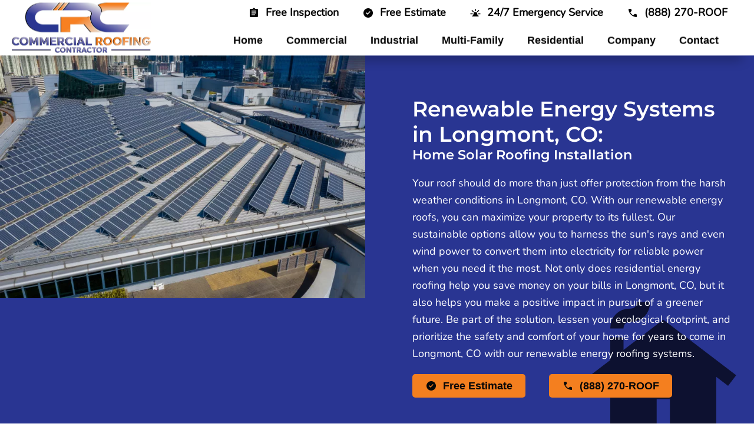

--- FILE ---
content_type: text/html; charset=UTF-8
request_url: https://www.yourcommercialroofer.com/longmont-co/residential-energy-systems/home-renewable-energy/
body_size: 17850
content:
<!DOCTYPE html>
<html lang="en-US">
<head>
	<script type="text/javascript">
(function(){
             var d = document, t = 'script',
                 o = d.createElement(t),
                 s = d.getElementsByTagName(t)[0];
                 o.src = 'https://app.realworklabs.com/static/plugin/loader.js?v=' + new Date().getTime();
                 window.addEventListener('rwlPluginReady', function () {
                     window.rwlPlugin.init('https://app.realworklabs.com', 'uJ8e-iGm_YMpl0hL');
                }, false);
                s.parentNode.insertBefore(o, s);

            }());
	</script>
    <meta charset="UTF-8">
    <meta name="viewport" content="width=device-width, initial-scale=1">
    <link rel="icon" href="/wp-content/uploads/2024/04/CRC-favicon.webp" sizes="any">
	    <link rel="apple-touch-icon" href="/wp-content/uploads/2024/04/CRC-touch-icon.png">
		<meta name='robots' content='index, follow, max-image-preview:large, max-snippet:-1, max-video-preview:-1' />

	<!-- This site is optimized with the Yoast SEO plugin v25.6 - https://yoast.com/wordpress/plugins/seo/ -->
	<title>Renewable Energy in Longmont, CO - Home Solar Installation</title>
	<meta name="description" content="Commercial Roofing Contractors prides itself on offering renewable energy systems for residential spaces. Call our team today to learn about solar and turbine installation." />
	<link rel="canonical" href="https://www.yourcommercialroofer.com/longmont-co/residential-energy-systems/home-renewable-energy/" />
	<meta property="og:locale" content="en_US" />
	<meta property="og:type" content="article" />
	<meta property="og:title" content="Renewable Energy in Longmont, CO - Home Solar Installation" />
	<meta property="og:description" content="Commercial Roofing Contractors prides itself on offering renewable energy systems for residential spaces. Call our team today to learn about solar and turbine installation." />
	<meta property="og:url" content="https://www.yourcommercialroofer.com/longmont-co/residential-energy-systems/home-renewable-energy/" />
	<meta property="og:site_name" content="Commercial Roofing Contractors" />
	<meta property="article:modified_time" content="2024-04-03T20:42:47+00:00" />
	<meta property="og:image" content="https://www.yourcommercialroofer.com/wp-content/uploads/2024/03/AdobeStock_248285664-scaled.webp" />
	<meta property="og:image:width" content="2560" />
	<meta property="og:image:height" content="1706" />
	<meta property="og:image:type" content="image/jpeg" />
	<meta name="twitter:card" content="summary_large_image" />
	<meta name="twitter:label1" content="Est. reading time" />
	<meta name="twitter:data1" content="2 minutes" />
	<script type="application/ld+json" class="yoast-schema-graph">{"@context":"https://schema.org","@graph":[{"@type":"WebPage","@id":"https://www.yourcommercialroofer.com/longmont-co/residential-energy-systems/home-renewable-energy/","url":"https://www.yourcommercialroofer.com/longmont-co/residential-energy-systems/home-renewable-energy/","name":"Renewable Energy in Longmont, CO - Home Solar Installation","isPartOf":{"@id":"https://www.yourcommercialroofer.com/#website"},"primaryImageOfPage":{"@id":"https://www.yourcommercialroofer.com/longmont-co/residential-energy-systems/home-renewable-energy/#primaryimage"},"image":{"@id":"https://www.yourcommercialroofer.com/longmont-co/residential-energy-systems/home-renewable-energy/#primaryimage"},"thumbnailUrl":"https://www.yourcommercialroofer.com/wp-content/uploads/2024/03/AdobeStock_248285664-scaled.webp","datePublished":"2024-04-03T16:07:45+00:00","dateModified":"2024-04-03T20:42:47+00:00","description":"Commercial Roofing Contractors prides itself on offering renewable energy systems for residential spaces. Call our team today to learn about solar and turbine installation.","breadcrumb":{"@id":"https://www.yourcommercialroofer.com/longmont-co/residential-energy-systems/home-renewable-energy/#breadcrumb"},"inLanguage":"en-US","potentialAction":[{"@type":"ReadAction","target":["https://www.yourcommercialroofer.com/longmont-co/residential-energy-systems/home-renewable-energy/"]}]},{"@type":"ImageObject","inLanguage":"en-US","@id":"https://www.yourcommercialroofer.com/longmont-co/residential-energy-systems/home-renewable-energy/#primaryimage","url":"https://www.yourcommercialroofer.com/wp-content/uploads/2024/03/AdobeStock_248285664-scaled.webp","contentUrl":"https://www.yourcommercialroofer.com/wp-content/uploads/2024/03/AdobeStock_248285664-scaled.webp","width":2560,"height":1706,"caption":"Roof top with solar power panel plant"},{"@type":"BreadcrumbList","@id":"https://www.yourcommercialroofer.com/longmont-co/residential-energy-systems/home-renewable-energy/#breadcrumb","itemListElement":[{"@type":"ListItem","position":1,"name":"Home","item":"https://www.yourcommercialroofer.com/"},{"@type":"ListItem","position":2,"name":"Longmont, CO","item":"https://www.yourcommercialroofer.com/longmont-co/"},{"@type":"ListItem","position":3,"name":"Residential Energy Systems in Longmont, CO","item":"https://www.yourcommercialroofer.com/longmont-co/residential-energy-systems/"},{"@type":"ListItem","position":4,"name":"Renewable Energy in Longmont, CO"}]},{"@type":"WebSite","@id":"https://www.yourcommercialroofer.com/#website","url":"https://www.yourcommercialroofer.com/","name":"Commercial Roofing Contractors","description":"Commercial, Residential &amp; Industrial Roof Installation Free Estimate","potentialAction":[{"@type":"SearchAction","target":{"@type":"EntryPoint","urlTemplate":"https://www.yourcommercialroofer.com/?s={search_term_string}"},"query-input":{"@type":"PropertyValueSpecification","valueRequired":true,"valueName":"search_term_string"}}],"inLanguage":"en-US"}]}</script>
	<!-- / Yoast SEO plugin. -->


<link rel='dns-prefetch' href='//www.google.com' />
<script type="text/javascript">
/* <![CDATA[ */
window._wpemojiSettings = {"baseUrl":"https:\/\/s.w.org\/images\/core\/emoji\/15.0.3\/72x72\/","ext":".png","svgUrl":"https:\/\/s.w.org\/images\/core\/emoji\/15.0.3\/svg\/","svgExt":".svg","source":{"concatemoji":"https:\/\/www.yourcommercialroofer.com\/wp-includes\/js\/wp-emoji-release.min.js?ver=6.6.4"}};
/*! This file is auto-generated */
!function(i,n){var o,s,e;function c(e){try{var t={supportTests:e,timestamp:(new Date).valueOf()};sessionStorage.setItem(o,JSON.stringify(t))}catch(e){}}function p(e,t,n){e.clearRect(0,0,e.canvas.width,e.canvas.height),e.fillText(t,0,0);var t=new Uint32Array(e.getImageData(0,0,e.canvas.width,e.canvas.height).data),r=(e.clearRect(0,0,e.canvas.width,e.canvas.height),e.fillText(n,0,0),new Uint32Array(e.getImageData(0,0,e.canvas.width,e.canvas.height).data));return t.every(function(e,t){return e===r[t]})}function u(e,t,n){switch(t){case"flag":return n(e,"\ud83c\udff3\ufe0f\u200d\u26a7\ufe0f","\ud83c\udff3\ufe0f\u200b\u26a7\ufe0f")?!1:!n(e,"\ud83c\uddfa\ud83c\uddf3","\ud83c\uddfa\u200b\ud83c\uddf3")&&!n(e,"\ud83c\udff4\udb40\udc67\udb40\udc62\udb40\udc65\udb40\udc6e\udb40\udc67\udb40\udc7f","\ud83c\udff4\u200b\udb40\udc67\u200b\udb40\udc62\u200b\udb40\udc65\u200b\udb40\udc6e\u200b\udb40\udc67\u200b\udb40\udc7f");case"emoji":return!n(e,"\ud83d\udc26\u200d\u2b1b","\ud83d\udc26\u200b\u2b1b")}return!1}function f(e,t,n){var r="undefined"!=typeof WorkerGlobalScope&&self instanceof WorkerGlobalScope?new OffscreenCanvas(300,150):i.createElement("canvas"),a=r.getContext("2d",{willReadFrequently:!0}),o=(a.textBaseline="top",a.font="600 32px Arial",{});return e.forEach(function(e){o[e]=t(a,e,n)}),o}function t(e){var t=i.createElement("script");t.src=e,t.defer=!0,i.head.appendChild(t)}"undefined"!=typeof Promise&&(o="wpEmojiSettingsSupports",s=["flag","emoji"],n.supports={everything:!0,everythingExceptFlag:!0},e=new Promise(function(e){i.addEventListener("DOMContentLoaded",e,{once:!0})}),new Promise(function(t){var n=function(){try{var e=JSON.parse(sessionStorage.getItem(o));if("object"==typeof e&&"number"==typeof e.timestamp&&(new Date).valueOf()<e.timestamp+604800&&"object"==typeof e.supportTests)return e.supportTests}catch(e){}return null}();if(!n){if("undefined"!=typeof Worker&&"undefined"!=typeof OffscreenCanvas&&"undefined"!=typeof URL&&URL.createObjectURL&&"undefined"!=typeof Blob)try{var e="postMessage("+f.toString()+"("+[JSON.stringify(s),u.toString(),p.toString()].join(",")+"));",r=new Blob([e],{type:"text/javascript"}),a=new Worker(URL.createObjectURL(r),{name:"wpTestEmojiSupports"});return void(a.onmessage=function(e){c(n=e.data),a.terminate(),t(n)})}catch(e){}c(n=f(s,u,p))}t(n)}).then(function(e){for(var t in e)n.supports[t]=e[t],n.supports.everything=n.supports.everything&&n.supports[t],"flag"!==t&&(n.supports.everythingExceptFlag=n.supports.everythingExceptFlag&&n.supports[t]);n.supports.everythingExceptFlag=n.supports.everythingExceptFlag&&!n.supports.flag,n.DOMReady=!1,n.readyCallback=function(){n.DOMReady=!0}}).then(function(){return e}).then(function(){var e;n.supports.everything||(n.readyCallback(),(e=n.source||{}).concatemoji?t(e.concatemoji):e.wpemoji&&e.twemoji&&(t(e.twemoji),t(e.wpemoji)))}))}((window,document),window._wpemojiSettings);
/* ]]> */
</script>
<style id='wp-emoji-styles-inline-css' type='text/css'>

	img.wp-smiley, img.emoji {
		display: inline !important;
		border: none !important;
		box-shadow: none !important;
		height: 1em !important;
		width: 1em !important;
		margin: 0 0.07em !important;
		vertical-align: -0.1em !important;
		background: none !important;
		padding: 0 !important;
	}
</style>
<style id='classic-theme-styles-inline-css' type='text/css'>
/*! This file is auto-generated */
.wp-block-button__link{color:#fff;background-color:#32373c;border-radius:9999px;box-shadow:none;text-decoration:none;padding:calc(.667em + 2px) calc(1.333em + 2px);font-size:1.125em}.wp-block-file__button{background:#32373c;color:#fff;text-decoration:none}
</style>
<style id='global-styles-inline-css' type='text/css'>
:root{--wp--preset--aspect-ratio--square: 1;--wp--preset--aspect-ratio--4-3: 4/3;--wp--preset--aspect-ratio--3-4: 3/4;--wp--preset--aspect-ratio--3-2: 3/2;--wp--preset--aspect-ratio--2-3: 2/3;--wp--preset--aspect-ratio--16-9: 16/9;--wp--preset--aspect-ratio--9-16: 9/16;--wp--preset--color--black: #000000;--wp--preset--color--cyan-bluish-gray: #abb8c3;--wp--preset--color--white: #ffffff;--wp--preset--color--pale-pink: #f78da7;--wp--preset--color--vivid-red: #cf2e2e;--wp--preset--color--luminous-vivid-orange: #ff6900;--wp--preset--color--luminous-vivid-amber: #fcb900;--wp--preset--color--light-green-cyan: #7bdcb5;--wp--preset--color--vivid-green-cyan: #00d084;--wp--preset--color--pale-cyan-blue: #8ed1fc;--wp--preset--color--vivid-cyan-blue: #0693e3;--wp--preset--color--vivid-purple: #9b51e0;--wp--preset--gradient--vivid-cyan-blue-to-vivid-purple: linear-gradient(135deg,rgba(6,147,227,1) 0%,rgb(155,81,224) 100%);--wp--preset--gradient--light-green-cyan-to-vivid-green-cyan: linear-gradient(135deg,rgb(122,220,180) 0%,rgb(0,208,130) 100%);--wp--preset--gradient--luminous-vivid-amber-to-luminous-vivid-orange: linear-gradient(135deg,rgba(252,185,0,1) 0%,rgba(255,105,0,1) 100%);--wp--preset--gradient--luminous-vivid-orange-to-vivid-red: linear-gradient(135deg,rgba(255,105,0,1) 0%,rgb(207,46,46) 100%);--wp--preset--gradient--very-light-gray-to-cyan-bluish-gray: linear-gradient(135deg,rgb(238,238,238) 0%,rgb(169,184,195) 100%);--wp--preset--gradient--cool-to-warm-spectrum: linear-gradient(135deg,rgb(74,234,220) 0%,rgb(151,120,209) 20%,rgb(207,42,186) 40%,rgb(238,44,130) 60%,rgb(251,105,98) 80%,rgb(254,248,76) 100%);--wp--preset--gradient--blush-light-purple: linear-gradient(135deg,rgb(255,206,236) 0%,rgb(152,150,240) 100%);--wp--preset--gradient--blush-bordeaux: linear-gradient(135deg,rgb(254,205,165) 0%,rgb(254,45,45) 50%,rgb(107,0,62) 100%);--wp--preset--gradient--luminous-dusk: linear-gradient(135deg,rgb(255,203,112) 0%,rgb(199,81,192) 50%,rgb(65,88,208) 100%);--wp--preset--gradient--pale-ocean: linear-gradient(135deg,rgb(255,245,203) 0%,rgb(182,227,212) 50%,rgb(51,167,181) 100%);--wp--preset--gradient--electric-grass: linear-gradient(135deg,rgb(202,248,128) 0%,rgb(113,206,126) 100%);--wp--preset--gradient--midnight: linear-gradient(135deg,rgb(2,3,129) 0%,rgb(40,116,252) 100%);--wp--preset--font-size--small: 13px;--wp--preset--font-size--medium: 20px;--wp--preset--font-size--large: 36px;--wp--preset--font-size--x-large: 42px;--wp--preset--spacing--20: 0.44rem;--wp--preset--spacing--30: 0.67rem;--wp--preset--spacing--40: 1rem;--wp--preset--spacing--50: 1.5rem;--wp--preset--spacing--60: 2.25rem;--wp--preset--spacing--70: 3.38rem;--wp--preset--spacing--80: 5.06rem;--wp--preset--shadow--natural: 6px 6px 9px rgba(0, 0, 0, 0.2);--wp--preset--shadow--deep: 12px 12px 50px rgba(0, 0, 0, 0.4);--wp--preset--shadow--sharp: 6px 6px 0px rgba(0, 0, 0, 0.2);--wp--preset--shadow--outlined: 6px 6px 0px -3px rgba(255, 255, 255, 1), 6px 6px rgba(0, 0, 0, 1);--wp--preset--shadow--crisp: 6px 6px 0px rgba(0, 0, 0, 1);}:where(.is-layout-flex){gap: 0.5em;}:where(.is-layout-grid){gap: 0.5em;}body .is-layout-flex{display: flex;}.is-layout-flex{flex-wrap: wrap;align-items: center;}.is-layout-flex > :is(*, div){margin: 0;}body .is-layout-grid{display: grid;}.is-layout-grid > :is(*, div){margin: 0;}:where(.wp-block-columns.is-layout-flex){gap: 2em;}:where(.wp-block-columns.is-layout-grid){gap: 2em;}:where(.wp-block-post-template.is-layout-flex){gap: 1.25em;}:where(.wp-block-post-template.is-layout-grid){gap: 1.25em;}.has-black-color{color: var(--wp--preset--color--black) !important;}.has-cyan-bluish-gray-color{color: var(--wp--preset--color--cyan-bluish-gray) !important;}.has-white-color{color: var(--wp--preset--color--white) !important;}.has-pale-pink-color{color: var(--wp--preset--color--pale-pink) !important;}.has-vivid-red-color{color: var(--wp--preset--color--vivid-red) !important;}.has-luminous-vivid-orange-color{color: var(--wp--preset--color--luminous-vivid-orange) !important;}.has-luminous-vivid-amber-color{color: var(--wp--preset--color--luminous-vivid-amber) !important;}.has-light-green-cyan-color{color: var(--wp--preset--color--light-green-cyan) !important;}.has-vivid-green-cyan-color{color: var(--wp--preset--color--vivid-green-cyan) !important;}.has-pale-cyan-blue-color{color: var(--wp--preset--color--pale-cyan-blue) !important;}.has-vivid-cyan-blue-color{color: var(--wp--preset--color--vivid-cyan-blue) !important;}.has-vivid-purple-color{color: var(--wp--preset--color--vivid-purple) !important;}.has-black-background-color{background-color: var(--wp--preset--color--black) !important;}.has-cyan-bluish-gray-background-color{background-color: var(--wp--preset--color--cyan-bluish-gray) !important;}.has-white-background-color{background-color: var(--wp--preset--color--white) !important;}.has-pale-pink-background-color{background-color: var(--wp--preset--color--pale-pink) !important;}.has-vivid-red-background-color{background-color: var(--wp--preset--color--vivid-red) !important;}.has-luminous-vivid-orange-background-color{background-color: var(--wp--preset--color--luminous-vivid-orange) !important;}.has-luminous-vivid-amber-background-color{background-color: var(--wp--preset--color--luminous-vivid-amber) !important;}.has-light-green-cyan-background-color{background-color: var(--wp--preset--color--light-green-cyan) !important;}.has-vivid-green-cyan-background-color{background-color: var(--wp--preset--color--vivid-green-cyan) !important;}.has-pale-cyan-blue-background-color{background-color: var(--wp--preset--color--pale-cyan-blue) !important;}.has-vivid-cyan-blue-background-color{background-color: var(--wp--preset--color--vivid-cyan-blue) !important;}.has-vivid-purple-background-color{background-color: var(--wp--preset--color--vivid-purple) !important;}.has-black-border-color{border-color: var(--wp--preset--color--black) !important;}.has-cyan-bluish-gray-border-color{border-color: var(--wp--preset--color--cyan-bluish-gray) !important;}.has-white-border-color{border-color: var(--wp--preset--color--white) !important;}.has-pale-pink-border-color{border-color: var(--wp--preset--color--pale-pink) !important;}.has-vivid-red-border-color{border-color: var(--wp--preset--color--vivid-red) !important;}.has-luminous-vivid-orange-border-color{border-color: var(--wp--preset--color--luminous-vivid-orange) !important;}.has-luminous-vivid-amber-border-color{border-color: var(--wp--preset--color--luminous-vivid-amber) !important;}.has-light-green-cyan-border-color{border-color: var(--wp--preset--color--light-green-cyan) !important;}.has-vivid-green-cyan-border-color{border-color: var(--wp--preset--color--vivid-green-cyan) !important;}.has-pale-cyan-blue-border-color{border-color: var(--wp--preset--color--pale-cyan-blue) !important;}.has-vivid-cyan-blue-border-color{border-color: var(--wp--preset--color--vivid-cyan-blue) !important;}.has-vivid-purple-border-color{border-color: var(--wp--preset--color--vivid-purple) !important;}.has-vivid-cyan-blue-to-vivid-purple-gradient-background{background: var(--wp--preset--gradient--vivid-cyan-blue-to-vivid-purple) !important;}.has-light-green-cyan-to-vivid-green-cyan-gradient-background{background: var(--wp--preset--gradient--light-green-cyan-to-vivid-green-cyan) !important;}.has-luminous-vivid-amber-to-luminous-vivid-orange-gradient-background{background: var(--wp--preset--gradient--luminous-vivid-amber-to-luminous-vivid-orange) !important;}.has-luminous-vivid-orange-to-vivid-red-gradient-background{background: var(--wp--preset--gradient--luminous-vivid-orange-to-vivid-red) !important;}.has-very-light-gray-to-cyan-bluish-gray-gradient-background{background: var(--wp--preset--gradient--very-light-gray-to-cyan-bluish-gray) !important;}.has-cool-to-warm-spectrum-gradient-background{background: var(--wp--preset--gradient--cool-to-warm-spectrum) !important;}.has-blush-light-purple-gradient-background{background: var(--wp--preset--gradient--blush-light-purple) !important;}.has-blush-bordeaux-gradient-background{background: var(--wp--preset--gradient--blush-bordeaux) !important;}.has-luminous-dusk-gradient-background{background: var(--wp--preset--gradient--luminous-dusk) !important;}.has-pale-ocean-gradient-background{background: var(--wp--preset--gradient--pale-ocean) !important;}.has-electric-grass-gradient-background{background: var(--wp--preset--gradient--electric-grass) !important;}.has-midnight-gradient-background{background: var(--wp--preset--gradient--midnight) !important;}.has-small-font-size{font-size: var(--wp--preset--font-size--small) !important;}.has-medium-font-size{font-size: var(--wp--preset--font-size--medium) !important;}.has-large-font-size{font-size: var(--wp--preset--font-size--large) !important;}.has-x-large-font-size{font-size: var(--wp--preset--font-size--x-large) !important;}
:where(.wp-block-post-template.is-layout-flex){gap: 1.25em;}:where(.wp-block-post-template.is-layout-grid){gap: 1.25em;}
:where(.wp-block-columns.is-layout-flex){gap: 2em;}:where(.wp-block-columns.is-layout-grid){gap: 2em;}
:root :where(.wp-block-pullquote){font-size: 1.5em;line-height: 1.6;}
</style>
<link href="https://www.yourcommercialroofer.com/wp-content/themes/yootheme_child/css/theme.1.css?ver=1714062161" rel="stylesheet">
<link href="https://www.yourcommercialroofer.com/wp-content/themes/yootheme_child/css/custom.css?ver=4.2.11" rel="stylesheet">
<meta name="generator" content="WordPress 6.6.4" />
<link rel='shortlink' href='https://www.yourcommercialroofer.com/?p=4949' />


<!-- OPTIMIZED USING NATIVERANK SEO PLUGIN  |  https://nativerank.com -->

            <!-- Google Tag Manager -->
            <script>(function (w, d, s, l, i) {
                    w[l] = w[l] || []
                    w[l].push({'gtm.start': new Date().getTime(), event: 'gtm.js'})
                    var f = d.getElementsByTagName(s)[0], j = d.createElement(s),
                        dl = l != 'dataLayer' ? '&l=' + l : ''
                    j.async = true
                    j.src = 'https://www.googletagmanager.com/gtm.js?id=' + i + dl
                    f.parentNode.insertBefore(j, f)
                })(window, document, 'script', 'dataLayer', 'GTM-P38P7QSZ')</script>
            <!-- End Google Tag Manager -->
                        <meta name="msvalidate.01" content="9AEF1E7693B42506207A02C362C02971">
                        <script type="application/ld+json">{"@context":"http:\/\/schema.org","@type":"ProfessionalService","name":"Commercial Roofing Contractor","@id":"https:\/\/www.yourcommercialroofer.com\/#ProfessionalService","url":"https:\/\/www.yourcommercialroofer.com","logo":["http:\/\/18.219.96.132\/master\/"],"image":["https:\/\/yourcommercialroofer.kinsta.cloud\/wp-content\/uploads\/2021\/05\/CRC-scaled-1-jpeg.webp"],"description":"Commercial Roofing Contractor is a full-service family-owned commercial roofing company serving nationwide since 2001. We are headquartered in Denver, Colorado, and have over 30 years of experience. We service all roofing needs from installation, maintenance programs, inspections, and repairs of every type of roofing and waterproofing system from new builds to re-roofs.","telephone":"+18882707663","address":{"@type":"PostalAddress","addressLocality":"Denver","addressRegion":"CO","postalCode":"80216","streetAddress":"5300 Broadway","areaServed":["Denver","Aurora","Littleton","Fort Collins","Boulder","Colorado Springs"]},"hasMap":"https:\/\/maps.app.goo.gl\/YXxF7q6mm3iVDbTe7","priceRange":"$$","geo":{"@type":"GeoCoordinates","latitude":39.7289926,"longitude":-104.9874195},"makesOffer":{"@type":"Offer","itemOffered":["roofing repair","roofing inspections","roofing installation","re-roofing"]},"contactPoint":{"@type":"ContactPoint","telephone":"+18882707663","contactType":"Customer Service"},"openingHoursSpecification":[{"@type":"OpeningHoursSpecification","dayOfWeek":["Monday","Tuesday","Wednesday","Thursday","Friday"],"opens":"07:00","closes":"18:00"},{"@type":"OpeningHoursSpecification","dayOfWeek":["Saturday"],"opens":"09:00","closes":"15:00"}],"aggregateRating":{"@type":"AggregateRating","bestRating":"5","worstRating":"1","ratingValue":"4.8","reviewCount":"33"}}</script>
            
<!-- / NATIVERANK -->

<meta name="generator" content="NRank Image Optim by Native Rank 0.0.61" /><meta name="generator" content="performance-lab 4.0.1; plugins: ">
<script type="application/ld+json">
				{
					"@context": "http://schema.org",
					"@graph": [
						{"@type": "SiteNavigationElement","name": "Home","url": "https://www.yourcommercialroofer.com/"},{"@type": "SiteNavigationElement","name": "Commercial","url": "#"},{"@type": "SiteNavigationElement","name": "Commercial Roofing Services","url": "https://www.yourcommercialroofer.com/commercial-roofing-services/"},{"@type": "SiteNavigationElement","name": "Commercial Roofing Contractor","url": "https://www.yourcommercialroofer.com/commercial-roofing-services/commercial-roofing-contractor/"},{"@type": "SiteNavigationElement","name": "Emergency Commercial Roof Repair","url": "https://www.yourcommercialroofer.com/commercial-roofing-services/emergency-roof-repair/"},{"@type": "SiteNavigationElement","name": "Commercial Roof Inspection &#038; Estimate","url": "https://www.yourcommercialroofer.com/commercial-roofing-services/roof-inspection-estimates/"},{"@type": "SiteNavigationElement","name": "Commercial Roof Replacement &#038; Installation","url": "https://www.yourcommercialroofer.com/commercial-roofing-services/roof-replacement-installation/"},{"@type": "SiteNavigationElement","name": "Commercial Roof Repair &#038; Maintenance","url": "https://www.yourcommercialroofer.com/commercial-roofing-services/roof-repair-maintenance/"},{"@type": "SiteNavigationElement","name": "Commercial Storm &#038; Hail Damage Roof Repair","url": "https://www.yourcommercialroofer.com/commercial-roofing-services/storm-hail-damage-roof-repair/"},{"@type": "SiteNavigationElement","name": "New Commercial Roof Construction","url": "https://www.yourcommercialroofer.com/commercial-roofing-services/new-roof-construction/"},{"@type": "SiteNavigationElement","name": "Commercial Roof Insurance Claims","url": "https://www.yourcommercialroofer.com/commercial-roofing-services/roof-insurance-claims/"},{"@type": "SiteNavigationElement","name": "Commercial Roofing Materials","url": "https://www.yourcommercialroofer.com/commercial-roofing-materials/"},{"@type": "SiteNavigationElement","name": "Silicone &#038; Acrylic Roof Coatings","url": "https://www.yourcommercialroofer.com/commercial-roofing-materials/silicone-acrylic-roof-coatings/"},{"@type": "SiteNavigationElement","name": "TPO, PVC, &#038; EPDM","url": "https://www.yourcommercialroofer.com/commercial-roofing-materials/tpo-pvc-epdm/"},{"@type": "SiteNavigationElement","name": "Built-Up &#038; Modified Bitumen","url": "https://www.yourcommercialroofer.com/commercial-roofing-materials/built-up-modified-bitumen/"},{"@type": "SiteNavigationElement","name": "Tar &#038; Gravel","url": "https://www.yourcommercialroofer.com/commercial-roofing-materials/tar-gravel/"},{"@type": "SiteNavigationElement","name": "Metal Roofing","url": "https://www.yourcommercialroofer.com/commercial-roofing-materials/metal/"},{"@type": "SiteNavigationElement","name": "Commercial Roofing Styles &#038; Pitch","url": "https://www.yourcommercialroofer.com/commercial-roofing-systems/"},{"@type": "SiteNavigationElement","name": "Commercial Roof Styles","url": "https://www.yourcommercialroofer.com/commercial-roofing-systems/roof-styles/"},{"@type": "SiteNavigationElement","name": "Commercial Roof Pitch","url": "https://www.yourcommercialroofer.com/commercial-roofing-systems/roof-pitch/"},{"@type": "SiteNavigationElement","name": "Commercial Energy Systems","url": "https://www.yourcommercialroofer.com/commercial-energy-systems/"},{"@type": "SiteNavigationElement","name": "Renewable Energy","url": "https://www.yourcommercialroofer.com/commercial-energy-systems/renewable-energy/"},{"@type": "SiteNavigationElement","name": "Commercial Roofing Generators","url": "https://www.yourcommercialroofer.com/commercial-energy-systems/roofing-generators/"},{"@type": "SiteNavigationElement","name": "Commercial Turbines","url": "https://www.yourcommercialroofer.com/commercial-energy-systems/turbines/"},{"@type": "SiteNavigationElement","name": "Commercial Solars","url": "https://www.yourcommercialroofer.com/commercial-energy-systems/solars/"},{"@type": "SiteNavigationElement","name": "Other Commercial Services","url": "#"},{"@type": "SiteNavigationElement","name": "Commercial Siding","url": "https://www.yourcommercialroofer.com/siding-installation/"},{"@type": "SiteNavigationElement","name": "Commercial Gutters","url": "https://www.yourcommercialroofer.com/gutter-installation/"},{"@type": "SiteNavigationElement","name": "Commercial Windows","url": "https://www.yourcommercialroofer.com/window-installation/"},{"@type": "SiteNavigationElement","name": "Industrial","url": "#"},{"@type": "SiteNavigationElement","name": "Industrial Roofing Services","url": "https://www.yourcommercialroofer.com/industrial-roofing-services/"},{"@type": "SiteNavigationElement","name": "Industrial Roofing Contractor","url": "https://www.yourcommercialroofer.com/industrial-roofing-services/industrial-roofing-contractor/"},{"@type": "SiteNavigationElement","name": "Emergency Industrial Roof Repair","url": "https://www.yourcommercialroofer.com/industrial-roofing-services/emergency-roof-repair/"},{"@type": "SiteNavigationElement","name": "Industrial Roof Inspection &#038; Estimate","url": "https://www.yourcommercialroofer.com/industrial-roofing-services/roof-inspection-estimates/"},{"@type": "SiteNavigationElement","name": "Industrial Roof Replacement &#038; Installation","url": "https://www.yourcommercialroofer.com/industrial-roofing-services/roof-replacement-installation/"},{"@type": "SiteNavigationElement","name": "Industrial Roof Repair &#038; Maintenance","url": "https://www.yourcommercialroofer.com/industrial-roofing-services/roof-repair-maintenance/"},{"@type": "SiteNavigationElement","name": "Industrial Storm &#038; Hail Damage Roof Repair","url": "https://www.yourcommercialroofer.com/industrial-roofing-services/storm-hail-damage-roof-repair/"},{"@type": "SiteNavigationElement","name": "New Industrial Roof Construction","url": "https://www.yourcommercialroofer.com/industrial-roofing-services/new-roof-construction/"},{"@type": "SiteNavigationElement","name": "Industrial Roof Coatings","url": "https://www.yourcommercialroofer.com/industrial-roofing-services/roof-coatings/"},{"@type": "SiteNavigationElement","name": "Industrial Metal Roofs","url": "https://www.yourcommercialroofer.com/industrial-roofing-services/metal-roofs/"},{"@type": "SiteNavigationElement","name": "Industrial Roof Insurance Claims","url": "https://www.yourcommercialroofer.com/industrial-roofing-services/roof-insurance-claims/"},{"@type": "SiteNavigationElement","name": "Multi-Family","url": "#"},{"@type": "SiteNavigationElement","name": "Multi-Family Roofing Services","url": "https://www.yourcommercialroofer.com/multi-family-roofing-services/"},{"@type": "SiteNavigationElement","name": "Multi-Family Roofing Contractor","url": "https://www.yourcommercialroofer.com/multi-family-roofing-services/roofing-company/"},{"@type": "SiteNavigationElement","name": "Emergency Multi-Family Roof Repair","url": "https://www.yourcommercialroofer.com/multi-family-roofing-services/emergency-roof-repair/"},{"@type": "SiteNavigationElement","name": "Multi-Family Roof Inspection &#038; Estimate","url": "https://www.yourcommercialroofer.com/multi-family-roofing-services/roof-inspection-estimate/"},{"@type": "SiteNavigationElement","name": "Multi-Family Roof Replacement &#038; Installation","url": "https://www.yourcommercialroofer.com/multi-family-roofing-services/roof-replacement-installation/"},{"@type": "SiteNavigationElement","name": "Multi-Family Roof Repair &#038; Maintenance","url": "https://www.yourcommercialroofer.com/multi-family-roofing-services/roof-repair-maintenance/"},{"@type": "SiteNavigationElement","name": "Multi-Family Storm &#038; Hail Damage Roof Repair","url": "https://www.yourcommercialroofer.com/multi-family-roofing-services/storm-hail-damage-roof-repair/"},{"@type": "SiteNavigationElement","name": "New Multi-Family Roof Construction","url": "https://www.yourcommercialroofer.com/multi-family-roofing-services/roof-construction/"},{"@type": "SiteNavigationElement","name": "Multi-Family Roof Insurance Claims","url": "https://www.yourcommercialroofer.com/multi-family-roofing-services/roof-insurance-claims/"},{"@type": "SiteNavigationElement","name": "Residential","url": "#"},{"@type": "SiteNavigationElement","name": "Residential Roofing Services","url": "https://www.yourcommercialroofer.com/residential-roofing-services/"},{"@type": "SiteNavigationElement","name": "Residential Roofing Contractor","url": "https://www.yourcommercialroofer.com/residential-roofing-services/home-roofing-company/"},{"@type": "SiteNavigationElement","name": "Emergency Residential Roof Repair","url": "https://www.yourcommercialroofer.com/residential-roofing-services/emergency-home-roof-repair/"},{"@type": "SiteNavigationElement","name": "Residential Roof Inspection &#038; Estimate","url": "https://www.yourcommercialroofer.com/residential-roofing-services/home-roof-inspection-estimate/"},{"@type": "SiteNavigationElement","name": "Residential Roof Replacement &#038; Installation","url": "https://www.yourcommercialroofer.com/residential-roofing-services/home-roof-replacement-installation/"},{"@type": "SiteNavigationElement","name": "Residential Roof Repair &#038; Maintenance","url": "https://www.yourcommercialroofer.com/residential-roofing-services/home-roof-repair-maintenance/"},{"@type": "SiteNavigationElement","name": "Residential Storm &#038; Hail Damage Roof Repair","url": "https://www.yourcommercialroofer.com/residential-roofing-services/home-storm-hail-damage-roof-repair/"},{"@type": "SiteNavigationElement","name": "New Residential Roof Construction","url": "https://www.yourcommercialroofer.com/residential-roofing-services/home-roof-construction/"},{"@type": "SiteNavigationElement","name": "Residential Roof Insurance Claims","url": "https://www.yourcommercialroofer.com/residential-roofing-services/home-roof-insurance-claims/"},{"@type": "SiteNavigationElement","name": "Residential Roofing Materials","url": "https://www.yourcommercialroofer.com/residential-roofing-materials/"},{"@type": "SiteNavigationElement","name": "Metal Roofing","url": "https://www.yourcommercialroofer.com/residential-roofing-materials/home-metal-roofing/"},{"@type": "SiteNavigationElement","name": "Asphalt Shingle Roofing","url": "https://www.yourcommercialroofer.com/residential-roofing-materials/home-asphalt-shingle-roofing/"},{"@type": "SiteNavigationElement","name": "Composite Tile Roofing","url": "https://www.yourcommercialroofer.com/residential-roofing-materials/home-composite-tile-roofing/"},{"@type": "SiteNavigationElement","name": "Ceramic Tile Roofing","url": "https://www.yourcommercialroofer.com/residential-roofing-materials/home-ceramic-tile-roofing/"},{"@type": "SiteNavigationElement","name": "Wood Shake Roofing","url": "https://www.yourcommercialroofer.com/residential-roofing-materials/home-wood-shake-roofing/"},{"@type": "SiteNavigationElement","name": "Slate Tile Roofing","url": "https://www.yourcommercialroofer.com/residential-roofing-materials/home-slate-tile-roofing/"},{"@type": "SiteNavigationElement","name": "Residential Roofing Styles &#038; Pitch","url": "https://www.yourcommercialroofer.com/residential-roofing-systems/"},{"@type": "SiteNavigationElement","name": "Residential Roof Styles","url": "https://www.yourcommercialroofer.com/residential-roofing-systems/home-roof-styles/"},{"@type": "SiteNavigationElement","name": "Residential Roof Pitch","url": "https://www.yourcommercialroofer.com/residential-roofing-systems/home-roof-pitch/"},{"@type": "SiteNavigationElement","name": "Residential Energy Systems","url": "https://www.yourcommercialroofer.com/residential-energy-systems/"},{"@type": "SiteNavigationElement","name": "Renewable Energy","url": "https://www.yourcommercialroofer.com/residential-energy-systems/home-renewable-energy/"},{"@type": "SiteNavigationElement","name": "Residential Roofing Generators","url": "https://www.yourcommercialroofer.com/residential-energy-systems/home-roofing-generators/"},{"@type": "SiteNavigationElement","name": "Residential Solar","url": "https://www.yourcommercialroofer.com/residential-energy-systems/home-solar/"},{"@type": "SiteNavigationElement","name": "Other Residential Services","url": "#"},{"@type": "SiteNavigationElement","name": "Residential Siding","url": "https://www.yourcommercialroofer.com/residential-siding-installation/"},{"@type": "SiteNavigationElement","name": "Residential Gutters","url": "https://www.yourcommercialroofer.com/residential-gutter-installation/"},{"@type": "SiteNavigationElement","name": "Residential Windows","url": "https://www.yourcommercialroofer.com/residential-window-installation/"},{"@type": "SiteNavigationElement","name": "Company","url": "#"},{"@type": "SiteNavigationElement","name": "About Us","url": "https://www.yourcommercialroofer.com/about-us/"},{"@type": "SiteNavigationElement","name": "Recent Projects","url": "https://www.yourcommercialroofer.com/recent-projects/"},{"@type": "SiteNavigationElement","name": "Testimonials","url": "https://www.yourcommercialroofer.com/testimonials/"},{"@type": "SiteNavigationElement","name": "Blog","url": "https://www.yourcommercialroofer.com/blog/"},{"@type": "SiteNavigationElement","name": "Contact","url": "https://www.yourcommercialroofer.com/contact-us/"}
					]
				}
			</script>
<script src="https://www.yourcommercialroofer.com/wp-content/themes/yootheme/vendor/assets/uikit/dist/js/uikit.min.js?ver=4.2.11"></script>
<script src="https://www.yourcommercialroofer.com/wp-content/themes/yootheme/vendor/assets/uikit/dist/js/uikit-icons.min.js?ver=4.2.11"></script>
<script src="https://www.yourcommercialroofer.com/wp-content/themes/yootheme/js/theme.js?ver=4.2.11"></script>
<script>window.yootheme ||= {}; var $theme = yootheme.theme = {"i18n":{"close":{"label":"Close"},"totop":{"label":"Back to top"},"marker":{"label":"Open"},"navbarToggleIcon":{"label":"Open menu"},"paginationPrevious":{"label":"Previous page"},"paginationNext":{"label":"Next page"},"searchIcon":{"toggle":"Open Search","submit":"Submit Search"},"slider":{"next":"Next slide","previous":"Previous slide","slideX":"Slide %s","slideLabel":"%s of %s"},"slideshow":{"next":"Next slide","previous":"Previous slide","slideX":"Slide %s","slideLabel":"%s of %s"},"lightboxPanel":{"next":"Next slide","previous":"Previous slide","slideLabel":"%s of %s","close":"Close"}}};</script>
<script src="https://www.yourcommercialroofer.com/wp-content/themes/yootheme_child/js/custom.js?ver=4.2.11"></script>
<link rel="icon" href="/wp-content/uploads/2024/04/CRC-favicon.webp" sizes="any">
<link rel="apple-touch-icon" href="/wp-content/uploads/2024/04/CRC-touch-icon.png">
		<style type="text/css" id="wp-custom-css">
			.uk-navbar-dropdown {
display: none;
}

#tm-dialog-mobile:not(.uk-open){
visibility:hidden;}

.uk-drop {
	display: none;
}

.home-header {
    min-height: calc(90vh - 89px)
}		</style>
			<script src="https://apex.live/scripts/invitation.ashx?company=yourcommercialroofer" async=""></script>
</head>
<body class="page-template page-template-nr-template page-template-nr-template-php page page-id-4949 page-child parent-pageid-4948 ">


<div class="uk-hidden-visually uk-notification uk-notification-top-left uk-width-auto">
    <div class="uk-notification-message">
        <a href="#tm-main">Skip to main content</a>
    </div>
</div>


	
    <div class="tm-page">

					


<header class="tm-header-mobile uk-hidden@m" uk-header>


    
        <div class="uk-navbar-container">

            <div class="uk-container uk-container-expand">
                <nav class="uk-navbar" uk-navbar="{&quot;container&quot;:&quot;.tm-header-mobile&quot;,&quot;boundary&quot;:&quot;.tm-header-mobile .uk-navbar-container&quot;,&quot;dropbar-transparent-mode&quot;:&quot;remove&quot;}">

                                        <div class="uk-navbar-left">

                                                    <a href="https://www.yourcommercialroofer.com/" aria-label="Back to home" class="uk-logo uk-navbar-item">
    <img alt loading="eager" src="/wp-content/themes/yootheme/cache/de/CRC-scaled-1-jpeg-def680ab.webp" srcset="/wp-content/themes/yootheme/cache/7d/CRC-scaled-1-jpeg-7dceec0e.webp 768w, /wp-content/themes/yootheme/cache/f4/CRC-scaled-1-jpeg-f4b87bf0.webp 1024w, /wp-content/themes/yootheme/cache/a2/CRC-scaled-1-jpeg-a226bed7.webp 1366w, /wp-content/themes/yootheme/cache/87/CRC-scaled-1-jpeg-873ddc1e.webp 1600w, /wp-content/themes/yootheme/cache/db/CRC-scaled-1-jpeg-db29743c.webp 1920w, /wp-content/themes/yootheme/cache/de/CRC-scaled-1-jpeg-def680ab.webp 2560w" sizes="(min-width: 2560px) 2560px" width="2560" height="922"></a>                        
                        
                    </div>
                    
                    
                                        <div class="uk-navbar-right">

                                                                            
                        <a uk-toggle href="#tm-dialog-mobile" class="uk-navbar-toggle uk-navbar-toggle-animate">

        
        <div uk-navbar-toggle-icon></div>

        
    </a>
                    </div>
                    
                </nav>
            </div>

        </div>

    



    
    
        <div id="tm-dialog-mobile" class="uk-dropbar uk-dropbar-top" uk-drop="{&quot;clsDrop&quot;:&quot;uk-dropbar&quot;,&quot;flip&quot;:&quot;false&quot;,&quot;container&quot;:&quot;.tm-header-mobile&quot;,&quot;target-y&quot;:&quot;.tm-header-mobile .uk-navbar-container&quot;,&quot;mode&quot;:&quot;click&quot;,&quot;target-x&quot;:&quot;.tm-header-mobile .uk-navbar-container&quot;,&quot;stretch&quot;:true,&quot;pos&quot;:&quot;bottom-left&quot;,&quot;bgScroll&quot;:&quot;false&quot;,&quot;animation&quot;:&quot;reveal-top&quot;,&quot;animateOut&quot;:true,&quot;duration&quot;:300,&quot;toggle&quot;:&quot;false&quot;}">

        <div class="tm-height-min-1-1 uk-flex uk-flex-column">

            
                        <div class="uk-margin-auto-bottom">
                
<div class="uk-grid uk-child-width-1-1">    <div>
<div class="uk-panel widget widget_custom_html" id="custom_html-3">

    
    <div class="textwidget custom-html-widget"><ul class="uk-nav uk-nav-primary uk-nav-divider uk-nav-accordion" uk-nav="targets: > .mobile-sub-accordion">
  <li>
    <a href="/"> Home</a>
  </li>
  <li class="uk-parent mobile-sub-accordion">
    <a id="commercial-mobile-nav">Commercial <span uk-nav-parent-icon="" class="uk-icon uk-nav-parent-icon"></span></a>
    <ul class="uk-nav-sub">
      <li class="uk-parent mobile-sub-accordion">
        <ul uk-accordion>
          <li>
            <a class="uk-accordion-title" href="#">Commercial Roofing Services</a>
            <div class="uk-accordion-content uk-margin-remove-top uk-margin-medium-left">
              <ul class="uk-nav-sub">
                <li>
                  <a href="/commercial-roofing-services/">Commercial Roofing Services</a>
                </li>
                <li>
                  <a href="/commercial-roofing-services/commercial-roofing-contractor/">Commercial Roofing Contractor</a>
                </li>
                <li>
                  <a href="/commercial-roofing-services/emergency-roof-repair/">Emergency Commercial Roof Repair</a>
                </li>
                <li>
                  <a href="/commercial-roofing-services/roof-inspection-estimates/">Commercial Roof Inspection & Estimate</a>
                </li>
                <li>
                  <a href="/commercial-roofing-services/roof-replacement-installation/">Commercial Roof Replacement & Installation</a>
                </li>
                <li>
                  <a href="/commercial-roofing-services/roof-repair-maintenance/">Commercial Roof Repair & Maintenance</a>
                </li>
                <li>
                  <a href="/commercial-roofing-services/storm-hail-damage-roof-repair/">Commercial Storm & Hail Damage Roof Repair</a>
                </li>
                <li>
                  <a href="/commercial-roofing-services/new-roof-construction/">New Commercial Roof Construction</a>
                </li>
                <li>
                  <a href="/commercial-roofing-services/roof-insurance-claims/">Commercial Roof Insurance Claims</a>
                </li>
              </ul>
            </div>
          </li>
        </ul>
      </li>
      <li class="uk-parent mobile-sub-accordion">
        <ul uk-accordion>
          <li>
            <a class="uk-accordion-title" href="#">Commercial Roofing Materials</a>
            <div class="uk-accordion-content uk-margin-remove-top uk-margin-medium-left">
              <ul class="uk-nav-sub">
                <li>
                  <a href="/commercial-roofing-materials/">Commercial Roofing Materials</a>
                </li>
                <li>
                  <a href="/commercial-roofing-materials/silicone-acrylic-roof-coatings/">Silicone & Acrylic Roof Coatings</a>
                </li>
                <li>
                  <a href="/commercial-roofing-materials/tpo-pvc-epdm/">TPO, PVC & EPDM</a>
                </li>
                <li>
                  <a href="/commercial-roofing-materials/built-up-modified-bitumen/">Built-Up & Modified Bitumen</a>
                </li>
                <li>
                  <a href="/commercial-roofing-materials/tar-gravel/">Tar & Gravel</a>
                </li>
                <li>
                  <a href="/commercial-roofing-materials/metal/">Metal Roofing</a>
                </li>
              </ul>
            </div>
          </li>
        </ul>
      </li>
      <li class="uk-parent mobile-sub-accordion">
        <ul uk-accordion>
          <li>
            <a class="uk-accordion-title" href="#">Commercial Roofing Styles & Pitch</a>
            <div class="uk-accordion-content uk-margin-remove-top uk-margin-medium-left">
              <ul class="uk-nav-sub">
                <li>
                  <a href="/commercial-roofing-systems/">Commercial Roofing Styles & Pitch</a>
                </li>
                <li>
                  <a href="/commercial-roofing-systems/roof-styles/">Commercial Roof Styles</a>
                </li>
                <li>
                  <a href="/commercial-roofing-systems/roof-pitch/">Commercial Roof Pitch</a>
                </li>
              </ul>
            </div>
          </li>
        </ul>
      </li>
      <li class="uk-parent mobile-sub-accordion">
        <ul uk-accordion>
          <li>
            <a class="uk-accordion-title" href="#">Commercial Energy Systems</a>
            <div class="uk-accordion-content uk-margin-remove-top uk-margin-medium-left">
              <ul class="uk-nav-sub">
                <li>
                  <a href="/commercial-energy-systems/">Commercial Energy Systems</a>
                </li>
                <li>
                  <a href="/commercial-energy-systems/renewable-energy/">Renewable Energy</a>
                </li>
                <li>
                  <a href="/commercial-energy-systems/roofing-generators/">Commercial Roofing Generators</a>
                </li>
                <li>
                  <a href="/commercial-energy-systems/turbines/">Commercial Turbines</a>
                </li>
                <li>
                  <a href="/commercial-energy-systems/solars/">Commercial Solar</a>
                </li>
              </ul>
            </div>
          </li>
        </ul>
      </li>
      <li class="uk-parent mobile-sub-accordion">
        <ul uk-accordion>
          <li>
            <a class="uk-accordion-title" href="#">Other Commercial Services</a>
            <div class="uk-accordion-content uk-margin-remove-top uk-margin-medium-left">
              <ul class="uk-nav-sub">
                <li>
                  <a href="/siding-installation/">Commercial Siding</a>
                </li>
                <li>
                  <a href="/gutter-installation/">Commercial Gutters</a>
                </li>
                <li>
                  <a href="/window-installation/">Commercial Windows</a>
                </li>
              </ul>
            </div>
          </li>
        </ul>
      </li>
    </ul>
  </li>
  <li class="uk-parent mobile-sub-accordion">
    <a id="industrial-mobile-nav">Industrial <span uk-nav-parent-icon="" class="uk-icon uk-nav-parent-icon"></span></a>
    <ul class="uk-nav-sub">
      <li>
        <a href="/industrial-roofing-services/">Industrial Roofing Services</a>
      </li>
      <li>
        <a href="/industrial-roofing-services/industrial-roofing-contractor/">Industrial Roofing Contractor</a>
      </li>
      <li>
        <a href="/industrial-roofing-services/emergency-roof-repair/">Emergency Industrial Roof Repair</a>
      </li>
      <li>
        <a href="/industrial-roofing-services/roof-inspection-estimates/">Industrial Roof Inspection & Estimate</a>
      </li>
      <li>
        <a href="/industrial-roofing-services/roof-replacement-installation/">Industrial Roof Replacement & Installation</a>
      </li>
      <li>
        <a href="/industrial-roofing-services/roof-repair-maintenance/">Industrial Roof Repair & Maintenance</a>
      </li>
      <li>
        <a href="/industrial-roofing-services/storm-hail-damage-roof-repair/">Industrial Storm & Hail Damage Roof Repair</a>
      </li>
      <li>
        <a href="/industrial-roofing-services/new-roof-construction/">New Industrial Roof Construction</a>
      </li>
      <li>
        <a href="/industrial-roofing-services/roof-coatings/">Industrial Roof Coatings</a>
      </li>
      <li>
        <a href="/industrial-roofing-services/metal-roofs/">Industrial Metal Roofs</a>
      </li>
      <li>
        <a href="/industrial-roofing-services/roof-insurance-claim/">Industrial Insurance Claims</a>
      </li>
    </ul>
  </li>
  <li class="uk-parent mobile-sub-accordion">
    <a id="multi-family-mobile-nav">Multi-Family <span uk-nav-parent-icon="" class="uk-icon uk-nav-parent-icon"></span></a>
    <ul class="uk-nav-sub">
      <li>
        <a href="/multi-family-roofing-services/">Multi-Family Roofing Solutions</a>
      </li>
      <li>
        <a href="/multi-family-roofing-services/roofing-company/">Multi-Family Roofing Contractor</a>
      </li>
      <li>
        <a href="/multi-family-roofing-services/emergency-roof-repair/">Emergency Multi-Family Roof Repair</a>
      </li>
      <li>
        <a href="/multi-family-roofing-services/roof-inspection-estimate/">Multi-Family Roof Inspection & Estimate</a>
      </li>
      <li>
        <a href="/multi-family-roofing-services/roof-replacement-installation/">Multi-Family Roof Replacement & Installation</a>
      </li>
      <li>
        <a href="/multi-family-roofing-services/roof-repair-maintenance/">Multi-Family Roof Repair & Maintenance</a>
      </li>
      <li>
        <a href="/multi-family-roofing-services/storm-hail-damage-roof-repair/">Multi-Family Storm & Hail Damage Roof Repair</a>
      </li>
      <li>
        <a href="/multi-family-roofing-services/roof-construction/">New Multi-Family Roof Construction</a>
      </li>
      <li>
        <a href="/multi-family-roofing-services/roof-insurance-claims/">Multi-Family Insurance Claims</a>
      </li>
    </ul>
  </li>
  <li class="uk-parent mobile-sub-accordion">
    <a id="residential-mobile-nav">Residential <span uk-nav-parent-icon="" class="uk-icon uk-nav-parent-icon"></span></a>
    <ul class="uk-nav-sub">
      <li class="uk-parent mobile-sub-accordion">
        <ul uk-accordion>
          <li>
            <a class="uk-accordion-title" href="#">Residential Roofing Services</a>
            <div class="uk-accordion-content uk-margin-remove-top uk-margin-medium-left">
              <ul class="uk-nav-sub">
                <li>
                  <a href="/residential-roofing-services/">Residential Roofing Services</a>
                </li>
                <li>
                  <a href="/residential-roofing-services/home-roofing-company/">Residential Roofing Contractor</a>
                </li>
                <li>
                  <a href="/residential-roofing-services/emergency-home-roof-repair/">Residential Commercial Roof Repair</a>
                </li>
                <li>
                  <a href="/residential-roofing-services/home-roof-inspection-estimate/">Residential Roof Inspection & Estimate</a>
                </li>
                <li>
                  <a href="/residential-roofing-services/roof-replacement-installation/">Residential Roof Replacement & Installation</a>
                </li>
                <li>
                  <a href="/residential-roofing-services/roof-repair-maintenance/">Residential Roof Repair & Maintenance</a>
                </li>
                <li>
                  <a href="/residential-roofing-services/home-storm-hail-damage-roof-repair/">Residential Storm & Hail Damage Roof Repair</a>
                </li>
                <li>
                  <a href="/residential-roofing-services/home-roof-construction/">New Residential Roof Construction</a>
                </li>
                <li>
                  <a href="/residential-roofing-services/home-roof-insurance-claims/">Residential Roof Insurance Claims</a>
                </li>
              </ul>
            </div>
          </li>
        </ul>
      </li>
      <li class="uk-parent mobile-sub-accordion">
        <ul uk-accordion>
          <li>
            <a class="uk-accordion-title" href="#">Residential Roofing Materials</a>
            <div class="uk-accordion-content uk-margin-remove-top uk-margin-medium-left">
              <ul class="uk-nav-sub">
                <li>
                  <a href="/residential-roofing-materials/">Residential Roofing Materials</a>
                </li>
                <li>
                  <a href="/residential-roofing-materials/home-metal-roofing/">Metal Roofing</a>
                </li>
                <li>
                  <a href="/residential-roofing-materials/home-asphalt-shingle-roofing/">Asphalt Shingle Roofing</a>
                </li>
                <li>
                  <a href="/residential-roofing-materials/composite-tile-roofing/">Composite Tile Roofing</a>
                </li>
                <li>
                  <a href="/residential-roofing-materials/ceramic-tile-roofing/">Ceramic Tile Roofing</a>
                </li>
                <li>
                  <a href="/residential-roofing-materials/wood-shake-roofing/">Wood Shake Roofing</a>
                </li>
                <li>
                  <a href="/residential-roofing-materials/slate-tile-roofing/">Slate Tile Roofing</a>
                </li>
              </ul>
            </div>
          </li>
        </ul>
      </li>
      <li class="uk-parent mobile-sub-accordion">
        <ul uk-accordion>
          <li>
            <a class="uk-accordion-title" href="#">Residential Roofing Styles & Pitch</a>
            <div class="uk-accordion-content uk-margin-remove-top uk-margin-medium-left">
              <ul class="uk-nav-sub">
                <li>
                  <a href="/residential-roofing-systems/">Residential Roofing Styles & Pitch</a>
                </li>
                <li>
                  <a href="/residential-roofing-systems/home-roof-styles/">Residential Roof Styles</a>
                </li>
                <li>
                  <a href="/residential-roofing-systems/home-roof-pitch/">Residential Roof Pitch</a>
                </li>
              </ul>
            </div>
          </li>
        </ul>
      </li>
      <li class="uk-parent mobile-sub-accordion">
        <ul uk-accordion>
          <li>
            <a class="uk-accordion-title" href="#">Residential Energy Systems</a>
            <div class="uk-accordion-content uk-margin-remove-top uk-margin-medium-left">
              <ul class="uk-nav-sub">
                <li>
                  <a href="/residential-energy-systems/">Residential Energy Systems</a>
                </li>
                <li>
                  <a href="/residential-energy-systems/home-renewable-energy/">Renewable Energy</a>
                </li>
                <li>
                  <a href="/residential-energy-systems/home-roofing-generators">Residential Roofing Generators</a>
                </li>
                <li>
                  <a href="/residential-energy-systems/home-solar/">Residential Solar</a>
                </li>
              </ul>
            </div>
          </li>
        </ul>
      </li>
      <li class="uk-parent mobile-sub-accordion">
        <ul uk-accordion>
          <li>
            <a class="uk-accordion-title" href="#">Other Residential Services</a>
            <div class="uk-accordion-content uk-margin-remove-top uk-margin-medium-left">
              <ul class="uk-nav-sub">
                <li>
                  <a href="/residential-siding-installation/">Residential Siding</a>
                </li>
                <li>
                  <a href="/residential-gutter-installation/">Residential Gutters</a>
                </li>
                <li>
                  <a href="/residential-window-installation/">Residential Windows</a>
                </li>
              </ul>
            </div>
          </li>
        </ul>
      </li>
    </ul>
  </li>
  <li class="uk-parent mobile-sub-accordion">
    <a id="company-mobile-nav">Company <span uk-nav-parent-icon="" class="uk-icon uk-nav-parent-icon"></span></a>
    <ul class="uk-nav-sub">
      <li>
        <a href="/about-us/">About Us</a>
      </li>
      <li>
        <a href="/recent-projects/">Recent Projects</a>
      </li>
      <li>
        <a href="/testimonials/">Testimonials</a>
      </li>
      <li>
        <a href="/blog/">Blog</a>
      </li>
    </ul>
  </li>
  <li>
    <a href="/contact/">Contact</a>
  </li>
</ul></div>
</div>
</div></div>            </div>
            
            
        </div>

    </div>
    

</header>



<div class="tm-toolbar tm-toolbar-default uk-visible@m">
    <div class="uk-container uk-flex uk-flex-middle">

        
                <div class="uk-margin-auto-left">
            <div class="uk-grid-medium uk-child-width-auto uk-flex-middle" uk-grid="margin: uk-margin-small-top">
                <div>
<div class="uk-panel widget widget_custom_html" id="custom_html-2">

    
    <div class="textwidget custom-html-widget"><div class="uk-grid uk-child-width-auto" uk-grid>
  <div>
    <a class="uk-flex uk-flex-inline" href="/commercial-roofing-contractors/contact-us/">
      <span uk-icon="inspection" class="uk-margin-small-right"></span>
      <p class="uk-margin-remove">Free Inspection</p>
    </a>
  </div>
  <div>
    <a class="uk-flex uk-flex-inline" href="/commercial-roofing-contractors/contact-us/">
      <span uk-icon="check-circle" class="uk-margin-small-right"></span>
      <p class="uk-margin-remove">Free Estimate</p>
    </a>
  </div>
  <div>
    <a id="emergency-trigger" class="uk-flex uk-flex-inline" uk-toggle="target: #emergency-modal">
      <span uk-icon="emergency" class="uk-margin-small-right"></span>
      <p class="uk-margin-remove">24/7 Emergency Service</p>
    </a>
  </div>
  <div>
    <a class="uk-flex uk-flex-inline" href="tel:+18882707663">
      <span uk-icon="phone" class="uk-margin-small-right"></span>
      <p class="uk-margin-remove">(888) 270-ROOF</p>
    </a>
  </div>
</div></div>
</div>
</div>            </div>
        </div>
        
    </div>
</div>

<header class="tm-header uk-visible@m" uk-header>



    
        <div class="uk-navbar-container">

            <div class="uk-container uk-container-large">
                <nav class="uk-navbar" uk-navbar="{&quot;align&quot;:&quot;left&quot;,&quot;container&quot;:&quot;.tm-header&quot;,&quot;boundary&quot;:&quot;.tm-header .uk-navbar-container&quot;}">

                                        <div class="uk-navbar-left">

                                                    <a href="https://www.yourcommercialroofer.com/" aria-label="Back to home" class="uk-logo uk-navbar-item">
    <img alt loading="eager" src="/wp-content/themes/yootheme/cache/de/CRC-scaled-1-jpeg-def680ab.webp" srcset="/wp-content/themes/yootheme/cache/7d/CRC-scaled-1-jpeg-7dceec0e.webp 768w, /wp-content/themes/yootheme/cache/f4/CRC-scaled-1-jpeg-f4b87bf0.webp 1024w, /wp-content/themes/yootheme/cache/a2/CRC-scaled-1-jpeg-a226bed7.webp 1366w, /wp-content/themes/yootheme/cache/87/CRC-scaled-1-jpeg-873ddc1e.webp 1600w, /wp-content/themes/yootheme/cache/db/CRC-scaled-1-jpeg-db29743c.webp 1920w, /wp-content/themes/yootheme/cache/de/CRC-scaled-1-jpeg-def680ab.webp 2560w" sizes="(min-width: 2560px) 2560px" width="2560" height="922"></a>                        
                        
                        
                    </div>
                    
                    
                                        <div class="uk-navbar-right">

                                                    
<ul class="uk-navbar-nav">
    
	<li class="menu-item menu-item-type-post_type menu-item-object-page menu-item-home"><a href="https://www.yourcommercialroofer.com/"> Home</a></li>
	<li class="menu-item menu-item-type-custom menu-item-object-custom menu-item-has-children uk-parent"><a role="button"> Commercial</a>
	<div class="uk-navbar-dropdown" mode="hover" pos="bottom-left" style="width: 400px;"><div class="uk-grid tm-grid-expand uk-child-width-1-1 uk-grid-margin">
<div class="uk-width-1-1">
    
        
            
            
            
                
                    <div><div class="uk-width-1-1">
  <div class="horizontal-nav-base" id="commercial-dropdown">
    <div class="uk-grid-small uk-child-width-1-3" uk-grid>
      <div>
        <div class="grid-column">
          <h2 class="top-heading"><a href="/commercial-roofing-services/">Commercial Roofing Services</a></h2>
          <ul class="uk-list page-list">
            <li>
              <a href="/commercial-roofing-services/commercial-roofing-contractor/"><p>Commercial Roofing Contractor</p></a>
            </li>
            <li>
              <a href="/commercial-roofing-services/emergency-roof-repair/"><p>Emergency Commercial Roof Repair</p></a>
            </li>
            <li>
              <a href="/commercial-roofing-services/roof-inspection-estimates/"><p>Commercial Roof Inspection & Estimate</p></a>
            </li>
            <li>
              <a href="/commercial-roofing-services/roof-replacement-installation/"><p>Commercial Roof Replacement & Installation</p></a> 
            </li>
            <li>
              <a href="/commercial-roofing-services/roof-repair-maintenance/"><p>Commercial Roof Repair & Maintenance</p></a>
            </li>
            <li>
              <a href="/commercial-roofing-services/storm-hail-damage-roof-repair/"><p>Commercial Storm & Hail Damage Roof Repair</p></a>
            </li>
            <li>
              <a href="/commercial-roofing-services/new-roof-construction/"><p>New Commercial Roof Construction</p></a>
            </li>
            <li>
              <a href="/commercial-roofing-services/roof-insurance-claims"><p>Commercial Roof Insurance Claims</p></a>
            </li>
          </ul>
        </div>
      </div>
      <div>
        <div class="grid-column">
          <h2 class="top-heading"><a href="/commercial-roofing-materials/">Commercial Roofing Materials</a></h2>
          <ul class="uk-list page-list">
            <li>
              <a href="/commercial-roofing-materials/silicone-acrylic-roof-coatings/"><p>Silicone & Acrylic Roof Coatings</p></a>
            </li>
            <li>
              <a href="/commercial-roofing-materials/tpo-pvc-epdm/"><p>TPO, PVC & EPDM</p></a>
            </li>
            <li>
              <a href="/commercial-roofing-materials/built-up-modified-bitumen/"><p>Built-Up & Modified Bitumen</p></a>
            </li>
            <li>
              <a href="/commercial-roofing-materials/tar-gravel/"><p>Tar & Gravel</p></a>
            </li>
            <li>
              <a href="/commercial-roofing-materials/metal/"><p>Metal Roofing</p></a>
            </li>
          </ul>
          <h2 class="heading"><a href="/commercial-roofing-systems/">Commercial Roofing Styles & Pitch</a></h2>
          <ul class="uk-list page-list">
            <li>
              <a href="/commercial-roofing-systems/roof-styles/"><p>Commercial Roof Styles</p></a>
            </li>
            <li>
              <a href="/commercial-roofing-systems/roof-pitch/"><p>Commercial Roof Pitch</p></a>
            </li>
          </ul>
        </div>
      </div>
      <div>
        <div class="grid-column">
          <h2 class="top-heading"><a href="/commercial-energy-systems/">Commercial Energy Systems</a></h2>
          <ul class="uk-list page-list">
            <li>
              <a href="/commercial-energy-systems/renewable-energy"><p>Renewable Energy</p></a>
            </li>
            <li>
              <a href="/commercial-energy-systems/roofing-generators"><p>Commercial Roofing Generators</p></a>
            </li>
            <li>
              <a href="/commercial-energy-systems/turbines"><p>Commercial Turbines</p></a>
            </li>
            <li>
              <a href="/commercial-energy-systems/solars"><p>Commercial Solars</p></a>
            </li>
          </ul>
          <h2 class="heading no-link">Other Commercial Services</h2>
          <ul class="uk-list page-list">
            <li>
              <a href="/siding-installation"><p>Commercial Siding</p></a>
            </li>
            <li>
              <a href="/gutter-installation"><p>Commercial Gutters</p></a>
            </li>
            <li>
              <a href="/window-installation"><p>Commercial Windows</p></a>
            </li>
          </ul>
        </div>
      </div>
    </div>
  </div>
</div></div>
                
            
        
    
</div></div></div></li>
	<li class="menu-item menu-item-type-custom menu-item-object-custom menu-item-has-children uk-parent"><a role="button"> Industrial</a>
	<div class="uk-navbar-dropdown" mode="hover" pos="bottom-left" style="width: 400px;"><div class="uk-grid tm-grid-expand uk-child-width-1-1 uk-grid-margin">
<div class="uk-width-1-1">
    
        
            
            
            
                
                    <div><div class="uk-width-1-1">
  <div class="horizontal-nav-base" id="industrial-dropdown">
    <div class="uk-grid-collapse uk-grid-match" uk-grid>
      <div class="uk-width-2-3">
        <div>
          <h2 class="top-heading"><a href="/industrial-roofing-services/">Industrial Roofing Services</a></h2>
          <div class="uk-grid-collapse uk-child-width-1-2" uk-grid>
            <div>
              <div class="grid-column">
                <ul class="uk-list page-list">
                  <li>
                    <a href="/industrial-roofing-services/industrial-roofing-contractor/"><p>Industrial Roofing Contractor</p></a>
                  </li>
                  <li>
                    <a href="/industrial-roofing-services/emergency-roof-repair/"><p>Emergency Industrial Roof Repair</p></a>
                  </li>
                  <li>
                    <a href="/industrial-roofing-services/roof-inspection-estimates/"><p>Industrial Roof Inspection & Estimate</p></a>
                  </li>
                  <li>
                    <a href="/industrial-roofing-services/roof-replacement-installation/"><p>Industrial Roof Replacement & Installation</p></a>
                  </li>
                  <li>
                    <a href="/industrial-roofing-services/roof-repair-maintenance/"><p>Industrial Roof Repair & Maintenance</p></a>
                  </li>
                </ul>
              </div>
            </div>
            <div>
              <div class="grid-column">
                <ul class="uk-list page-list">
                  <li>
                    <a href="/industrial-roofing-services/storm-hail-damage-roof-repair/"><p>Industrial Storm & Hail Damage Roof Repair</p></a>
                  </li>
                  <li>
                    <a href="/industrial-roofing-services/new-roof-construction/"><p>New Industrial Roof Construction</p></a>
                  </li>
                  <li>
                    <a href="/industrial-roofing-services/roof-coatings/"><p>Industrial Roof Coatings</p></a>
                  </li>
                  <li>
                    <a href="/industrial-roofing-services/metal-roofs/"><p>Industrial Metal Roofs</p></a>
                  </li>
                  <li>
                    <a href="/industrial-roofing-services/roof-insurance-claims/"><p>Industrial Insurance Claims</p></a>
                  </li>
                </ul>
              </div>
            </div>
          </div>
        </div>
      </div>
      <div class="uk-width-1-3">
        <div class="uk-cover-container uk-height-1-1">
          <img src="https://yourcommercialroofer.kinsta.cloud/wp-content/uploads/2024/03/AdobeStock_392060981-scaled.webp" uk-cover>
        </div>
      </div>
    </div>
  </div>
</div></div>
                
            
        
    
</div></div></div></li>
	<li class="menu-item menu-item-type-custom menu-item-object-custom menu-item-has-children uk-parent"><a role="button"> Multi-Family</a>
	<div class="uk-navbar-dropdown" mode="hover" pos="bottom-left" style="width: 400px;"><div class="uk-grid tm-grid-expand uk-child-width-1-1 uk-grid-margin">
<div class="uk-width-1-1">
    
        
            
            
            
                
                    <div><div class="uk-width-1-1">
  <div class="horizontal-nav-base" id="multi-family-dropdown">
    <div class="uk-grid-collapse uk-grid-match" uk-grid>
      <div class="uk-width-2-3">
        <div>
          <h2 class="top-heading"><a href="/multi-family-roofing-services/">Multi-Family Roofing Services</a></h2>
          <div class="uk-grid-collapse uk-child-width-1-2" uk-grid>
            <div>
              <div class="grid-column">
                <ul class="uk-list page-list">
                  <li>
                    <a href="/multi-family-roofing-services/roofing-company/"><p>Multi-Family Roofing Contractor</p></a>
                  </li>
                  <li>
                    <a href="/multi-family-roofing-services/emergency-roof-repair/"><p>Emergency Multi-Family Roof Repair</p></a>
                  </li>
                  <li>
                    <a href="/multi-family-roofing-services/roof-inspection-estimates/"><p>Multi-Family Roof Inspection & Estimate</p></a>
                  </li>
                  <li>
                    <a href="/multi-family-roofing-services/roof-replacement-installation/"><p>Multi-Family Roof Replacement & Installation</p></a>
                  </li>
                </ul>
              </div>
            </div>
            <div>
              <div class="grid-column">
                <ul class="uk-list page-list">
                  <li>
                    <a href="/multi-family-roofing-services/roof-repair-maintenance/"><p>Multi-Family Roof Repair & Maintenance</p></a>
                  </li>
                  <li>
                    <a href="/multi-family-roofing-services/storm-hail-damage-roof-repair/"><p>Multi-Family Storm & Hail Damage Roof Repair</p></a>
                  </li>
                  <li>
                    <a href="/multi-family-roofing-services/roof-construction/"><p>New Multi-Family Roof Construction</p></a>
                  </li>
                  <li>
                    <a href="/multi-family-roofing-services/roof-insurance-claims/"><p>Multi-Family Insurance Claims</p></a>
                  </li>
                </ul>
              </div>
            </div>
          </div>
        </div>
      </div>
      <div class="uk-width-1-3">
        <div class="uk-cover-container uk-height-1-1">
          <img src="https://yourcommercialroofer.kinsta.cloud/wp-content/uploads/2024/03/AdobeStock_63745556-scaled.webp" uk-cover>
        </div>
      </div>
    </div>
  </div>
</div></div>
                
            
        
    
</div></div></div></li>
	<li class="menu-item menu-item-type-custom menu-item-object-custom menu-item-has-children uk-parent"><a role="button"> Residential</a>
	<div class="uk-navbar-dropdown" mode="hover" pos="bottom-left" style="width: 400px;"><div class="uk-grid tm-grid-expand uk-child-width-1-1 uk-grid-margin">
<div class="uk-width-1-1">
    
        
            
            
            
                
                    <div><div class="uk-width-1-1">
  <div class="horizontal-nav-base" id="commercial-dropdown">
    <div class="uk-grid-small uk-child-width-1-3" uk-grid>
      <div>
        <div class="grid-column">
          <h2 class="top-heading"><a href="/residential-roofing-services/">Residential Roofing Services</a></h2>
          <ul class="uk-list page-list">
            <li>
              <a href="/residential-roofing-services/home-roofing-company/"><p>Residential Roofing Contractor</p></a>
            </li>
            <li>
              <a href="/residential-roofing-services/emergency-home-roof-repair/"><p>Emergency Residential Roof Repair</p></a>
            </li>
            <li>
              <a href="/residential-roofing-services/home-roof-inspection-estimate/"><p>Residential Roof Inspection & Estimate</p></a>
            </li>
            <li>
              <a href="/residential-roofing-services/home-roof-replacement-installation/"><p>Residential Roof Replacement & Installation</p></a> 
            </li>
            <li>
              <a href="/residential-roofing-services/home-roof-repair-maintenance/"><p>Residential Roof Repair & Maintenance</p></a>
            </li>
            <li>
              <a href="/residential-roofing-services/home-storm-hail-damage-roof-repair/"><p>Residential Storm & Hail Damage Roof Repair</p></a>
            </li>
            <li>
              <a href="/residential-roofing-services/new-roof-construction/"><p>New Residential Roof Construction</p></a>
            </li>
            <li>
              <a href="/residential-roofing-services/home-roof-insurance-claims"><p>Residential Roof Insurance Claims</p></a>
            </li>
          </ul>
        </div>
      </div>
      <div>
        <div class="grid-column">
          <h2 class="top-heading"><a href="/residential-roofing-materials/">Residential Roofing Materials</a></h2>
          <ul class="uk-list page-list">
            <li>
              <a href="/residential-roofing-materials/home-metal-roofing"><p>Metal Roofing</p></a>
            </li>
            <li>
              <a href="/residential-roofing-materials/home-asphalt-shingle-roofing"><p>Asphalt Shingle Roofing</p></a>
            </li>
            <li>
              <a href="/residential-roofing-materials/home-composite-tile-roofing"><p>Composite Tile Roofing</p></a>
            </li>
            <li>
              <a href="/residential-roofing-materials/home-ceramic-tile-roofing"><p>Ceramic Tile Roofing</p></a>
            </li>
            <li>
              <a href="/residential-roofing-materials/home-wood-shake-roofing"><p>Wood Shake Roofing</p></a>
            </li>
            <li>
              <a href="/residential-roofing-materials/home-slate-tile-roofing"><p>Slate Tile Roofing</p></a>
            </li>
          </ul>
          <h2 class="heading"><a href="/residential-roofing-systems/">Residential Roofing Styles & Pitch</a></h2>
          <ul class="uk-list page-list">
            <li>
              <a href="/residential-roofing-systems/home-roof-styles/"><p>Residential Roof Styles</p></a>
            </li>
            <li>
              <a href="/residential-roofing-systems/home-roof-pitch/"><p>Residential Roof Pitch</p></a>
            </li>
          </ul>
        </div>
      </div>
      <div>
        <div class="grid-column">
          <h2 class="top-heading"><a href="/residential-energy-systems/">Residential Energy Systems</a></h2>
          <ul class="uk-list page-list">
            <li>
              <a href="/commercial-energy-systems/home-renewable-energy"><p>Renewable Energy</p></a>
            </li>
            <li>
              <a href="/commercial-energy-systems/home-roofing-generators"><p>Residential Roofing Generators</p></a>
            </li>
            <li>
              <a href="/commercial-energy-systems/home-solar"><p>Residential Solar</p></a>
            </li>
          </ul>
          <h2 class="heading">Other Residential Services</h2>
          <ul class="uk-list page-list">
            <li>
              <a href="/residential-siding-installation"><p>Residential Siding</p></a>
            </li>
            <li>
              <a href="/residential-gutter-installation"><p>Residential Gutters</p></a>
            </li>
            <li>
              <a href="/residential-window-installation"><p>Residential Windows</p></a>
            </li>
          </ul>
        </div>
      </div>
    </div>
  </div>
</div></div>
                
            
        
    
</div></div></div></li>
	<li class="menu-item menu-item-type-custom menu-item-object-custom menu-item-has-children uk-parent"><a role="button"> Company</a>
	<div class="uk-navbar-dropdown" mode="hover" pos="bottom-left" style="width: 400px;"><div class="uk-grid tm-grid-expand uk-child-width-1-1 uk-grid-margin">
<div class="uk-width-1-1">
    
        
            
            
            
                
                    <div><div class="uk-width-1-1">
  <div class="horizontal-nav-base" id="crc-dropdown">
    <div class="uk-grid-small" uk-grid>
      <div class="uk-width-auto">
        <div class="grid-column">
          <h2 class="top-heading no-link">Commercial Roofing Contractor</h2>
          <ul class="uk-list page-list">
            <li>
              <a href="/about-us/"><p>About Us</p></a>
            </li>
            <li>
              <a href="/recent-projects/"><p>Recent Projects</p></a>
            </li>
            <li>
              <a href="/testimonials/"><p>Testimonials</p></a>
            </li>
            <li>
              <a href="/blog/"><p>Blog</p></a>
            </li>
          </ul>
        </div>
      </div>
      <div class="uk-width-expand">
        <h2 class="top-heading no-link">Market Areas</h2>
        <ul class="uk-list uk-column-1-3 nav-market-areas">
          <li><p>Alabama</p></li>
          <li><p>Arizona</p></li>
          <li><p>Arkansas</p></li>
          <li><p>California</p></li>
          <li><p>Colorado</p></li>
          <li><p>Florida</li>
          <li><p>Georgia</p></li>
          <li><p>Kentucky</p></li>
          <li><p>Louisiana</p></li>
          <li><p>Mississippi</p></li>
          <li><p>Montana</p></li>
          <li><p>New Mexico</p></li>
          <li><p>Nebraska</p></li>
          <li><p>Nevada</p></li>
          <li><p>North Carolina</p></li>
          <li><p>Ohio</p></li>
          <li><p>South Carolina</p></li>
          <li><p>Tennessee</p></li>
          <li><p>Texas</p></li>
          <li><p>Utah</p></li>
          <li><p>Wisconsin</p></li>
          <li><p>Wyoming</p></li>
        </ul>
      </div>
    </div>
  </div>
</div></div>
                
            
        
    
</div></div></div></li>
	<li class="menu-item menu-item-type-post_type menu-item-object-page"><a href="https://www.yourcommercialroofer.com/contact-us/"> Contact</a></li></ul>
                        
                                                                            
                    </div>
                    
                </nav>
            </div>

        </div>

    







</header>

		
		
		
		
        <main id="tm-main"  class="tm-main" uk-height-viewport="expand: true">

							
                <div class="uk-grid" uk-grid>
                    <div class="uk-width-expand@m">

						
						
						<article>
    <header class="uk-section-primary uk-section-collapse sub-header">
      <div class="uk-grid-match uk-child-width-1-1 uk-child-width-1-2@m" uk-grid>
        <div>
          <div class="uk-cover-container">
            <img uk-cover="true" loading="lazy" alt="Roof top with solar power panel plant" decoding="async" src="/wp-content/themes/yootheme/cache/17/AdobeStock_248285664-scaled-1747fb3b.webp" srcset="/wp-content/themes/yootheme/cache/17/AdobeStock_248285664-scaled-1747fb3b.webp 768w, /wp-content/themes/yootheme/cache/9e/AdobeStock_248285664-scaled-9e81fa24.webp 1024w, /wp-content/themes/yootheme/cache/78/AdobeStock_248285664-scaled-78c1b2da.webp 1366w, /wp-content/themes/yootheme/cache/b0/AdobeStock_248285664-scaled-b0e1b9a3.webp 1536w" sizes="(min-width: 768px) 768px" width="768" height="512">
          </div>
        </div>
        <div>
          <div class="uk-tile uk-tile-primary uk-position-relative">
              <div class="icon-container residential left">
                <span uk-icon="residential"></span>
              </div>
            <h1 class="h1-target uk-position-relative uk-margin-remove-top"><span>Renewable Energy Systems in Longmont, CO:</span><span> Home Solar Roofing Installation</span></h1>
            <p class="uk-position-relative">Your roof should do more than just offer protection from the harsh weather conditions in Longmont, CO. With our renewable energy roofs, you can maximize your property to its fullest. Our sustainable options allow you to harness the sun's rays and even wind power to convert them into electricity for reliable power when you need it the most. Not only does residential energy roofing help you save money on your bills in Longmont, CO, but it also helps you make a positive impact in pursuit of a greener future. Be part of the solution, lessen your ecological footprint, and prioritize the safety and comfort of your home for years to come in Longmont, CO with our renewable energy roofing systems.</p>
            <div class="uk-grid uk-child-width-1-1 uk-child-width-auto@s uk-flex-center uk-flex-left@m cta uk-margin-small-top uk-position-relative" uk-grid>
        	<div>
        		<a href="https://www.yourcommercialroofer.com/contact-us/?usage=residential "
        			class="uk-button uk-button-secondary uk-width-1-1 uk-flex-inline uk-flex-middle uk-flex-center">
        			<span uk-icon="check-circle" class="uk-margin-small-right "></span>
        			<p class="uk-text-center uk-margin-remove">Free Estimate</p>
        		</a>
        	</div>
        	<div>
        		<a href="tel:+18882707663 "
        			class="uk-button uk-button-secondary uk-width-1-1 uk-flex-inline uk-flex-middle uk-flex-center">
        			<span uk-icon="phone" class="uk-margin-small-right "></span>
        			<p class="uk-text-center uk-margin-remove">(888) 270-ROOF</p>
        		</a>
        	</div>
        </div>      </div>
        </div>
      </div>
    </header>

    <div class="nr-content uk-section-muted uk-section">
        <div class="uk-container uk-container-large">
            <div class="uk-grid uk-child-width-expand@m" uk-grid>
                <div class="uk-width-3-4@m">
                    <div class="uk-grid uk-child-width-1-1 subpage-content" uk-grid>
                        	<div>
                        		<div class="uk-card uk-card-default uk-padding">
                        
                        				<a class="uk-link-reset" href="#why-invest-in-residential-energy-roofing">
                        				
                        					<h2
                        
                        						 id="why-invest-in-residential-energy-roofing" >
                        
                        							Why Invest in Residential Energy Roofing?
                        
                        					</h2>
                        				</a>
                        
                        
                        				
                        					<p
                        
                        						>
                        
                        							Unpredictable weather events in Longmont, CO have the tendency to disrupt more than just the outer components of your home, as they can cause significant damage to the interior as well. Despite being enclosed, your power supply is vulnerable to severe storms, having the potential to cut out your water, electricity, and other vital features. With this being said, we encourage all of our Longmont, CO customers to invest in renewable energy roofs with generator installations for enhanced peace of mind during such a challenging time. We'll seamlessly integrate the generator with your existing roof, ensuring a system that's both efficient and durable in Longmont, CO.
                        
                        					</p>
                        
                        		</div>
                        	</div>
                        
                        
                        	<div>
                        		<div class="uk-card uk-card-default uk-padding">
                        
                        				<a class="uk-link-reset" href="#turning-longmont-co-homes-into-self-sustaining-havens">
                        				
                        					<h2
                        
                        						 id="turning-longmont-co-homes-into-self-sustaining-havens" >
                        
                        							Turning Longmont, CO Homes into Self Sustaining Havens
                        
                        					</h2>
                        				</a>
                        
                        
                        				
                        					<p
                        
                        						>
                        
                        							Over recent years, renewable energy roofs have become increasingly popular in Longmont, CO, as these innovative systems harness the sun's power to supply your home with sustainable energy. By capturing the sun's rays, these roofs become self sufficient power sources, significantly reducing your reliance on the traditional grid while decreasing your electricity bills. Renewable roofs are champions for the environment, actively combating climate change in Longmont, CO by reducing greenhouse gas emissions. Not to mention, these roofs require minimal upkeep, ensuring to be a long term solution for your energy needs. Commercial Roofing Contractor specializes in residential energy roofing, making them your go to resource for all your home improvement needs in Longmont, CO!
                        
                        					</p>
                        
                        		</div>
                        	</div>
                        
                        
                                            </div>
                </div>
                <div>
                    <div class="uk-tile uk-padding-remove uk-height-1-1">
                        <aside uk-sticky="offset:120;bottom:true;media:@m">
                            <nav class="uk-card widget-menu">
                                <a href="https://www.yourcommercialroofer.com/longmont-co/residential-energy-systems/" class="parent-link">
                                    <h3 class="uk-h4 uk-text-bold uk-padding-small uk-margin-remove uk-background-primary uk-light">Residential Energy Systems in Longmont, CO</h3>
                                </a>
                                <ul class="uk-list uk-margin-remove">
                                    <li class="sidenav-item active">
                                        <a href="">
                                            <p class="uk-margin-remove">Renewable Energy in Longmont, CO</p>
                                        </a>
                                    </li>
                                    <li class="sidenav-item ">
                                        <a href="">
                                            <p class="uk-margin-remove">Residential Roofing Generators in Longmont, CO</p>
                                        </a>
                                    </li>
                                    <li class="sidenav-item ">
                                        <a href="">
                                            <p class="uk-margin-remove">Residential Solar in Longmont, CO</p>
                                        </a>
                                    </li>
                                </ul>
                                <div class="uk-padding-small uk-grid-small uk-child-width-1-1" uk-grid>
                                    <div>
                                        <a href="https://www.yourcommercialroofer.com/contact-us/?usage=residential" class="uk-button uk-button-secondary uk-width-1-1 uk-flex-inline uk-flex-middle uk-flex-center">
                                            <span uk-icon="check-circle" class="uk-margin-small-right"></span>
                                            <p class="uk-text-center uk-margin-remove">Free Estimate</p>
                                        </a>
                                    </div>
                                    <div>
                                        <a href="tel:+18882707663" class="uk-button uk-button-secondary uk-width-1-1 uk-flex-inline uk-flex-middle uk-flex-center">
                                            <span uk-icon="phone" class="uk-margin-small-right"></span>
                                            <p class="uk-text-center uk-margin-remove">(888) 270-7663</p>
                                        </a>
                                    </div>
                                </div>
                            </nav>
                        </aside>
                    </div>
                </div>
            </div>
        </div>
    </div>
    <hr class="uk-margin-remove">
    <section class="uk-section uk-section-muted last-section uk-background-center-center uk-background-cover"  data-src="/wp-content/uploads/2022/06/CRC-95-1.gif" data-sources="[]" uk-img class="uk-background-norepeat uk-background-medium">
        <div class="uk-container uk-container-large">
            <div class="uk-flex uk-flex-center uk-flex-left@m">
                <div class="uk-width-1-1 uk-width-1-2@m">
                    <div class="uk-padding primary_overlay-medium uk-light uk-text-center uk-text-left@m">
                        <h2 class="uk-text-uppercase white-border-bottom">Your Premier Destination for All Your Roofing
                            Needs</h2>
                        <p class="uk-light">
                            There’s no underestimating the power of a quality rooftop. From safeguarding you and your
                            residents to enhancing the aesthetics of your property, we at Commercial Roofing Contractor are
                            proud to provide our customers with premier roofing solutions. Our team is equipped with the
                            skill and experience to conduct rooftop projects of all kinds, including inspections,
                            replacements, installations, 24/7 emergency repairs, and roof insurance. With certifications
                            from the National Roofing Contractors Association, USGBC, and more, you can feel confident that
                            you’re receiving durable and reliable solutions from our expert roofing contractors. Further, in
                            our pursuit to make the world a better place, we’re proud to add renewable energy systems to our
                            esteemed panel of services, allowing you to make a difference and experience the energy saving
                            benefits for yourself.
                        </p>
                        <div class="uk-grid uk-child-width-1-1 uk-child-width-auto@s uk-flex-center uk-flex-center@m cta uk-margin-small-top uk-position-relative" uk-grid>
                    	<div>
                    		<a href="https://www.yourcommercialroofer.com/contact-us/?usage=residential "
                    			class="uk-button uk-button-secondary uk-width-1-1 uk-flex-inline uk-flex-middle uk-flex-center">
                    			<span uk-icon="check-circle" class="uk-margin-small-right "></span>
                    			<p class="uk-text-center uk-margin-remove">Free Estimate</p>
                    		</a>
                    	</div>
                    	<div>
                    		<a href="tel:+18882707663 "
                    			class="uk-button uk-button-secondary uk-width-1-1 uk-flex-inline uk-flex-middle uk-flex-center">
                    			<span uk-icon="phone" class="uk-margin-small-right "></span>
                    			<p class="uk-text-center uk-margin-remove">(888) 270-ROOF</p>
                    		</a>
                    	</div>
                    </div>                </div>
                </div>
            </div>
        </div>
    </section>
    <section class="uk-section-small uk-section-primary" style="padding-bottom:0px">
        <div class="uk-container uk-container-large">
            <ul uk-accordion>
                <li>
                    <a class="uk-accordion-title" href>Other Locations for Renewable Energy</a>
                    <div class="uk-accordion-content">
                        <ul class="uk-list uk-column-1-1 uk-column-1-2@m uk-column-1-3@l">
                                <li>
                                    <a href="https://www.yourcommercialroofer.com/aurora-co/commercial-energy-systems/renewable-energy/" class="uk-flex-inline uk-flex-middle">
                                        <span uk-icon='location' class="uk-margin-small-right"></span>
                                        <p class="uk-margin-remove">Renewable Energy in Aurora, CO</p>
                                    </a>
                                </li>
                                <li>
                                    <a href="https://www.yourcommercialroofer.com/aurora-co/residential-energy-systems/home-renewable-energy/" class="uk-flex-inline uk-flex-middle">
                                        <span uk-icon='location' class="uk-margin-small-right"></span>
                                        <p class="uk-margin-remove">Renewable Energy in Aurora, CO</p>
                                    </a>
                                </li>
                                <li>
                                    <a href="https://www.yourcommercialroofer.com/boulder-co/commercial-energy-systems/renewable-energy/" class="uk-flex-inline uk-flex-middle">
                                        <span uk-icon='location' class="uk-margin-small-right"></span>
                                        <p class="uk-margin-remove">Renewable Energy in Boulder, CO</p>
                                    </a>
                                </li>
                                <li>
                                    <a href="https://www.yourcommercialroofer.com/boulder-co/residential-energy-systems/home-renewable-energy/" class="uk-flex-inline uk-flex-middle">
                                        <span uk-icon='location' class="uk-margin-small-right"></span>
                                        <p class="uk-margin-remove">Renewable Energy in Boulder, CO</p>
                                    </a>
                                </li>
                                <li>
                                    <a href="https://www.yourcommercialroofer.com/brighton-co/commercial-energy-systems/renewable-energy/" class="uk-flex-inline uk-flex-middle">
                                        <span uk-icon='location' class="uk-margin-small-right"></span>
                                        <p class="uk-margin-remove">Renewable Energy in Brighton, CO</p>
                                    </a>
                                </li>
                                <li>
                                    <a href="https://www.yourcommercialroofer.com/brighton-co/residential-energy-systems/home-renewable-energy/" class="uk-flex-inline uk-flex-middle">
                                        <span uk-icon='location' class="uk-margin-small-right"></span>
                                        <p class="uk-margin-remove">Renewable Energy in Brighton, CO</p>
                                    </a>
                                </li>
                                <li>
                                    <a href="https://www.yourcommercialroofer.com/broomfield-co/commercial-energy-systems/renewable-energy/" class="uk-flex-inline uk-flex-middle">
                                        <span uk-icon='location' class="uk-margin-small-right"></span>
                                        <p class="uk-margin-remove">Renewable Energy in Broomfield, CO</p>
                                    </a>
                                </li>
                                <li>
                                    <a href="https://www.yourcommercialroofer.com/broomfield-co/residential-energy-systems/home-renewable-energy/" class="uk-flex-inline uk-flex-middle">
                                        <span uk-icon='location' class="uk-margin-small-right"></span>
                                        <p class="uk-margin-remove">Renewable Energy in Broomfield, CO</p>
                                    </a>
                                </li>
                                <li>
                                    <a href="https://www.yourcommercialroofer.com/castle-pines-co/commercial-energy-systems/renewable-energy/" class="uk-flex-inline uk-flex-middle">
                                        <span uk-icon='location' class="uk-margin-small-right"></span>
                                        <p class="uk-margin-remove">Renewable Energy in Castle Pines, CO</p>
                                    </a>
                                </li>
                                <li>
                                    <a href="https://www.yourcommercialroofer.com/castle-pines-co/residential-energy-systems/home-renewable-energy/" class="uk-flex-inline uk-flex-middle">
                                        <span uk-icon='location' class="uk-margin-small-right"></span>
                                        <p class="uk-margin-remove">Renewable Energy in Castle Pines, CO</p>
                                    </a>
                                </li>
                                <li>
                                    <a href="https://www.yourcommercialroofer.com/castlerock-co/commercial-energy-systems/renewable-energy/" class="uk-flex-inline uk-flex-middle">
                                        <span uk-icon='location' class="uk-margin-small-right"></span>
                                        <p class="uk-margin-remove">Renewable Energy in Castlerock, CO</p>
                                    </a>
                                </li>
                                <li>
                                    <a href="https://www.yourcommercialroofer.com/castlerock-co/residential-energy-systems/home-renewable-energy/" class="uk-flex-inline uk-flex-middle">
                                        <span uk-icon='location' class="uk-margin-small-right"></span>
                                        <p class="uk-margin-remove">Renewable Energy in Castlerock, CO</p>
                                    </a>
                                </li>
                                <li>
                                    <a href="https://www.yourcommercialroofer.com/centennial-co/commercial-energy-systems/renewable-energy/" class="uk-flex-inline uk-flex-middle">
                                        <span uk-icon='location' class="uk-margin-small-right"></span>
                                        <p class="uk-margin-remove">Renewable Energy in Centennial, CO</p>
                                    </a>
                                </li>
                                <li>
                                    <a href="https://www.yourcommercialroofer.com/centennial-co/residential-energy-systems/home-renewable-energy/" class="uk-flex-inline uk-flex-middle">
                                        <span uk-icon='location' class="uk-margin-small-right"></span>
                                        <p class="uk-margin-remove">Renewable Energy in Centennial, CO</p>
                                    </a>
                                </li>
                                <li>
                                    <a href="https://www.yourcommercialroofer.com/cherry-hills-village-co/commercial-energy-systems/renewable-energy/" class="uk-flex-inline uk-flex-middle">
                                        <span uk-icon='location' class="uk-margin-small-right"></span>
                                        <p class="uk-margin-remove">Renewable Energy in Cherry Hills Village, CO</p>
                                    </a>
                                </li>
                                <li>
                                    <a href="https://www.yourcommercialroofer.com/cherry-hills-village-co/residential-energy-systems/home-renewable-energy/" class="uk-flex-inline uk-flex-middle">
                                        <span uk-icon='location' class="uk-margin-small-right"></span>
                                        <p class="uk-margin-remove">Renewable Energy in Cherry Hills Village, CO</p>
                                    </a>
                                </li>
                                <li>
                                    <a href="https://www.yourcommercialroofer.com/colorado-springs-co/commercial-energy-systems/renewable-energy/" class="uk-flex-inline uk-flex-middle">
                                        <span uk-icon='location' class="uk-margin-small-right"></span>
                                        <p class="uk-margin-remove">Renewable Energy in Colorado Springs, CO</p>
                                    </a>
                                </li>
                                <li>
                                    <a href="https://www.yourcommercialroofer.com/colorado-springs-co/residential-energy-systems/home-renewable-energy/" class="uk-flex-inline uk-flex-middle">
                                        <span uk-icon='location' class="uk-margin-small-right"></span>
                                        <p class="uk-margin-remove">Renewable Energy in Colorado Springs, CO</p>
                                    </a>
                                </li>
                                <li>
                                    <a href="https://www.yourcommercialroofer.com/commerce-city-co/commercial-energy-systems/renewable-energy/" class="uk-flex-inline uk-flex-middle">
                                        <span uk-icon='location' class="uk-margin-small-right"></span>
                                        <p class="uk-margin-remove">Renewable Energy in Commerce City, CO</p>
                                    </a>
                                </li>
                                <li>
                                    <a href="https://www.yourcommercialroofer.com/commerce-city-co/residential-energy-systems/home-renewable-energy/" class="uk-flex-inline uk-flex-middle">
                                        <span uk-icon='location' class="uk-margin-small-right"></span>
                                        <p class="uk-margin-remove">Renewable Energy in Commerce City, CO</p>
                                    </a>
                                </li>
                                <li>
                                    <a href="https://www.yourcommercialroofer.com/denver-co/commercial-energy-systems/renewable-energy/" class="uk-flex-inline uk-flex-middle">
                                        <span uk-icon='location' class="uk-margin-small-right"></span>
                                        <p class="uk-margin-remove">Renewable Energy in Denver, CO</p>
                                    </a>
                                </li>
                                <li>
                                    <a href="https://www.yourcommercialroofer.com/denver-co/residential-energy-systems/home-renewable-energy/" class="uk-flex-inline uk-flex-middle">
                                        <span uk-icon='location' class="uk-margin-small-right"></span>
                                        <p class="uk-margin-remove">Renewable Energy in Denver, CO</p>
                                    </a>
                                </li>
                                <li>
                                    <a href="https://www.yourcommercialroofer.com/elizabeth-co/commercial-energy-systems/renewable-energy/" class="uk-flex-inline uk-flex-middle">
                                        <span uk-icon='location' class="uk-margin-small-right"></span>
                                        <p class="uk-margin-remove">Renewable Energy in Elizabeth, CO</p>
                                    </a>
                                </li>
                                <li>
                                    <a href="https://www.yourcommercialroofer.com/elizabeth-co/residential-energy-systems/home-renewable-energy/" class="uk-flex-inline uk-flex-middle">
                                        <span uk-icon='location' class="uk-margin-small-right"></span>
                                        <p class="uk-margin-remove">Renewable Energy in Elizabeth, CO</p>
                                    </a>
                                </li>
                                <li>
                                    <a href="https://www.yourcommercialroofer.com/englewood-co/commercial-energy-systems/renewable-energy/" class="uk-flex-inline uk-flex-middle">
                                        <span uk-icon='location' class="uk-margin-small-right"></span>
                                        <p class="uk-margin-remove">Renewable Energy in Englewood, CO</p>
                                    </a>
                                </li>
                                <li>
                                    <a href="https://www.yourcommercialroofer.com/englewood-co/residential-energy-systems/home-renewable-energy/" class="uk-flex-inline uk-flex-middle">
                                        <span uk-icon='location' class="uk-margin-small-right"></span>
                                        <p class="uk-margin-remove">Renewable Energy in Englewood, CO</p>
                                    </a>
                                </li>
                                <li>
                                    <a href="https://www.yourcommercialroofer.com/evergreen-co/commercial-energy-systems/renewable-energy/" class="uk-flex-inline uk-flex-middle">
                                        <span uk-icon='location' class="uk-margin-small-right"></span>
                                        <p class="uk-margin-remove">Renewable Energy in Evergreen, CO</p>
                                    </a>
                                </li>
                                <li>
                                    <a href="https://www.yourcommercialroofer.com/evergreen-co/residential-energy-systems/home-renewable-energy/" class="uk-flex-inline uk-flex-middle">
                                        <span uk-icon='location' class="uk-margin-small-right"></span>
                                        <p class="uk-margin-remove">Renewable Energy in Evergreen, CO</p>
                                    </a>
                                </li>
                                <li>
                                    <a href="https://www.yourcommercialroofer.com/fort-collins-co/commercial-energy-systems/renewable-energy/" class="uk-flex-inline uk-flex-middle">
                                        <span uk-icon='location' class="uk-margin-small-right"></span>
                                        <p class="uk-margin-remove">Renewable Energy in Fort Collins, CO</p>
                                    </a>
                                </li>
                                <li>
                                    <a href="https://www.yourcommercialroofer.com/fort-collins-co/residential-energy-systems/home-renewable-energy/" class="uk-flex-inline uk-flex-middle">
                                        <span uk-icon='location' class="uk-margin-small-right"></span>
                                        <p class="uk-margin-remove">Renewable Energy in Fort Collins, CO</p>
                                    </a>
                                </li>
                                <li>
                                    <a href="https://www.yourcommercialroofer.com/genesee-co/commercial-energy-systems/renewable-energy/" class="uk-flex-inline uk-flex-middle">
                                        <span uk-icon='location' class="uk-margin-small-right"></span>
                                        <p class="uk-margin-remove">Renewable Energy in Genesee, CO</p>
                                    </a>
                                </li>
                                <li>
                                    <a href="https://www.yourcommercialroofer.com/genesee-co/residential-energy-systems/home-renewable-energy/" class="uk-flex-inline uk-flex-middle">
                                        <span uk-icon='location' class="uk-margin-small-right"></span>
                                        <p class="uk-margin-remove">Renewable Energy in Genesee, CO</p>
                                    </a>
                                </li>
                                <li>
                                    <a href="https://www.yourcommercialroofer.com/golden-co/commercial-energy-systems/renewable-energy/" class="uk-flex-inline uk-flex-middle">
                                        <span uk-icon='location' class="uk-margin-small-right"></span>
                                        <p class="uk-margin-remove">Renewable Energy in Golden, CO</p>
                                    </a>
                                </li>
                                <li>
                                    <a href="https://www.yourcommercialroofer.com/golden-co/residential-energy-systems/home-renewable-energy/" class="uk-flex-inline uk-flex-middle">
                                        <span uk-icon='location' class="uk-margin-small-right"></span>
                                        <p class="uk-margin-remove">Renewable Energy in Golden, CO</p>
                                    </a>
                                </li>
                                <li>
                                    <a href="https://www.yourcommercialroofer.com/greeley-co/commercial-energy-systems/renewable-energy/" class="uk-flex-inline uk-flex-middle">
                                        <span uk-icon='location' class="uk-margin-small-right"></span>
                                        <p class="uk-margin-remove">Renewable Energy in Greeley, CO</p>
                                    </a>
                                </li>
                                <li>
                                    <a href="https://www.yourcommercialroofer.com/greeley-co/residential-energy-systems/home-renewable-energy/" class="uk-flex-inline uk-flex-middle">
                                        <span uk-icon='location' class="uk-margin-small-right"></span>
                                        <p class="uk-margin-remove">Renewable Energy in Greeley, CO</p>
                                    </a>
                                </li>
                                <li>
                                    <a href="https://www.yourcommercialroofer.com/henderson-co/commercial-energy-systems/renewable-energy/" class="uk-flex-inline uk-flex-middle">
                                        <span uk-icon='location' class="uk-margin-small-right"></span>
                                        <p class="uk-margin-remove">Renewable Energy in Henderson, CO</p>
                                    </a>
                                </li>
                                <li>
                                    <a href="https://www.yourcommercialroofer.com/henderson-co/residential-energy-systems/home-renewable-energy/" class="uk-flex-inline uk-flex-middle">
                                        <span uk-icon='location' class="uk-margin-small-right"></span>
                                        <p class="uk-margin-remove">Renewable Energy in Henderson, CO</p>
                                    </a>
                                </li>
                                <li>
                                    <a href="https://www.yourcommercialroofer.com/highlands-ranch-co/commercial-energy-systems/renewable-energy/" class="uk-flex-inline uk-flex-middle">
                                        <span uk-icon='location' class="uk-margin-small-right"></span>
                                        <p class="uk-margin-remove">Renewable Energy in Highlands Ranch, CO</p>
                                    </a>
                                </li>
                                <li>
                                    <a href="https://www.yourcommercialroofer.com/highlands-ranch-co/residential-energy-systems/home-renewable-energy/" class="uk-flex-inline uk-flex-middle">
                                        <span uk-icon='location' class="uk-margin-small-right"></span>
                                        <p class="uk-margin-remove">Renewable Energy in Highlands Ranch, CO</p>
                                    </a>
                                </li>
                                <li>
                                    <a href="https://www.yourcommercialroofer.com/ken-caryl-co/commercial-energy-systems/renewable-energy/" class="uk-flex-inline uk-flex-middle">
                                        <span uk-icon='location' class="uk-margin-small-right"></span>
                                        <p class="uk-margin-remove">Renewable Energy in Ken Caryl, CO</p>
                                    </a>
                                </li>
                                <li>
                                    <a href="https://www.yourcommercialroofer.com/ken-caryl-co/residential-energy-systems/home-renewable-energy/" class="uk-flex-inline uk-flex-middle">
                                        <span uk-icon='location' class="uk-margin-small-right"></span>
                                        <p class="uk-margin-remove">Renewable Energy in Ken Caryl, CO</p>
                                    </a>
                                </li>
                                <li>
                                    <a href="https://www.yourcommercialroofer.com/lafayette-co/commercial-energy-systems/renewable-energy/" class="uk-flex-inline uk-flex-middle">
                                        <span uk-icon='location' class="uk-margin-small-right"></span>
                                        <p class="uk-margin-remove">Renewable Energy in Lafayette, CO</p>
                                    </a>
                                </li>
                                <li>
                                    <a href="https://www.yourcommercialroofer.com/lafayette-co/residential-energy-systems/home-renewable-energy/" class="uk-flex-inline uk-flex-middle">
                                        <span uk-icon='location' class="uk-margin-small-right"></span>
                                        <p class="uk-margin-remove">Renewable Energy in Lafayette, CO</p>
                                    </a>
                                </li>
                                <li>
                                    <a href="https://www.yourcommercialroofer.com/lakewood-co/commercial-energy-systems/renewable-energy/" class="uk-flex-inline uk-flex-middle">
                                        <span uk-icon='location' class="uk-margin-small-right"></span>
                                        <p class="uk-margin-remove">Renewable Energy in Lakewood, CO</p>
                                    </a>
                                </li>
                                <li>
                                    <a href="https://www.yourcommercialroofer.com/lakewood-co/residential-energy-systems/home-renewable-energy/" class="uk-flex-inline uk-flex-middle">
                                        <span uk-icon='location' class="uk-margin-small-right"></span>
                                        <p class="uk-margin-remove">Renewable Energy in Lakewood, CO</p>
                                    </a>
                                </li>
                                <li>
                                    <a href="https://www.yourcommercialroofer.com/littleton-co/commercial-energy-systems/renewable-energy/" class="uk-flex-inline uk-flex-middle">
                                        <span uk-icon='location' class="uk-margin-small-right"></span>
                                        <p class="uk-margin-remove">Renewable Energy in Littleton, CO</p>
                                    </a>
                                </li>
                                <li>
                                    <a href="https://www.yourcommercialroofer.com/littleton-co/residential-energy-systems/home-renewable-energy/" class="uk-flex-inline uk-flex-middle">
                                        <span uk-icon='location' class="uk-margin-small-right"></span>
                                        <p class="uk-margin-remove">Renewable Energy in Littleton, CO</p>
                                    </a>
                                </li>
                                <li>
                                    <a href="https://www.yourcommercialroofer.com/lone-tree-co/commercial-energy-systems/renewable-energy/" class="uk-flex-inline uk-flex-middle">
                                        <span uk-icon='location' class="uk-margin-small-right"></span>
                                        <p class="uk-margin-remove">Renewable Energy in Lone Tree, CO</p>
                                    </a>
                                </li>
                                <li>
                                    <a href="https://www.yourcommercialroofer.com/lone-tree-co/residential-energy-systems/home-renewable-energy/" class="uk-flex-inline uk-flex-middle">
                                        <span uk-icon='location' class="uk-margin-small-right"></span>
                                        <p class="uk-margin-remove">Renewable Energy in Lone Tree, CO</p>
                                    </a>
                                </li>
                                <li>
                                    <a href="https://www.yourcommercialroofer.com/longmont-co/commercial-energy-systems/renewable-energy/" class="uk-flex-inline uk-flex-middle">
                                        <span uk-icon='location' class="uk-margin-small-right"></span>
                                        <p class="uk-margin-remove">Renewable Energy in Longmont, CO</p>
                                    </a>
                                </li>
                                <li>
                                    <a href="https://www.yourcommercialroofer.com/longmont-co/residential-energy-systems/home-renewable-energy/" class="uk-flex-inline uk-flex-middle">
                                        <span uk-icon='location' class="uk-margin-small-right"></span>
                                        <p class="uk-margin-remove">Renewable Energy in Longmont, CO</p>
                                    </a>
                                </li>
                                <li>
                                    <a href="https://www.yourcommercialroofer.com/louisville-co/commercial-energy-systems/renewable-energy/" class="uk-flex-inline uk-flex-middle">
                                        <span uk-icon='location' class="uk-margin-small-right"></span>
                                        <p class="uk-margin-remove">Renewable Energy in Louisville, CO</p>
                                    </a>
                                </li>
                                <li>
                                    <a href="https://www.yourcommercialroofer.com/louisville-co/residential-energy-systems/home-renewable-energy/" class="uk-flex-inline uk-flex-middle">
                                        <span uk-icon='location' class="uk-margin-small-right"></span>
                                        <p class="uk-margin-remove">Renewable Energy in Louisville, CO</p>
                                    </a>
                                </li>
                                <li>
                                    <a href="https://www.yourcommercialroofer.com/loveland-co/commercial-energy-systems/renewable-energy/" class="uk-flex-inline uk-flex-middle">
                                        <span uk-icon='location' class="uk-margin-small-right"></span>
                                        <p class="uk-margin-remove">Renewable Energy in Loveland, CO</p>
                                    </a>
                                </li>
                                <li>
                                    <a href="https://www.yourcommercialroofer.com/loveland-co/residential-energy-systems/home-renewable-energy/" class="uk-flex-inline uk-flex-middle">
                                        <span uk-icon='location' class="uk-margin-small-right"></span>
                                        <p class="uk-margin-remove">Renewable Energy in Loveland, CO</p>
                                    </a>
                                </li>
                                <li>
                                    <a href="https://www.yourcommercialroofer.com/morrison-co/commercial-energy-systems/renewable-energy/" class="uk-flex-inline uk-flex-middle">
                                        <span uk-icon='location' class="uk-margin-small-right"></span>
                                        <p class="uk-margin-remove">Renewable Energy in Morrison, CO</p>
                                    </a>
                                </li>
                                <li>
                                    <a href="https://www.yourcommercialroofer.com/morrison-co/residential-energy-systems/home-renewable-energy/" class="uk-flex-inline uk-flex-middle">
                                        <span uk-icon='location' class="uk-margin-small-right"></span>
                                        <p class="uk-margin-remove">Renewable Energy in Morrison, CO</p>
                                    </a>
                                </li>
                                <li>
                                    <a href="https://www.yourcommercialroofer.com/niwot-co/commercial-energy-systems/renewable-energy/" class="uk-flex-inline uk-flex-middle">
                                        <span uk-icon='location' class="uk-margin-small-right"></span>
                                        <p class="uk-margin-remove">Renewable Energy in Niwot, CO</p>
                                    </a>
                                </li>
                                <li>
                                    <a href="https://www.yourcommercialroofer.com/niwot-co/residential-energy-systems/home-renewable-energy/" class="uk-flex-inline uk-flex-middle">
                                        <span uk-icon='location' class="uk-margin-small-right"></span>
                                        <p class="uk-margin-remove">Renewable Energy in Niwot, CO</p>
                                    </a>
                                </li>
                                <li>
                                    <a href="https://www.yourcommercialroofer.com/parker-co/commercial-energy-systems/renewable-energy/" class="uk-flex-inline uk-flex-middle">
                                        <span uk-icon='location' class="uk-margin-small-right"></span>
                                        <p class="uk-margin-remove">Renewable Energy in Parker, CO</p>
                                    </a>
                                </li>
                                <li>
                                    <a href="https://www.yourcommercialroofer.com/parker-co/residential-energy-systems/home-renewable-energy/" class="uk-flex-inline uk-flex-middle">
                                        <span uk-icon='location' class="uk-margin-small-right"></span>
                                        <p class="uk-margin-remove">Renewable Energy in Parker, CO</p>
                                    </a>
                                </li>
                                <li>
                                    <a href="https://www.yourcommercialroofer.com/thornton-co/commercial-energy-systems/renewable-energy/" class="uk-flex-inline uk-flex-middle">
                                        <span uk-icon='location' class="uk-margin-small-right"></span>
                                        <p class="uk-margin-remove">Renewable Energy in Thornton, CO</p>
                                    </a>
                                </li>
                                <li>
                                    <a href="https://www.yourcommercialroofer.com/thornton-co/residential-energy-systems/home-renewable-energy/" class="uk-flex-inline uk-flex-middle">
                                        <span uk-icon='location' class="uk-margin-small-right"></span>
                                        <p class="uk-margin-remove">Renewable Energy in Thornton, CO</p>
                                    </a>
                                </li>
                                <li>
                                    <a href="https://www.yourcommercialroofer.com/westminster-co/commercial-energy-systems/renewable-energy/" class="uk-flex-inline uk-flex-middle">
                                        <span uk-icon='location' class="uk-margin-small-right"></span>
                                        <p class="uk-margin-remove">Renewable Energy in Westminster, CO</p>
                                    </a>
                                </li>
                                <li>
                                    <a href="https://www.yourcommercialroofer.com/westminster-co/residential-energy-systems/home-renewable-energy/" class="uk-flex-inline uk-flex-middle">
                                        <span uk-icon='location' class="uk-margin-small-right"></span>
                                        <p class="uk-margin-remove">Renewable Energy in Westminster, CO</p>
                                    </a>
                                </li>
                                <li>
                                    <a href="https://www.yourcommercialroofer.com/wheatridge-co/commercial-energy-systems/renewable-energy/" class="uk-flex-inline uk-flex-middle">
                                        <span uk-icon='location' class="uk-margin-small-right"></span>
                                        <p class="uk-margin-remove">Renewable Energy in Wheatridge, CO</p>
                                    </a>
                                </li>
                                <li>
                                    <a href="https://www.yourcommercialroofer.com/wheatridge-co/residential-energy-systems/home-renewable-energy/" class="uk-flex-inline uk-flex-middle">
                                        <span uk-icon='location' class="uk-margin-small-right"></span>
                                        <p class="uk-margin-remove">Renewable Energy in Wheatridge, CO</p>
                                    </a>
                                </li>
                                <li>
                                    <a href="https://www.yourcommercialroofer.com/windsor-co/commercial-energy-systems/renewable-energy/" class="uk-flex-inline uk-flex-middle">
                                        <span uk-icon='location' class="uk-margin-small-right"></span>
                                        <p class="uk-margin-remove">Renewable Energy in Windsor, CO</p>
                                    </a>
                                </li>
                                <li>
                                    <a href="https://www.yourcommercialroofer.com/windsor-co/residential-energy-systems/home-renewable-energy/" class="uk-flex-inline uk-flex-middle">
                                        <span uk-icon='location' class="uk-margin-small-right"></span>
                                        <p class="uk-margin-remove">Renewable Energy in Windsor, CO</p>
                                    </a>
                                </li>
                                <li>
                                    <a href="https://www.yourcommercialroofer.com/commercial-energy-systems/renewable-energy/" class="uk-flex-inline uk-flex-middle">
                                        <span uk-icon='location' class="uk-margin-small-right"></span>
                                        <p class="uk-margin-remove">Renewable Energy</p>
                                    </a>
                                </li>
                                <li>
                                    <a href="https://www.yourcommercialroofer.com/residential-energy-systems/home-renewable-energy/" class="uk-flex-inline uk-flex-middle">
                                        <span uk-icon='location' class="uk-margin-small-right"></span>
                                        <p class="uk-margin-remove">Renewable Energy</p>
                                    </a>
                                </li>
                        </ul>
                    </div>
                </li>
            </ul>
        </div>
    </section>
</article>


	
	    </main>
	<footer class="uk-section uk-section-small uk-background-primary" id="footer">
    <div class="uk-container uk-container-large uk-position-relative">
        <div uk-grid="" class="uk-grid uk-child-width-1-1 uk-child-width-1-2@s uk-child-width-expand@m">
            <div class="uk-width-1-1 uk-width-expand@s">
                <div class="uk-panel">
                    <div class="uk-grid uk-child-width-1-1 uk-grid-small" uk-grid>
                        <div class="uk-width-auto@s">
                            <a class="uk-link-reset" href="https://www.yourcommercialroofer.com/about-us/">
                                <div class="uk-card uk-card-default uk-padding-small image-container">
                                    <img loading="lazy" alt decoding="async" src="/wp-content/themes/yootheme/cache/de/CRC-scaled-1-jpeg-def680ab.webp" srcset="/wp-content/themes/yootheme/cache/7d/CRC-scaled-1-jpeg-7dceec0e.webp 768w, /wp-content/themes/yootheme/cache/f4/CRC-scaled-1-jpeg-f4b87bf0.webp 1024w, /wp-content/themes/yootheme/cache/a2/CRC-scaled-1-jpeg-a226bed7.webp 1366w, /wp-content/themes/yootheme/cache/87/CRC-scaled-1-jpeg-873ddc1e.webp 1600w, /wp-content/themes/yootheme/cache/db/CRC-scaled-1-jpeg-db29743c.webp 1920w, /wp-content/themes/yootheme/cache/de/CRC-scaled-1-jpeg-def680ab.webp 2560w" sizes="(min-width: 2560px) 2560px" width="2560" height="922">
                                </div>
                            </a>
                        </div>
                        <div>
                            <p class="uk-light">
                                Commercial Roofing Contractor is a full-service family-owned commercial roofing company serving nationwide since 2001. We are headquartered in Denver, Colorado, and have over 30 years of experience. We service all roofing needs from installation, maintenance programs, inspections, and repairs of every type of roofing and waterproofing system from new builds to re-roofs.
                            </p>
                        </div>
                    </div>
                </div>
            </div>
            <div>
                <div class="uk-panel">
                    <h3>Our Services</h3>
                    <ul class="uk-light" uk-accordion>
                        <li>
                            <a class="uk-accordion-title" href="#"><h4 class="uk-margin-remove">Commercial Roofing</h4></a>
                            <div class="uk-accordion-content">
                                <ul class="uk-list uk-margin-remove">
                                        <li><a href="https://www.yourcommercialroofer.com/commercial-roofing-services/">Commercial Roofing Services</a></li>
                                        <li><a href="https://www.yourcommercialroofer.com/commercial-roofing-services/commercial-roofing-contractor/">Commercial Roofing Contractor</a></li>
                                        <li><a href="https://www.yourcommercialroofer.com/commercial-roofing-services/emergency-roof-repair/">Emergency Commercial Roof Repair</a></li>
                                        <li><a href="https://www.yourcommercialroofer.com/commercial-roofing-services/roof-inspection-estimates/">Commercial Roof Inspection & Estimate</a></li>
                                        <li><a href="https://www.yourcommercialroofer.com/commercial-roofing-services/roof-replacement-installation/">Commercial Roof Replacement & Installation</a></li>
                                        <li><a href="https://www.yourcommercialroofer.com/commercial-roofing-services/roof-repair-maintenance/">Commercial Roof Repair & Maintenance</a></li>
                                        <li><a href="https://www.yourcommercialroofer.com/commercial-roofing-services/storm-hail-damage-roof-repair/">Commercial Storm & Hail Damage Roof Repair</a></li>
                                        <li><a href="https://www.yourcommercialroofer.com/commercial-roofing-services/new-roof-construction/">New Commercial Roof Construction</a></li>
                                        <li><a href="https://www.yourcommercialroofer.com/commercial-roofing-services/roof-insurance-claims/">Commercial Roof Insurance Claims</a></li>
                                        <li><a href="https://www.yourcommercialroofer.com/commercial-roofing-materials/">Commercial Roofing Materials</a></li>
                                        <li><a href="https://www.yourcommercialroofer.com/commercial-roofing-materials/silicone-acrylic-roof-coatings/">Silicone & Acrylic Roof Coatings</a></li>
                                        <li><a href="https://www.yourcommercialroofer.com/commercial-roofing-materials/tpo-pvc-epdm/">TPO, PVC, & EPDM</a></li>
                                        <li><a href="https://www.yourcommercialroofer.com/commercial-roofing-materials/built-up-modified-bitumen/">Built-Up & Modified Bitumen</a></li>
                                        <li><a href="https://www.yourcommercialroofer.com/commercial-roofing-materials/tar-gravel/">Tar & Gravel</a></li>
                                        <li><a href="https://www.yourcommercialroofer.com/commercial-roofing-materials/metal/">Metal Roofing</a></li>
                                        <li><a href="https://www.yourcommercialroofer.com/commercial-roofing-systems/">Commercial Roofing Styles & Pitch</a></li>
                                        <li><a href="https://www.yourcommercialroofer.com/commercial-roofing-systems/roof-styles/">Commercial Roof Styles</a></li>
                                        <li><a href="https://www.yourcommercialroofer.com/commercial-roofing-systems/roof-pitch/">Commercial Roof Pitch</a></li>
                                        <li><a href="https://www.yourcommercialroofer.com/commercial-energy-systems/">Commercial Energy Systems</a></li>
                                        <li><a href="https://www.yourcommercialroofer.com/commercial-energy-systems/renewable-energy/">Renewable Energy</a></li>
                                        <li><a href="https://www.yourcommercialroofer.com/commercial-energy-systems/roofing-generators/">Commercial Roofing Generators</a></li>
                                        <li><a href="https://www.yourcommercialroofer.com/commercial-energy-systems/turbines/">Commercial Turbines</a></li>
                                        <li><a href="https://www.yourcommercialroofer.com/commercial-energy-systems/solars/">Commercial Solars</a></li>
                                        <li><a href="https://www.yourcommercialroofer.com/siding-installation/">Commercial Siding</a></li>
                                        <li><a href="https://www.yourcommercialroofer.com/gutter-installation/">Commercial Gutters</a></li>
                                        <li><a href="https://www.yourcommercialroofer.com/window-installation/">Commercial Windows</a></li>
                                </ul>
                            </div>
                        </li>
                        <li>
                            <a class="uk-accordion-title" href="#"><h4 class="uk-margin-remove">Industrial Roofing</h4></a>
                            <div class="uk-accordion-content">
                                <ul class="uk-list uk-margin-remove">
                                        <li><a href="https://www.yourcommercialroofer.com/industrial-roofing-services/">Industrial Roofing Services</a></li>
                                        <li><a href="https://www.yourcommercialroofer.com/industrial-roofing-services/industrial-roofing-contractor/">Industrial Roofing Contractor</a></li>
                                        <li><a href="https://www.yourcommercialroofer.com/industrial-roofing-services/emergency-roof-repair/">Emergency Industrial Roof Repair</a></li>
                                        <li><a href="https://www.yourcommercialroofer.com/industrial-roofing-services/roof-inspection-estimates/">Industrial Roof Inspection & Estimate</a></li>
                                        <li><a href="https://www.yourcommercialroofer.com/industrial-roofing-services/roof-replacement-installation/">Industrial Roof Replacement & Installation</a></li>
                                        <li><a href="https://www.yourcommercialroofer.com/industrial-roofing-services/roof-repair-maintenance/">Industrial Roof Repair & Maintenance</a></li>
                                        <li><a href="https://www.yourcommercialroofer.com/industrial-roofing-services/storm-hail-damage-roof-repair/">Industrial Storm & Hail Damage Roof Repair</a></li>
                                        <li><a href="https://www.yourcommercialroofer.com/industrial-roofing-services/new-roof-construction/">New Industrial Roof Construction</a></li>
                                        <li><a href="https://www.yourcommercialroofer.com/industrial-roofing-services/roof-coatings/">Industrial Roof Coatings</a></li>
                                        <li><a href="https://www.yourcommercialroofer.com/industrial-roofing-services/metal-roofs/">Industrial Metal Roofs</a></li>
                                        <li><a href="https://www.yourcommercialroofer.com/industrial-roofing-services/roof-insurance-claims/">Industrial Roof Insurance Claims</a></li>
                                </ul>
                            </div>
                        </li>
                        <li>
                            <a class="uk-accordion-title" href="#"><h4 class="uk-margin-remove">Multi-Family Roofing</h4></a>
                            <div class="uk-accordion-content">
                                <ul class="uk-list uk-margin-remove">
                                        <li><a href="https://www.yourcommercialroofer.com/multi-family-roofing-services/">Multi-Family Roofing Services</a></li>
                                        <li><a href="https://www.yourcommercialroofer.com/multi-family-roofing-services/roofing-company/">Multi-Family Roofing Contractor</a></li>
                                        <li><a href="https://www.yourcommercialroofer.com/multi-family-roofing-services/emergency-roof-repair/">Emergency Multi-Family Roof Repair</a></li>
                                        <li><a href="https://www.yourcommercialroofer.com/multi-family-roofing-services/roof-inspection-estimate/">Multi-Family Roof Inspection & Estimate</a></li>
                                        <li><a href="https://www.yourcommercialroofer.com/multi-family-roofing-services/roof-replacement-installation/">Multi-Family Roof Replacement & Installation</a></li>
                                        <li><a href="https://www.yourcommercialroofer.com/multi-family-roofing-services/roof-repair-maintenance/">Multi-Family Roof Repair & Maintenance</a></li>
                                        <li><a href="https://www.yourcommercialroofer.com/multi-family-roofing-services/storm-hail-damage-roof-repair/">Multi-Family Storm & Hail Damage Roof Repair</a></li>
                                        <li><a href="https://www.yourcommercialroofer.com/multi-family-roofing-services/roof-construction/">New Multi-Family Roof Construction</a></li>
                                        <li><a href="https://www.yourcommercialroofer.com/multi-family-roofing-services/roof-insurance-claims/">Multi-Family Roof Insurance Claims</a></li>
                                </ul>
                            </div>
                        </li>
                        <li>
                            <a class="uk-accordion-title" href="#"><h4 class="uk-margin-remove">Residential Roofing</h4></a>
                            <div class="uk-accordion-content">
                                <ul class="uk-list uk-margin-remove">
                                        <li><a href="https://www.yourcommercialroofer.com/residential-roofing-services/">Residential Roofing Services</a></li>
                                        <li><a href="https://www.yourcommercialroofer.com/residential-roofing-services/home-roofing-company/">Residential Roofing Contractor</a></li>
                                        <li><a href="https://www.yourcommercialroofer.com/residential-roofing-services/emergency-home-roof-repair/">Emergency Residential Roof Repair</a></li>
                                        <li><a href="https://www.yourcommercialroofer.com/residential-roofing-services/home-roof-inspection-estimate/">Residential Roof Inspection & Estimate</a></li>
                                        <li><a href="https://www.yourcommercialroofer.com/residential-roofing-services/home-roof-replacement-installation/">Residential Roof Replacement & Installation</a></li>
                                        <li><a href="https://www.yourcommercialroofer.com/residential-roofing-services/home-roof-repair-maintenance/">Residential Roof Repair & Maintenance</a></li>
                                        <li><a href="https://www.yourcommercialroofer.com/residential-roofing-services/home-storm-hail-damage-roof-repair/">Residential Storm & Hail Damage Roof Repair</a></li>
                                        <li><a href="https://www.yourcommercialroofer.com/residential-roofing-services/home-roof-construction/">New Residential Roof Construction</a></li>
                                        <li><a href="https://www.yourcommercialroofer.com/residential-roofing-services/home-roof-insurance-claims/">Residential Roof Insurance Claims</a></li>
                                        <li><a href="https://www.yourcommercialroofer.com/residential-roofing-materials/">Residential Roofing Materials</a></li>
                                        <li><a href="https://www.yourcommercialroofer.com/residential-roofing-materials/home-metal-roofing/">Metal Roofing</a></li>
                                        <li><a href="https://www.yourcommercialroofer.com/residential-roofing-materials/home-asphalt-shingle-roofing/">Asphalt Shingle Roofing</a></li>
                                        <li><a href="https://www.yourcommercialroofer.com/residential-roofing-materials/home-composite-tile-roofing/">Composite Tile Roofing</a></li>
                                        <li><a href="https://www.yourcommercialroofer.com/residential-roofing-materials/home-ceramic-tile-roofing/">Ceramic Tile Roofing</a></li>
                                        <li><a href="https://www.yourcommercialroofer.com/residential-roofing-materials/home-wood-shake-roofing/">Wood Shake Roofing</a></li>
                                        <li><a href="https://www.yourcommercialroofer.com/residential-roofing-materials/home-slate-tile-roofing/">Slate Tile Roofing</a></li>
                                        <li><a href="https://www.yourcommercialroofer.com/residential-roofing-systems/">Residential Roofing Styles & Pitch</a></li>
                                        <li><a href="https://www.yourcommercialroofer.com/residential-roofing-systems/home-roof-styles/">Residential Roof Styles</a></li>
                                        <li><a href="https://www.yourcommercialroofer.com/residential-roofing-systems/home-roof-pitch/">Residential Roof Pitch</a></li>
                                        <li><a href="https://www.yourcommercialroofer.com/residential-energy-systems/">Residential Energy Systems</a></li>
                                        <li><a href="https://www.yourcommercialroofer.com/residential-energy-systems/home-renewable-energy/">Renewable Energy</a></li>
                                        <li><a href="https://www.yourcommercialroofer.com/residential-energy-systems/home-roofing-generators/">Residential Roofing Generators</a></li>
                                        <li><a href="https://www.yourcommercialroofer.com/residential-energy-systems/home-solar/">Residential Solar</a></li>
                                        <li><a href="https://www.yourcommercialroofer.com/residential-siding-installation/">Residential Siding</a></li>
                                        <li><a href="https://www.yourcommercialroofer.com/residential-gutter-installation/">Residential Gutters</a></li>
                                        <li><a href="https://www.yourcommercialroofer.com/residential-window-installation/">Residential Windows</a></li>
                                </ul>
                            </div>
                        </li>
                    </ul>
                </div>
            </div>
            <div>
                <div class="uk-panel">
                    <h3>Company Links</h3>
                    <ul class="uk-list no-accordion-list">
                            <li><a href="https://www.yourcommercialroofer.com/about-us/">About Us</a></li>
                            <li><a href="https://www.yourcommercialroofer.com/recent-projects/">Recent Projects</a></li>
                            <li><a href="https://www.yourcommercialroofer.com/testimonials/">Testimonials</a></li>
                            <li><a href="https://www.yourcommercialroofer.com/blog/">Blog</a></li>
                            <li><a href="https://www.yourcommercialroofer.com/contact-us/">Contact</a></li>
                        <li><a href="https://www.yourcommercialroofer.com/sitemap">Sitemap</a></li>
                    </ul>
                </div>
            </div>
            <div class="uk-width-1-1 uk-width-expand@s">
                <div class="uk-panel">
                    <h3>Contact Us</h3>
                    <ul class="uk-list no-accordion-list">
                        <li>
                            <a href="" class="uk-text-bold"
                               title="Contact Commercial Roofing Contractor">Commercial Roofing Contractor</a>
                            <br>
                            <a href="https://maps.app.goo.gl/YXxF7q6mm3iVDbTe7" target="_blank" rel="nofollow noopener"
                               title="Get Directions to Commercial Roofing Contractor">
                                5300 Broadway
                                <br>
                                Denver, CO 80216
                            </a>
                        </li>
                        <li>
                            <a href="tel:+18882707663">(888) 270-7663</a>
                        </li>
                        <li>
                            <a href="/cdn-cgi/l/email-protection#8f"></a>

                        </li>
                    </ul>

                </div>
            </div>
        </div>
    </div>
</footer>
<div class="uk-section uk-section-xsmall uk-section-primary uk-light uk-cover-container">
    <div class="uk-position-cover" style="background:rgba(0,0,0,.65)"></div>
    <div class="uk-position-relative uk-container uk-width-expand">
        <div class="uk-grid uk-child-width-expand uk-flex-middle" uk-grid>
            <div class="uk-width-1-2@s uk-text-center uk-text-left@s">
                2026 © Commercial Roofing Contractor
            </div>
                    <div class="uk-text-center uk-text-right@s">
                        <p class="uk-margin-remove"
                           style="font-family: -apple-system,BlinkMacSystemFont,&quot;Segoe UI&quot;,Roboto,Oxygen-Sans,Ubuntu,Cantarell,&quot;Helvetica Neue&quot;,sans-serif;">
                            <cite style="font-style:normal;"><b>WEBSITE</b> &amp; <b>SEO</b></cite> by <a
                                href="https://www.nativerank.com/" style="text-decoration:none" target="_blank"
                                rel="nofollow noopener"><b style='color:#f44336'>NATIVE</b><b style='color:#1D8BF1'>RANK</b></a>
                        </p>
                    </div>
        </div>
    </div>
</div>

<div id="emergency-modal" class="emergency-modal-offcanvas" uk-modal>
    <div class="uk-modal-dialog uk-padding uk-margin-auto-vertical">
        <div class="image-container uk-width-1-1 uk-flex uk-flex-center">
            <div>
                <img loading="lazy" alt decoding="async" src="/wp-content/themes/yootheme/cache/7d/CRC-scaled-1-jpeg-7dceec0e.webp" srcset="/wp-content/themes/yootheme/cache/7d/CRC-scaled-1-jpeg-7dceec0e.webp 768w, /wp-content/themes/yootheme/cache/f4/CRC-scaled-1-jpeg-f4b87bf0.webp 1024w, /wp-content/themes/yootheme/cache/7f/CRC-scaled-1-jpeg-7fb06752.webp 1366w, /wp-content/themes/yootheme/cache/bb/CRC-scaled-1-jpeg-bb711abf.webp 1535w, /wp-content/themes/yootheme/cache/e8/CRC-scaled-1-jpeg-e8eb413b.webp 1536w" sizes="(min-width: 768px) 768px" width="768" height="277">
            </div>
        </div>
        <h2 class="uk-margin uk-text-center">If you are experience an emergency, call:</h2>
        <div class="uk-flex uk-flex-center">
            <div>
                <a class="uk-button uk-button-secondary" href="(888) 270-7663">(888) 270-ROOF</a>
            </div>
        </div>
        <h3 class="uk-margin uk-text-center">Otherwise, select a service to request an estimate:</h3>
        <ul class="uk-list uk-column-1-2">
            <li>
                <a href="https://www.yourcommercialroofer.com/contact-us/?usage=commercial"><p>Commercial Roof Service</p></a>
            </li>
            <li>
                <a href="https://www.yourcommercialroofer.com/contact-us/?usage=industrial"><p>Industrial Roof Service</p></a>
            </li>
            <li>
                <a href="https://www.yourcommercialroofer.com/contact-us/?usage=multi-family"><p>Multi-Family Roof Service</p></a>
            </li>
            <li>
                <a href="https://www.yourcommercialroofer.com/contact-us/?usage=residential"><p>Residential Roof Service</p></a>
            </li>
        </ul>
        <button class="uk-modal-close-outside" type="button" uk-close></button>
    </div>
</div>



</div>



<script data-cfasync="false" src="/cdn-cgi/scripts/5c5dd728/cloudflare-static/email-decode.min.js"></script><script type="text/javascript" id="gforms_recaptcha_recaptcha-js-extra">
/* <![CDATA[ */
var gforms_recaptcha_recaptcha_strings = {"nonce":"dd7dfaa52b","disconnect":"Disconnecting","change_connection_type":"Resetting","spinner":"https:\/\/www.yourcommercialroofer.com\/wp-content\/plugins\/gravityforms\/images\/spinner.svg","connection_type":"classic","disable_badge":"1","change_connection_type_title":"Change Connection Type","change_connection_type_message":"Changing the connection type will delete your current settings.  Do you want to proceed?","disconnect_title":"Disconnect","disconnect_message":"Disconnecting from reCAPTCHA will delete your current settings.  Do you want to proceed?","site_key":"6LfIGTIqAAAAAIXFVhM4C2LTOth5TND-DW8xap68"};
/* ]]> */
</script>
<script type="text/javascript" src="https://www.google.com/recaptcha/api.js?render=6LfIGTIqAAAAAIXFVhM4C2LTOth5TND-DW8xap68&amp;ver=2.1.0" id="gforms_recaptcha_recaptcha-js" defer="defer" data-wp-strategy="defer"></script>
<script type="text/javascript" src="https://www.yourcommercialroofer.com/wp-content/plugins/gravityformsrecaptcha/js/frontend.min.js?ver=2.1.0" id="gforms_recaptcha_frontend-js" defer="defer" data-wp-strategy="defer"></script>


</body>
</html>


--- FILE ---
content_type: text/html; charset=utf-8
request_url: https://www.google.com/recaptcha/api2/anchor?ar=1&k=6LfIGTIqAAAAAIXFVhM4C2LTOth5TND-DW8xap68&co=aHR0cHM6Ly93d3cueW91cmNvbW1lcmNpYWxyb29mZXIuY29tOjQ0Mw..&hl=en&v=PoyoqOPhxBO7pBk68S4YbpHZ&size=invisible&anchor-ms=20000&execute-ms=30000&cb=biziv335gkmp
body_size: 48784
content:
<!DOCTYPE HTML><html dir="ltr" lang="en"><head><meta http-equiv="Content-Type" content="text/html; charset=UTF-8">
<meta http-equiv="X-UA-Compatible" content="IE=edge">
<title>reCAPTCHA</title>
<style type="text/css">
/* cyrillic-ext */
@font-face {
  font-family: 'Roboto';
  font-style: normal;
  font-weight: 400;
  font-stretch: 100%;
  src: url(//fonts.gstatic.com/s/roboto/v48/KFO7CnqEu92Fr1ME7kSn66aGLdTylUAMa3GUBHMdazTgWw.woff2) format('woff2');
  unicode-range: U+0460-052F, U+1C80-1C8A, U+20B4, U+2DE0-2DFF, U+A640-A69F, U+FE2E-FE2F;
}
/* cyrillic */
@font-face {
  font-family: 'Roboto';
  font-style: normal;
  font-weight: 400;
  font-stretch: 100%;
  src: url(//fonts.gstatic.com/s/roboto/v48/KFO7CnqEu92Fr1ME7kSn66aGLdTylUAMa3iUBHMdazTgWw.woff2) format('woff2');
  unicode-range: U+0301, U+0400-045F, U+0490-0491, U+04B0-04B1, U+2116;
}
/* greek-ext */
@font-face {
  font-family: 'Roboto';
  font-style: normal;
  font-weight: 400;
  font-stretch: 100%;
  src: url(//fonts.gstatic.com/s/roboto/v48/KFO7CnqEu92Fr1ME7kSn66aGLdTylUAMa3CUBHMdazTgWw.woff2) format('woff2');
  unicode-range: U+1F00-1FFF;
}
/* greek */
@font-face {
  font-family: 'Roboto';
  font-style: normal;
  font-weight: 400;
  font-stretch: 100%;
  src: url(//fonts.gstatic.com/s/roboto/v48/KFO7CnqEu92Fr1ME7kSn66aGLdTylUAMa3-UBHMdazTgWw.woff2) format('woff2');
  unicode-range: U+0370-0377, U+037A-037F, U+0384-038A, U+038C, U+038E-03A1, U+03A3-03FF;
}
/* math */
@font-face {
  font-family: 'Roboto';
  font-style: normal;
  font-weight: 400;
  font-stretch: 100%;
  src: url(//fonts.gstatic.com/s/roboto/v48/KFO7CnqEu92Fr1ME7kSn66aGLdTylUAMawCUBHMdazTgWw.woff2) format('woff2');
  unicode-range: U+0302-0303, U+0305, U+0307-0308, U+0310, U+0312, U+0315, U+031A, U+0326-0327, U+032C, U+032F-0330, U+0332-0333, U+0338, U+033A, U+0346, U+034D, U+0391-03A1, U+03A3-03A9, U+03B1-03C9, U+03D1, U+03D5-03D6, U+03F0-03F1, U+03F4-03F5, U+2016-2017, U+2034-2038, U+203C, U+2040, U+2043, U+2047, U+2050, U+2057, U+205F, U+2070-2071, U+2074-208E, U+2090-209C, U+20D0-20DC, U+20E1, U+20E5-20EF, U+2100-2112, U+2114-2115, U+2117-2121, U+2123-214F, U+2190, U+2192, U+2194-21AE, U+21B0-21E5, U+21F1-21F2, U+21F4-2211, U+2213-2214, U+2216-22FF, U+2308-230B, U+2310, U+2319, U+231C-2321, U+2336-237A, U+237C, U+2395, U+239B-23B7, U+23D0, U+23DC-23E1, U+2474-2475, U+25AF, U+25B3, U+25B7, U+25BD, U+25C1, U+25CA, U+25CC, U+25FB, U+266D-266F, U+27C0-27FF, U+2900-2AFF, U+2B0E-2B11, U+2B30-2B4C, U+2BFE, U+3030, U+FF5B, U+FF5D, U+1D400-1D7FF, U+1EE00-1EEFF;
}
/* symbols */
@font-face {
  font-family: 'Roboto';
  font-style: normal;
  font-weight: 400;
  font-stretch: 100%;
  src: url(//fonts.gstatic.com/s/roboto/v48/KFO7CnqEu92Fr1ME7kSn66aGLdTylUAMaxKUBHMdazTgWw.woff2) format('woff2');
  unicode-range: U+0001-000C, U+000E-001F, U+007F-009F, U+20DD-20E0, U+20E2-20E4, U+2150-218F, U+2190, U+2192, U+2194-2199, U+21AF, U+21E6-21F0, U+21F3, U+2218-2219, U+2299, U+22C4-22C6, U+2300-243F, U+2440-244A, U+2460-24FF, U+25A0-27BF, U+2800-28FF, U+2921-2922, U+2981, U+29BF, U+29EB, U+2B00-2BFF, U+4DC0-4DFF, U+FFF9-FFFB, U+10140-1018E, U+10190-1019C, U+101A0, U+101D0-101FD, U+102E0-102FB, U+10E60-10E7E, U+1D2C0-1D2D3, U+1D2E0-1D37F, U+1F000-1F0FF, U+1F100-1F1AD, U+1F1E6-1F1FF, U+1F30D-1F30F, U+1F315, U+1F31C, U+1F31E, U+1F320-1F32C, U+1F336, U+1F378, U+1F37D, U+1F382, U+1F393-1F39F, U+1F3A7-1F3A8, U+1F3AC-1F3AF, U+1F3C2, U+1F3C4-1F3C6, U+1F3CA-1F3CE, U+1F3D4-1F3E0, U+1F3ED, U+1F3F1-1F3F3, U+1F3F5-1F3F7, U+1F408, U+1F415, U+1F41F, U+1F426, U+1F43F, U+1F441-1F442, U+1F444, U+1F446-1F449, U+1F44C-1F44E, U+1F453, U+1F46A, U+1F47D, U+1F4A3, U+1F4B0, U+1F4B3, U+1F4B9, U+1F4BB, U+1F4BF, U+1F4C8-1F4CB, U+1F4D6, U+1F4DA, U+1F4DF, U+1F4E3-1F4E6, U+1F4EA-1F4ED, U+1F4F7, U+1F4F9-1F4FB, U+1F4FD-1F4FE, U+1F503, U+1F507-1F50B, U+1F50D, U+1F512-1F513, U+1F53E-1F54A, U+1F54F-1F5FA, U+1F610, U+1F650-1F67F, U+1F687, U+1F68D, U+1F691, U+1F694, U+1F698, U+1F6AD, U+1F6B2, U+1F6B9-1F6BA, U+1F6BC, U+1F6C6-1F6CF, U+1F6D3-1F6D7, U+1F6E0-1F6EA, U+1F6F0-1F6F3, U+1F6F7-1F6FC, U+1F700-1F7FF, U+1F800-1F80B, U+1F810-1F847, U+1F850-1F859, U+1F860-1F887, U+1F890-1F8AD, U+1F8B0-1F8BB, U+1F8C0-1F8C1, U+1F900-1F90B, U+1F93B, U+1F946, U+1F984, U+1F996, U+1F9E9, U+1FA00-1FA6F, U+1FA70-1FA7C, U+1FA80-1FA89, U+1FA8F-1FAC6, U+1FACE-1FADC, U+1FADF-1FAE9, U+1FAF0-1FAF8, U+1FB00-1FBFF;
}
/* vietnamese */
@font-face {
  font-family: 'Roboto';
  font-style: normal;
  font-weight: 400;
  font-stretch: 100%;
  src: url(//fonts.gstatic.com/s/roboto/v48/KFO7CnqEu92Fr1ME7kSn66aGLdTylUAMa3OUBHMdazTgWw.woff2) format('woff2');
  unicode-range: U+0102-0103, U+0110-0111, U+0128-0129, U+0168-0169, U+01A0-01A1, U+01AF-01B0, U+0300-0301, U+0303-0304, U+0308-0309, U+0323, U+0329, U+1EA0-1EF9, U+20AB;
}
/* latin-ext */
@font-face {
  font-family: 'Roboto';
  font-style: normal;
  font-weight: 400;
  font-stretch: 100%;
  src: url(//fonts.gstatic.com/s/roboto/v48/KFO7CnqEu92Fr1ME7kSn66aGLdTylUAMa3KUBHMdazTgWw.woff2) format('woff2');
  unicode-range: U+0100-02BA, U+02BD-02C5, U+02C7-02CC, U+02CE-02D7, U+02DD-02FF, U+0304, U+0308, U+0329, U+1D00-1DBF, U+1E00-1E9F, U+1EF2-1EFF, U+2020, U+20A0-20AB, U+20AD-20C0, U+2113, U+2C60-2C7F, U+A720-A7FF;
}
/* latin */
@font-face {
  font-family: 'Roboto';
  font-style: normal;
  font-weight: 400;
  font-stretch: 100%;
  src: url(//fonts.gstatic.com/s/roboto/v48/KFO7CnqEu92Fr1ME7kSn66aGLdTylUAMa3yUBHMdazQ.woff2) format('woff2');
  unicode-range: U+0000-00FF, U+0131, U+0152-0153, U+02BB-02BC, U+02C6, U+02DA, U+02DC, U+0304, U+0308, U+0329, U+2000-206F, U+20AC, U+2122, U+2191, U+2193, U+2212, U+2215, U+FEFF, U+FFFD;
}
/* cyrillic-ext */
@font-face {
  font-family: 'Roboto';
  font-style: normal;
  font-weight: 500;
  font-stretch: 100%;
  src: url(//fonts.gstatic.com/s/roboto/v48/KFO7CnqEu92Fr1ME7kSn66aGLdTylUAMa3GUBHMdazTgWw.woff2) format('woff2');
  unicode-range: U+0460-052F, U+1C80-1C8A, U+20B4, U+2DE0-2DFF, U+A640-A69F, U+FE2E-FE2F;
}
/* cyrillic */
@font-face {
  font-family: 'Roboto';
  font-style: normal;
  font-weight: 500;
  font-stretch: 100%;
  src: url(//fonts.gstatic.com/s/roboto/v48/KFO7CnqEu92Fr1ME7kSn66aGLdTylUAMa3iUBHMdazTgWw.woff2) format('woff2');
  unicode-range: U+0301, U+0400-045F, U+0490-0491, U+04B0-04B1, U+2116;
}
/* greek-ext */
@font-face {
  font-family: 'Roboto';
  font-style: normal;
  font-weight: 500;
  font-stretch: 100%;
  src: url(//fonts.gstatic.com/s/roboto/v48/KFO7CnqEu92Fr1ME7kSn66aGLdTylUAMa3CUBHMdazTgWw.woff2) format('woff2');
  unicode-range: U+1F00-1FFF;
}
/* greek */
@font-face {
  font-family: 'Roboto';
  font-style: normal;
  font-weight: 500;
  font-stretch: 100%;
  src: url(//fonts.gstatic.com/s/roboto/v48/KFO7CnqEu92Fr1ME7kSn66aGLdTylUAMa3-UBHMdazTgWw.woff2) format('woff2');
  unicode-range: U+0370-0377, U+037A-037F, U+0384-038A, U+038C, U+038E-03A1, U+03A3-03FF;
}
/* math */
@font-face {
  font-family: 'Roboto';
  font-style: normal;
  font-weight: 500;
  font-stretch: 100%;
  src: url(//fonts.gstatic.com/s/roboto/v48/KFO7CnqEu92Fr1ME7kSn66aGLdTylUAMawCUBHMdazTgWw.woff2) format('woff2');
  unicode-range: U+0302-0303, U+0305, U+0307-0308, U+0310, U+0312, U+0315, U+031A, U+0326-0327, U+032C, U+032F-0330, U+0332-0333, U+0338, U+033A, U+0346, U+034D, U+0391-03A1, U+03A3-03A9, U+03B1-03C9, U+03D1, U+03D5-03D6, U+03F0-03F1, U+03F4-03F5, U+2016-2017, U+2034-2038, U+203C, U+2040, U+2043, U+2047, U+2050, U+2057, U+205F, U+2070-2071, U+2074-208E, U+2090-209C, U+20D0-20DC, U+20E1, U+20E5-20EF, U+2100-2112, U+2114-2115, U+2117-2121, U+2123-214F, U+2190, U+2192, U+2194-21AE, U+21B0-21E5, U+21F1-21F2, U+21F4-2211, U+2213-2214, U+2216-22FF, U+2308-230B, U+2310, U+2319, U+231C-2321, U+2336-237A, U+237C, U+2395, U+239B-23B7, U+23D0, U+23DC-23E1, U+2474-2475, U+25AF, U+25B3, U+25B7, U+25BD, U+25C1, U+25CA, U+25CC, U+25FB, U+266D-266F, U+27C0-27FF, U+2900-2AFF, U+2B0E-2B11, U+2B30-2B4C, U+2BFE, U+3030, U+FF5B, U+FF5D, U+1D400-1D7FF, U+1EE00-1EEFF;
}
/* symbols */
@font-face {
  font-family: 'Roboto';
  font-style: normal;
  font-weight: 500;
  font-stretch: 100%;
  src: url(//fonts.gstatic.com/s/roboto/v48/KFO7CnqEu92Fr1ME7kSn66aGLdTylUAMaxKUBHMdazTgWw.woff2) format('woff2');
  unicode-range: U+0001-000C, U+000E-001F, U+007F-009F, U+20DD-20E0, U+20E2-20E4, U+2150-218F, U+2190, U+2192, U+2194-2199, U+21AF, U+21E6-21F0, U+21F3, U+2218-2219, U+2299, U+22C4-22C6, U+2300-243F, U+2440-244A, U+2460-24FF, U+25A0-27BF, U+2800-28FF, U+2921-2922, U+2981, U+29BF, U+29EB, U+2B00-2BFF, U+4DC0-4DFF, U+FFF9-FFFB, U+10140-1018E, U+10190-1019C, U+101A0, U+101D0-101FD, U+102E0-102FB, U+10E60-10E7E, U+1D2C0-1D2D3, U+1D2E0-1D37F, U+1F000-1F0FF, U+1F100-1F1AD, U+1F1E6-1F1FF, U+1F30D-1F30F, U+1F315, U+1F31C, U+1F31E, U+1F320-1F32C, U+1F336, U+1F378, U+1F37D, U+1F382, U+1F393-1F39F, U+1F3A7-1F3A8, U+1F3AC-1F3AF, U+1F3C2, U+1F3C4-1F3C6, U+1F3CA-1F3CE, U+1F3D4-1F3E0, U+1F3ED, U+1F3F1-1F3F3, U+1F3F5-1F3F7, U+1F408, U+1F415, U+1F41F, U+1F426, U+1F43F, U+1F441-1F442, U+1F444, U+1F446-1F449, U+1F44C-1F44E, U+1F453, U+1F46A, U+1F47D, U+1F4A3, U+1F4B0, U+1F4B3, U+1F4B9, U+1F4BB, U+1F4BF, U+1F4C8-1F4CB, U+1F4D6, U+1F4DA, U+1F4DF, U+1F4E3-1F4E6, U+1F4EA-1F4ED, U+1F4F7, U+1F4F9-1F4FB, U+1F4FD-1F4FE, U+1F503, U+1F507-1F50B, U+1F50D, U+1F512-1F513, U+1F53E-1F54A, U+1F54F-1F5FA, U+1F610, U+1F650-1F67F, U+1F687, U+1F68D, U+1F691, U+1F694, U+1F698, U+1F6AD, U+1F6B2, U+1F6B9-1F6BA, U+1F6BC, U+1F6C6-1F6CF, U+1F6D3-1F6D7, U+1F6E0-1F6EA, U+1F6F0-1F6F3, U+1F6F7-1F6FC, U+1F700-1F7FF, U+1F800-1F80B, U+1F810-1F847, U+1F850-1F859, U+1F860-1F887, U+1F890-1F8AD, U+1F8B0-1F8BB, U+1F8C0-1F8C1, U+1F900-1F90B, U+1F93B, U+1F946, U+1F984, U+1F996, U+1F9E9, U+1FA00-1FA6F, U+1FA70-1FA7C, U+1FA80-1FA89, U+1FA8F-1FAC6, U+1FACE-1FADC, U+1FADF-1FAE9, U+1FAF0-1FAF8, U+1FB00-1FBFF;
}
/* vietnamese */
@font-face {
  font-family: 'Roboto';
  font-style: normal;
  font-weight: 500;
  font-stretch: 100%;
  src: url(//fonts.gstatic.com/s/roboto/v48/KFO7CnqEu92Fr1ME7kSn66aGLdTylUAMa3OUBHMdazTgWw.woff2) format('woff2');
  unicode-range: U+0102-0103, U+0110-0111, U+0128-0129, U+0168-0169, U+01A0-01A1, U+01AF-01B0, U+0300-0301, U+0303-0304, U+0308-0309, U+0323, U+0329, U+1EA0-1EF9, U+20AB;
}
/* latin-ext */
@font-face {
  font-family: 'Roboto';
  font-style: normal;
  font-weight: 500;
  font-stretch: 100%;
  src: url(//fonts.gstatic.com/s/roboto/v48/KFO7CnqEu92Fr1ME7kSn66aGLdTylUAMa3KUBHMdazTgWw.woff2) format('woff2');
  unicode-range: U+0100-02BA, U+02BD-02C5, U+02C7-02CC, U+02CE-02D7, U+02DD-02FF, U+0304, U+0308, U+0329, U+1D00-1DBF, U+1E00-1E9F, U+1EF2-1EFF, U+2020, U+20A0-20AB, U+20AD-20C0, U+2113, U+2C60-2C7F, U+A720-A7FF;
}
/* latin */
@font-face {
  font-family: 'Roboto';
  font-style: normal;
  font-weight: 500;
  font-stretch: 100%;
  src: url(//fonts.gstatic.com/s/roboto/v48/KFO7CnqEu92Fr1ME7kSn66aGLdTylUAMa3yUBHMdazQ.woff2) format('woff2');
  unicode-range: U+0000-00FF, U+0131, U+0152-0153, U+02BB-02BC, U+02C6, U+02DA, U+02DC, U+0304, U+0308, U+0329, U+2000-206F, U+20AC, U+2122, U+2191, U+2193, U+2212, U+2215, U+FEFF, U+FFFD;
}
/* cyrillic-ext */
@font-face {
  font-family: 'Roboto';
  font-style: normal;
  font-weight: 900;
  font-stretch: 100%;
  src: url(//fonts.gstatic.com/s/roboto/v48/KFO7CnqEu92Fr1ME7kSn66aGLdTylUAMa3GUBHMdazTgWw.woff2) format('woff2');
  unicode-range: U+0460-052F, U+1C80-1C8A, U+20B4, U+2DE0-2DFF, U+A640-A69F, U+FE2E-FE2F;
}
/* cyrillic */
@font-face {
  font-family: 'Roboto';
  font-style: normal;
  font-weight: 900;
  font-stretch: 100%;
  src: url(//fonts.gstatic.com/s/roboto/v48/KFO7CnqEu92Fr1ME7kSn66aGLdTylUAMa3iUBHMdazTgWw.woff2) format('woff2');
  unicode-range: U+0301, U+0400-045F, U+0490-0491, U+04B0-04B1, U+2116;
}
/* greek-ext */
@font-face {
  font-family: 'Roboto';
  font-style: normal;
  font-weight: 900;
  font-stretch: 100%;
  src: url(//fonts.gstatic.com/s/roboto/v48/KFO7CnqEu92Fr1ME7kSn66aGLdTylUAMa3CUBHMdazTgWw.woff2) format('woff2');
  unicode-range: U+1F00-1FFF;
}
/* greek */
@font-face {
  font-family: 'Roboto';
  font-style: normal;
  font-weight: 900;
  font-stretch: 100%;
  src: url(//fonts.gstatic.com/s/roboto/v48/KFO7CnqEu92Fr1ME7kSn66aGLdTylUAMa3-UBHMdazTgWw.woff2) format('woff2');
  unicode-range: U+0370-0377, U+037A-037F, U+0384-038A, U+038C, U+038E-03A1, U+03A3-03FF;
}
/* math */
@font-face {
  font-family: 'Roboto';
  font-style: normal;
  font-weight: 900;
  font-stretch: 100%;
  src: url(//fonts.gstatic.com/s/roboto/v48/KFO7CnqEu92Fr1ME7kSn66aGLdTylUAMawCUBHMdazTgWw.woff2) format('woff2');
  unicode-range: U+0302-0303, U+0305, U+0307-0308, U+0310, U+0312, U+0315, U+031A, U+0326-0327, U+032C, U+032F-0330, U+0332-0333, U+0338, U+033A, U+0346, U+034D, U+0391-03A1, U+03A3-03A9, U+03B1-03C9, U+03D1, U+03D5-03D6, U+03F0-03F1, U+03F4-03F5, U+2016-2017, U+2034-2038, U+203C, U+2040, U+2043, U+2047, U+2050, U+2057, U+205F, U+2070-2071, U+2074-208E, U+2090-209C, U+20D0-20DC, U+20E1, U+20E5-20EF, U+2100-2112, U+2114-2115, U+2117-2121, U+2123-214F, U+2190, U+2192, U+2194-21AE, U+21B0-21E5, U+21F1-21F2, U+21F4-2211, U+2213-2214, U+2216-22FF, U+2308-230B, U+2310, U+2319, U+231C-2321, U+2336-237A, U+237C, U+2395, U+239B-23B7, U+23D0, U+23DC-23E1, U+2474-2475, U+25AF, U+25B3, U+25B7, U+25BD, U+25C1, U+25CA, U+25CC, U+25FB, U+266D-266F, U+27C0-27FF, U+2900-2AFF, U+2B0E-2B11, U+2B30-2B4C, U+2BFE, U+3030, U+FF5B, U+FF5D, U+1D400-1D7FF, U+1EE00-1EEFF;
}
/* symbols */
@font-face {
  font-family: 'Roboto';
  font-style: normal;
  font-weight: 900;
  font-stretch: 100%;
  src: url(//fonts.gstatic.com/s/roboto/v48/KFO7CnqEu92Fr1ME7kSn66aGLdTylUAMaxKUBHMdazTgWw.woff2) format('woff2');
  unicode-range: U+0001-000C, U+000E-001F, U+007F-009F, U+20DD-20E0, U+20E2-20E4, U+2150-218F, U+2190, U+2192, U+2194-2199, U+21AF, U+21E6-21F0, U+21F3, U+2218-2219, U+2299, U+22C4-22C6, U+2300-243F, U+2440-244A, U+2460-24FF, U+25A0-27BF, U+2800-28FF, U+2921-2922, U+2981, U+29BF, U+29EB, U+2B00-2BFF, U+4DC0-4DFF, U+FFF9-FFFB, U+10140-1018E, U+10190-1019C, U+101A0, U+101D0-101FD, U+102E0-102FB, U+10E60-10E7E, U+1D2C0-1D2D3, U+1D2E0-1D37F, U+1F000-1F0FF, U+1F100-1F1AD, U+1F1E6-1F1FF, U+1F30D-1F30F, U+1F315, U+1F31C, U+1F31E, U+1F320-1F32C, U+1F336, U+1F378, U+1F37D, U+1F382, U+1F393-1F39F, U+1F3A7-1F3A8, U+1F3AC-1F3AF, U+1F3C2, U+1F3C4-1F3C6, U+1F3CA-1F3CE, U+1F3D4-1F3E0, U+1F3ED, U+1F3F1-1F3F3, U+1F3F5-1F3F7, U+1F408, U+1F415, U+1F41F, U+1F426, U+1F43F, U+1F441-1F442, U+1F444, U+1F446-1F449, U+1F44C-1F44E, U+1F453, U+1F46A, U+1F47D, U+1F4A3, U+1F4B0, U+1F4B3, U+1F4B9, U+1F4BB, U+1F4BF, U+1F4C8-1F4CB, U+1F4D6, U+1F4DA, U+1F4DF, U+1F4E3-1F4E6, U+1F4EA-1F4ED, U+1F4F7, U+1F4F9-1F4FB, U+1F4FD-1F4FE, U+1F503, U+1F507-1F50B, U+1F50D, U+1F512-1F513, U+1F53E-1F54A, U+1F54F-1F5FA, U+1F610, U+1F650-1F67F, U+1F687, U+1F68D, U+1F691, U+1F694, U+1F698, U+1F6AD, U+1F6B2, U+1F6B9-1F6BA, U+1F6BC, U+1F6C6-1F6CF, U+1F6D3-1F6D7, U+1F6E0-1F6EA, U+1F6F0-1F6F3, U+1F6F7-1F6FC, U+1F700-1F7FF, U+1F800-1F80B, U+1F810-1F847, U+1F850-1F859, U+1F860-1F887, U+1F890-1F8AD, U+1F8B0-1F8BB, U+1F8C0-1F8C1, U+1F900-1F90B, U+1F93B, U+1F946, U+1F984, U+1F996, U+1F9E9, U+1FA00-1FA6F, U+1FA70-1FA7C, U+1FA80-1FA89, U+1FA8F-1FAC6, U+1FACE-1FADC, U+1FADF-1FAE9, U+1FAF0-1FAF8, U+1FB00-1FBFF;
}
/* vietnamese */
@font-face {
  font-family: 'Roboto';
  font-style: normal;
  font-weight: 900;
  font-stretch: 100%;
  src: url(//fonts.gstatic.com/s/roboto/v48/KFO7CnqEu92Fr1ME7kSn66aGLdTylUAMa3OUBHMdazTgWw.woff2) format('woff2');
  unicode-range: U+0102-0103, U+0110-0111, U+0128-0129, U+0168-0169, U+01A0-01A1, U+01AF-01B0, U+0300-0301, U+0303-0304, U+0308-0309, U+0323, U+0329, U+1EA0-1EF9, U+20AB;
}
/* latin-ext */
@font-face {
  font-family: 'Roboto';
  font-style: normal;
  font-weight: 900;
  font-stretch: 100%;
  src: url(//fonts.gstatic.com/s/roboto/v48/KFO7CnqEu92Fr1ME7kSn66aGLdTylUAMa3KUBHMdazTgWw.woff2) format('woff2');
  unicode-range: U+0100-02BA, U+02BD-02C5, U+02C7-02CC, U+02CE-02D7, U+02DD-02FF, U+0304, U+0308, U+0329, U+1D00-1DBF, U+1E00-1E9F, U+1EF2-1EFF, U+2020, U+20A0-20AB, U+20AD-20C0, U+2113, U+2C60-2C7F, U+A720-A7FF;
}
/* latin */
@font-face {
  font-family: 'Roboto';
  font-style: normal;
  font-weight: 900;
  font-stretch: 100%;
  src: url(//fonts.gstatic.com/s/roboto/v48/KFO7CnqEu92Fr1ME7kSn66aGLdTylUAMa3yUBHMdazQ.woff2) format('woff2');
  unicode-range: U+0000-00FF, U+0131, U+0152-0153, U+02BB-02BC, U+02C6, U+02DA, U+02DC, U+0304, U+0308, U+0329, U+2000-206F, U+20AC, U+2122, U+2191, U+2193, U+2212, U+2215, U+FEFF, U+FFFD;
}

</style>
<link rel="stylesheet" type="text/css" href="https://www.gstatic.com/recaptcha/releases/PoyoqOPhxBO7pBk68S4YbpHZ/styles__ltr.css">
<script nonce="tmf11ZD24HsOvSxyd65hSg" type="text/javascript">window['__recaptcha_api'] = 'https://www.google.com/recaptcha/api2/';</script>
<script type="text/javascript" src="https://www.gstatic.com/recaptcha/releases/PoyoqOPhxBO7pBk68S4YbpHZ/recaptcha__en.js" nonce="tmf11ZD24HsOvSxyd65hSg">
      
    </script></head>
<body><div id="rc-anchor-alert" class="rc-anchor-alert"></div>
<input type="hidden" id="recaptcha-token" value="[base64]">
<script type="text/javascript" nonce="tmf11ZD24HsOvSxyd65hSg">
      recaptcha.anchor.Main.init("[\x22ainput\x22,[\x22bgdata\x22,\x22\x22,\[base64]/[base64]/[base64]/[base64]/[base64]/UltsKytdPUU6KEU8MjA0OD9SW2wrK109RT4+NnwxOTI6KChFJjY0NTEyKT09NTUyOTYmJk0rMTxjLmxlbmd0aCYmKGMuY2hhckNvZGVBdChNKzEpJjY0NTEyKT09NTYzMjA/[base64]/[base64]/[base64]/[base64]/[base64]/[base64]/[base64]\x22,\[base64]\\u003d\x22,\x22wrVvei0ow4wuw4zDlsOIC8Obw7TCphDDg08YWlHDjsKuNDt2w6/CrTfCr8KlwoQBQAvDmMO8FEnCr8O1K04/[base64]/Dh8OUworCh8KqwqHDtsOVV8KPwpsTUMKpw5IjwqfChyg/wpRmw4rDsTLDohQvB8OELMOwTylnwqcaaMKMEsO5eSB1Fn7DhAPDlkTCowHDo8OsZ8OWwo3DqjNWwpMtYsKyEQfCrsOkw4RQRm9xw7I9w7xcYMOWwosIImDDvSQ2wqZFwrQ0a2Epw6nDt8OmR3/CiQ3CusKCQsK/[base64]/Dq8K1wpJYw6d/w5Aqw7Q6Og/CrBfDs2kjw5HCpRpCC8OOwqsgwp5eIsKbw6zCosOIPsK9wozDkg3CmgXCtjbDlsKaKyUuwq9LWXI+wr7DonoTGBvCk8K2K8KXNULDrMOER8O5QsKmQ2bDvCXCrMOATUsmXsO6c8KRwr/Dm3/Ds04nwqrDhMOhUsKmw7jCqWLDusOyw43Dr8KYCsOewoTDtTFjw5FGdsKFw5jDgVRCR1fDqi13w7/[base64]/Dr0fDthDCqj/DrMOmU2U9w73DkjVsw6HCucOtJA7Dr8KWW8KwwopMasKXw4dLJy3DjyzDpUrDvHJvwq1Tw5INZMKEw7o/wp5FHC1Qw4rCrinDnVwHw5RRTAHCs8KpQAcrwpcIdsO6QsOcwrPDqMKPW2dpwoUzwogKK8OBw6cdKMKlw7VIScKIwrBUXsOXwrQTM8KaP8OxPMKLPsO/UMOuHwHCtMKCw5FRw6/DkBbCilvCuMKJwqcsVkkELEHDh8OiwrrDtFvCoMK1SMKcAzckSsKdwoF8GcOgw5ckG8OzwpdvXsODOcO4wphWKMOMG8K3wqXCm0pjw41cUmfDil7ClcKHwqnDqWkDJw/[base64]/Cm0oyT8KUD1E4N8Kmw6lPwobDm8KDdHPChkbDsk/Cj8OjbFjCn8Krw7TCo0/[base64]/Dnz3CpAovwpoFTh7DusKbMzrDvsKDDzHCmsOia8K2TjzDvsKKw7/Cq2oVBsOSw7PCjCMaw4hdwovDrgEXw5UacA9Oc8O5wqNVw7Yqw5ceKWF9w4ocwrBYQk4iDcOBw47Dokxrw6tgCjM8YlHDosKFw5B4TsO1EsOYPsOyNMK6woLCqToBw4bCt8KtGMKlw61TNsO1eQpyJWlwwohBwpB9MMOKB1bDkQIjF8OJwprDv8K2w49/KhXDn8OcbUJhOMKOwoLCnMKRw4PDjsOAwoPDl8OPw5vCsHRVQ8KcwrsQKgMlw6zDqgDDi8Okw7vDl8ONc8OnwpTCmcK8wofCviBqwq84WcOpwoVAwqJ7w6DDusOePmvChwnCv3VMw4cSCcO0w4jCvsKYZcK/w4jCvcKfw6t8CyXDiMKkwpLCt8OMPkDDpkUtwofDoDEAw5fCo1nCg3N2VXF7XcOwPnhkXxPDmmHCtcO+wr3CisOcEm7ClVPCtjIeTAzCosOxw6h8w5V+w61/woAsfzvCu3vDk8OFaMOSKcKrVj0lwoHCmFwhw7jCgFPCi8OoScOJQwnCt8OfwrDDi8KKw78nw7TCpsOqwpLCnXRuwpZ3bUvDlsKxw6zCvcKeeS8IJmU2w64jasKrw4kffcOxwrLDv8Okwq/DhsK3w75aw7HDvMOdw6Nuwqh+woHCpxI0e8KKT2ROwq7DgcOYwpBUwplTw77DuWMrfcK9S8OUI0l9PV9/eVZ7c1bCpyPDmlfCuMORwodywoTDjsOQA3UVdXwAw4pYCsOYwofDlsOQwpNxRcKqw7hwecORwqUPdcOiGUvChcKxVh/ChcOwcGcZD8OLw5ZBWCRRC1LCksOkQGkWAjfCkUU+w6TDthIKwrXDmDnDkX0Dw4PChMOQJSvCo8OMNcK3w6ZiOsOFw71iwpUdw5nCoMKEwox3PFfCgcO6EygAw43Cq1RaK8OyTR7DiUxmUkPDh8KAd3DCn8OAw5x/wqrCoMKOCMOiYT3DssOlDllDMHwff8OAYWUFw4wjNcOew6fDk3RTFmLDty3CsA4Uc8KZwqUWWUURczHCvcK2wrY+csKuZcOcTgVUw6R9wp/Csi7CqMK3w53DucK9wobCmAgDw6nCrGsew5nDnMKkdMOXw6DCtcKFVnTDgcK7ScKPEsKLw7RFB8K2MhzDpMKIEgzDgsO/wrLDusOhN8K6w5DDuF/[base64]/L8OMw63CucOPR8O7w5LCsMKGwoXDoQUzNcOWw5PDmsOXw7Z/FxArM8OKwofDsEcsw7Z4wqPDkw9UwovDpU7CoMKiw6fDqcOJwqXCl8KjLMKUO8KqX8OAw51UwpRuw4lnw7PClMO+w7AuY8O2HWjCuHjCtxvDrcODwqDCpm/CpcKSdTV7QynCpgLDn8OzHMKYG3zCusK1JHMuRMO9dlnCssOpMcOZw45GT3o7w53Dk8KtwpnDsAFtw5nCt8OEaMKkH8O4A2XDglVBZAjDuG3CoD3DkgMEwpBYYsOFw4N+UsKSccKMGsKhwoxrKD/Dm8OBw44SFMOmwoQGwr3CnwlVw7fDrDMCWVdAAS7CpMKVw4lFwovDhsOTw5h/w6fDoGgIw4QCasKHYcO8RcKEworCjsKkChrCh2Eswp91wo4Twppaw6FRNcONw7XCoD0gMsOLG0TDmcKOM3HDmU9oQWLDmwHDsXrDuMK7wpJCwrcLbQ3DmmYdw6DCocOFw4MwSMKlax/DtzvDp8OVw4AZVMOtw69vfsOAw7HCvsOqw43Cp8Kowo9ww4spVMOZwrFSwp/CrAcbGcOHw4jDiDl8w7PDmsODIlgZw6s+wp/Cl8KUwrkpA8KGwrInwoTDocOmC8KZEcO2w5AJBhPCpcOuw4g8IhDDoU7CrzoWw57Ch2AJwqXChcOAHsKBNx0Rw57DmcKqB2vCuMKkBkvDvBbDtTLDuX4KVMOvM8KnaMOjw5F7w48Zwo/DkcK2wqrDoi/CicO2w6UfwojDowLDqVp8aB06PGfDgsK9wr5bAcOawodLwrUawoIfL8KAw6/[base64]/AcKYwpAWw6bCogUvMwkLw5HDiF00w7HClcKbA8OJwpdhAcOaacOowrIkwpTDg8OIwr3DpjXDjSLDjSTDgyrCn8OjeRjDrsOIw7V0ZhXDqBLCgU7DoRzDoS4hwqzCm8KFBF1Fwqoew4vCksO9wrc/VsO/QsKGw4NHwp52Q8Omw77CkMO3woJ+dsOsWTnCuTPCksOCWFbCiQRFB8KIwp4Dw5XCgsOTOynDugcOEsKzAMOgIwQmw74DEsOwAMOODcOxwqlqwrpbF8OIw4YlDBV4wqdrVMKnwqgTw7Rmw6/CpV9wLsOKwp4Lw7A6w4nCkcOdw5bCs8Ofa8KlfBoZw61/ZcOrwqzCtFXCq8KuwoLDu8KcDxjCm0DCisKrVMKbJFFFDWk/w6vDrsKLw5MGwr9kw5lsw75oIXh9SnInwpXCmHdIecOjw73CvcKeaHjDmcKkThUPwpheBMOvwrLDt8OHw7NRBEMRwrdyYMKSBjvDncKGwpYqw5PCj8OwOsKiHsODYcOXDMKTw5jDocOnwo7DpS/CrMOnFcOPwrQKAGzDmy7CgcO7w7bCjcOew5rDj0jCncOzwokFZ8KRRcK1f1Yfwq5cw7c9SHovFMO3TCPCvRHCosOuRC7DkS3DrUgvP8OUwqXCqcO3w4BXw6I7w5haQ8OydsK2WsK7woMAfsKFwpY9GivCt8K/YsK2woHCvcOCb8KVIgPDt0dBw4RxCB7ChywfCcKCwqPDuXjDkTAgJMO3XW3DiCrCmcOJSsO+wrDDnnIlGMOJGcKkwqA+wq/DtXPDqTcSw4HDl8KCWMOKNsOPw6w5wpx0WsKFOxYWwowyVS7Cm8KHw5VYQsORwpDDvx1KCsO0wpvDhsOpw4LDl2oCXsK7GcKmwohhY0Y3woA4w77Dm8O1w64cVgvCuyvDtMK7w4xzwo98wqnCmi5KDcO0bA9ew6jDj0/CvMO6w6xJwr7CpcOiOXJ/T8OqwrjDlcKRFsOww6Riw64Tw7xBH8Okw4HCnsOKw6zCvsKxwr4IIsO+KUDCtg92w7sew45KGcKmETl3MlPCvMKbaz9bAk9RwqoPwqzChyDCu2g5w7EcM8KIGcOZw4JnEMKBMjZEwp7CssK9K8Ozwr3DnT5RWcKuwrbCtMO/XzLDo8OZXsOBwrvDgcKXOcKedsO7woTDjVEJw5dawpnDnmNhfsOASiRAw7TCr2nCgcO2fcOJbcOMw5HDmcO/FcKxwqnDqMOuwpQdfENWw5/CusOuwrcWeMObKsKhwptRJ8K+wpFfwrnCicOidsOCwqvDpcKzFSPCngHDvsOTw5/CsMKlYEZwLcKLS8Omwqp7woE+ER1gCi9CwpfCh07Co8K0fhfDuWTCm00rc3vDv3NFBcKZZMOqI3zCkX/CusKgw6FVw6AUGDjCh8K3w6wzWH7DoiLDrXFeZcOtwoDDgCJCw7vCt8ORNEMHw7PCs8O1FEjConZVwptfbsKKfcKTw5XChQfDv8K0wqzCusK+wqN0b8OOwojCliE2w4HDi8OKfDDChgk0BgHCt13DsMOiw4xpKhjDh2/Ds8OwwrcVwobDim/DjCcIwprCpyPCg8OhPUAAPlfCnX3Ds8OhwqHDqcKZfXDCg1vDr8OKZMOIw4/Cvh5sw4lOIMK2MlQvbcO7wosowrfDnjxUbMKjXUlaw6XCrcK5wqfDusO3woDCs8Oxwq4NMMKsw5ZWwoXCpsKTK2w0w53DosK/[base64]/[base64]/CmUpxwqJ2w6zDtDYhwpXCkMOJwovCpixhSzotNiDDiMOXJgxHwo0mU8OHwpp6VsOPJMK3w6DDpX/DmMOMw6bCjgl3wp3DvDrCnsKhRsO2w7/ClRlJw7h7AsOqw6BmJE3Cg2VGScOIwrnDusO8w4nCtw5ew7smKQ3DiBbDsEDChMOUbiMOw7/[base64]/w4cXBlY5woLDvXrDgXM9S8KlQBHCvMObNVNDKUvDh8KIwqXCtSQnVMO4w5TCkjh3F1LDtijDjHAnwqJ6L8Kbw5/CjsKbHjlRw6fChR3CoxhRwronw6fClGgmYAA5wrvCn8K4MsK/DTzDkXHDnsK8wpTDrWNCFsOnQFrDty/CsMOdwqhcRhnDt8K7WwIuLSHDtcOmwohNw6LDicOPw6rCnsK1woHCkivCl2UVHT1lw7fCq8OzKRnDj8KuwqUywoXDmsOpwqXCoMOCw7TCtcODwrvChcKsS8OKfcK6w4/Cmkciwq3CnnQ1UMOrJDtnK8OCw4l3woRqw5TCocOsEWglwoFoZcKKwqkHw7DDsjXCrSfDtmIYwrzCllopw4dKLX/Cs1TDi8OiPsOFcmoseMOMZsOQKEDDgh7DusKBWizCrsOgwpzCkH4CZMOoNsOlw658UcOsw53Ckkwvw47CkMOtPh3Dl0/CicK3w4/CjV3DgGF/X8KEBn3DhXrDrcO8w6MoW8KMRh0zZ8Kkw6rCqjXDpcK6PMODw4/DkcKjwoYAehfDs3HDrwtCwrxfwpDCk8KFw6/Cq8Otw4/DmAEtRMKWJ2ISQnzDqnsgw4vDm1bCsULCmMOOwptvw4kOC8KZYMO0RcKjw7RXcxDDksKPw5BdQ8OiezPCssK6wobDuMOxcTrCvCEMTMKEw7vCv3vCh2rCmBnCgsKCE8OKw4hjAMO0QBcWHsKQw7TDkcKow5xqWVHDo8O2w6/Cn2vDjRHDpAc/fcOQZMOWwqbClMOjwrLDly/DvsK6b8KEHhjCp8OewoYKWmLDuUPCtcKTMVZww74Pw7RRw45Pw6rDpsOzf8Oxw57DisOyUzc8wociw5gffcKJD1M/[base64]/DrMKMe8O1Ti/[base64]/[base64]/DrcKDw7xBw6kyTMK/[base64]/CmcKNOxhdw7dKw5PCiEjDpX/DlGfDpnt/w6d7d8KSRTzDiRQEJU0KW8KowpvCmRRjw7zDoMOjw6HDiVREMV8Owr/DpFrDgwYSQCcccMKBwoJHbcKuw4PChw0yCcKTw6nCpcO/MMOzOcOpw5tCbcOdXg0aEsKxw7PCocKOw7Jtw5dNUFDCgivDvsKCw4LCtcO4MTU/e3gjS0jDn2fCiz/[base64]/CpcK3wo3DnsOnTMKpwoBgCRkuwr7CusOww6Qdw5fCn8KqGRvDgA/[base64]/EzDDtkhLwpvCgDHDtH3Djkl9woDDvhXDp0dYD2Q2w73Ckj7CuMKMUQ1OSsOXGn7CgcOdw6/[base64]/CscOIwrvCocOqw48XV8Ktcy3CkmbDtcO3woZAG8KBBWLCsTLDmMO3w4rDlcKPf2jCicOLNy3Cp1YrY8OIwqHDgcKuw4sSF1pMdmfCuMKDw4AaQ8O+A1PDtcO4TGDCpcOfw4dKcMKdE8KQdcKsGsKxwpMcw5PDoSVYwr5nw5/[base64]/[base64]/CgcONw6zCgkN6w6xIwqnCoUNdMDJlw5jDgBvDmUwYNDsZFBlWw5DDqDVVJTdSfsKGw6chw6LClsOMSMOgwr5OA8K9C8KGV1hrw5/[base64]/ClQwLPMK5SgDCpsK5GMKPwrdWKMKewqzCpsOlw6zCqzXCgUclIWItKnB+w7nDryNNdwLCpCtRwq3ClMOfw7NqFsK+w43DtEcKKMKZNgjCv0LCsXs1wp7CusKgAhVJw7fDuDDCucOIBMKQw5sPwrwdw45fVsOxBMK7w63DscKTNxh3w47CncKsw7scfsOSw4XCnw/CpMOVw7s0w6bDvcKTwrHCmcKGw5TDg8KxwpF/[base64]/[base64]/wqEtwqbCh8KafU9nwpsGw7F7wrUUw4LDtMKwWsK8wpJeVhTDvkMJw5NEd0NZwqh2wqbCt8K7w6PDvsODw5FWwpQAIUfDmsORwpHDunHDh8O1UsKHwrjDhsKPdcOKDMKuVnfDtMKLSCnDkcKvAsKGSkfCmsKnWsOkw7kIWcK5w4jDtC9xwooSWBkkw4DDsE/Dm8OrwpnDpsKpTBhPw57Ci8Oewr3CuiDDpjxbwqxAFcOhc8OwwqHCusKswoHCpUXCksObd8KNB8KJwq/DkHxcQkV2BsOScMKaIcKowqbCjMOjw74Aw6F1w4jClxQawqPCjkfDjXTCvF3CkEgOw5HDucK8FMK0wodhaTo5wrnCjsOjaX3Ckm0PwqdAw7BzGMKGeEAMe8KuEk/DuAc/wppTwonCosOVf8KBJMOUwrVrw6nCjMKEYcKkfMO2V8KrGmMlwpHDvsKOAz3Ck3nCssKZdVYsdhQmXlzCnsKiZcKZw4lrSMKyw4NGGCDCjSLCt0DCt3/CssO0VRbDocO0GcKqw4kfaMOwDSjCsMKxFi8PWsKgIAtgw5VYecKdf3TDqcO0wqjCqDxrR8KaRz4Vwps4wqDCp8OjDMKBfsObw7lZwpDDlsKmw6XDvnRBD8OuwpdbwofDrUEGw6jDuQXDrcKiwq44wp/DmzLDrRUlw4NobMKnw6zCk2PCg8K4w7DDmcOhw64fIcOAwo8jN8KWU8O5csObw77DrHc1wrJPIm92EVxoEhHChsK/[base64]/Dhx/DncO1wo1fw6fClFxZwpnDn1INw6bDh2cxMcKcfMKmLsK6w4xVw7nDpcOOM2LDkjrDvC/CnWjCrkDDvETCnhTCv8KnDcORI8KSHcOdXETCviIaw6/[base64]/O2/Dq0DDn8O5wo/DksOHW8Knw5PDi8KFw59DCcKwccODw615w6dpw6ZSw7UiwqfDk8Kqw4bClx8hd8K9FcO8w4VQw5TDu8K2w5ILBythw67Cu01JCyzCukk8EMK+w4U3wr/ChzRFw7zDuzvDs8KPw4jDucOowo7Do8KPwpMXYMOhKnzCscO2HsOqcMK4woFaw4XDoFh9worDrXpYw7nDpkt8Rj7DnmrCl8KvwqHCtsOuw7lPTzRAw7/Dv8KkaMKNwoVdwrnCkcKww6LDicK+a8OdwqTCjll/w5AGXhYSw6QuU8OPXyFVw4Q0wrrDrTs+w6LCgcOTMgcbcyHDvirCkcOcw7fCkMO3wrhOXVtMworDnirCj8KOQFN8wp/CuMKyw7wdKnsWw7nCmX3Cg8KXwpg8ZsKxXsKuwp/Ds2jDlMOAwoVQwrsULcOQwpc4Y8KWw6vCscKUwqvCln3Dm8KQwqJ5wrFGwq93fcOlw75KwrXCswAlX3DDvsOvwoV+RWc3w6PDjCrCn8K/woQiw6fDkxHDmgdsckjDm0/DoWEoEm3Dki7Dj8KpwofCg8K7w44EXsOvA8Oiw4rDmxfCkE3DmAzDgATDombCtcO9w545woJ0wrVzYSnCh8KYwpPDp8Kiw6rCtWXDj8K7w4JOfwoJwpk7w68rSg/CosOuw7UOw488b0rDgcO/PMKlbEF6wp5JbRDCmMKfwq7CvcOyan/Dgh7CjMOWJ8K0D8KwwpHCmMKTLB9Hwp3Cl8OIPsKjA2jDg2bCscKMw5EhDTDDmw/CqMKvwpvDuQ58ZsKSw4tfw5c7w4lQVF5AfzI+wprCqSkCKsOWwotTw5U7wobCuMKGworCoX8Bw48Swp5kMlVlwoQBwqocwo7CtRw7w4TDs8OHw4p/csKWacOvwogMwoDCjATCtMORw7zDvsO+woIIYMOUw6ECdcKEw7bDnsKNw4dIbcK8wo1ywqDCsA/CicKewr5/[base64]/DjcKtCVzDpw4hYRPDlQ3CuRIoeAkOwow3wqzDqMKHwoE8dMOpan9/P8OoSMKJVsK8wq5ywpZwX8OgXVtFwqTDisOiwo/CrGtceWvDiEF1OcOaY23CqQTDq3rCu8OvfcKZwo/[base64]/DlsKnGC0QwqDDqiRrHFnCqcKcOcOYBsO1wr9nRcK9B8Kiwq8Va0NGGBx+wpzCsU/[base64]/CthfDjVsYwooWw711w7zDlDnDqTnCtcO8PF/CpE7DncK0C8KDPgp0FDrDhXY4wrLCg8K5w7jCvsK9wrvDpxvChmLCiF7DiSXDgMKoYcKfw5ACwrdma0d2wqvCr2VFwr4nJWhsw4JDLsKnMDbCi35OwqUqRsKbJcKMw6JDw67DoMOvJMO/J8OeR1cxw7bDlMKtfFtac8K1wqtnwpvDgnPDmFHDl8OBwqtPYkQGXVRqwq1Iwox7w65FwrgLNUQNIDXCgS4Vwr9Jwo9Fw7/[base64]/[base64]/[base64]/[base64]/DhWQ8wrwYR8KuWFdCw7l+wqoHwrPCrxTCrxB8w4jDvcKuw7ZqZ8OZwp/DusOBwqLCqUnCqHx1DRTCo8OtUAcvwp5qwp9Hw6jDpAlFGMKrY1IkSnXCjcKKwrbDiUtAwqcsL2YUADt6w75wExQWw4hPw7MPeQUewr/Dt8KKw4/[base64]/Cpz3CmsKtAcO6C8O7NMKcw4/Cr8K+w75lNxkvw5LDoMOCw4LDvcKBw5YATMKTd8Ofw5Vewq3DpGPCmcK3wpDCmRrDgGlmLyvDtMKNwpQrw6PDh1rCqsOZYMKVP8Ogw6bDo8OBw597wpDCljfCq8Kpw5zCrWnCg8OIKcO5GsOGMhLDrsKuM8K0fEZIwqpcw5nDuE/Cl8O6w7VVwpQkdF9Qw5HDgsOYw6HDtMO3wr/[base64]/[base64]/F8ORS2PDqWtjw5XChTbDpBptScKzw7cTwrTDjcO9X8KWK1TDscO2TMOhU8K4w53DlcKzDDxWX8OTw5fCl1DClHoMwrIXbMKEwobCpsOIHgkmVcOgw6LDrF1OXsKJw4bCmUXDkMOKw65lZl1/wqXDtV/CnMODw6QKwqHDl8KYwonDpGhBfUPCvMKMGMKvw4XCt8Kxwqtrw5vCu8OubHzDuMO0JULCgcKLKR/ClQDDnsOTVQzDrDHDvcKPwp4mZMOCHcKYAcKiXj/DmsKNFMK9PMOFGsKbw6jDlMO+QRVUwpjDjcKAIhXDtMO4RcO5O8OLwpQ5wqBpSMORw6/[base64]/DrH3CvC3DlCXDqsOBw7oYwrHDjGRIEhpww77DmmjCtU4mZG0EVMO/VcKlbXjDqcOEPi03Qj7DnmfDmsOzw6kvwpTCjsKZw64PwqYsw4rCi1/DlcK8QXLCuHPCjDIew6vDhsK0w6VDe8O5w67CqlEkw6LCgcKLwp1WwoTCgU1QH8OGbyfDjsKvGsOXw7c4w50qL1vDusOAAT3Cqn1mwokxQcOLwrrDoD/Co8KVwptyw5PDqgBwwrU/w7bDpTPDm1rDu8KNw7DCvAXDrsKzw5rDssOfwptGw5/CrgMSDHIYw7p4fcKdP8K/NsOFw6NwdnPCuyLDgzbDtcKBdUnCtsKJwozCp35Fw53CusK3EAnCoiVAS8K+OxrDnFE+JXhhccOJJ00UbmvDq0HDt2fDscKLw7HDlcOQYcOMGXjDt8KVSGN6O8OEw7xZGRHDt1VOIsK4w6HCrsOAesOKwozChm/[base64]/CmMKCJEoowqTCnyjDhsK3w4IJMsOtw5rCrFcHUcK2B1nChsOxUsOsw7oIwr1Vw71qw44uYcOPHxgZwrNsw5zCtMOFUWwzw4XCp0UWHsKkw5HCo8O1w4s7VkbChcKzC8OYGgzDgi/DmW3CrcKBHxbDnx3CoG/DscKEwq3Djk9ICl4eLhwNY8OkbcK0w7rDs0fDoHdWw6PDiDkdYFvDkRvCj8OUwqjCg0gdf8OkwrYUw4Vuw77CvsKMw7k9a8OXLTcQwotlw5vCosKhemoCGCQ7w6dYwrtBwqzCmG/Ci8K+w5MuZsK4wrnChmnCsE/Ds8KuHx7CqENLHm/Dr8ODGXQEIw/CosOWTjs+ecOiw5xNXMOiw5rCgArDv1pmw6deMl9qw4QQAl/CsXvCv3HDkcOLw6nDgRs2OFPCjn4swpfCkMKfYlMJMWbDkTgRXMK3wpLCvWTCpF/Cj8Onw6zDmDLClXDCp8OpwofDt8KzS8OzwqNPCHMOcUTCpHjCvEZzw43DlMOMeCQSQsOYw4/Cnm3CvDJGwqjDpClTWsKFJX3DmTfCjMKyDsOcAx3CmsOvM8K3Z8K7w4LDgCMvQyzDnWMrwoohwoPCqcKkQ8K9GcK/[base64]/Dl8OyasORbsK8wo/[base64]/DtjglUSYdw5ANw4MfdMO6KMKKFT7Dn8OfW1zCmsKKG3TDscKSHDdWGQcpcsKKw4YxEnNDw5JIVyLCk1ByJAEcCWYsej/DjMOLwqbChMOyacOxAjLCpzjDl8O7WMK/w4LCuxUnLh4Nw5nDg8Okdm/[base64]/VMOuwrLDn8KZwqwMARkNQ8KOwpZ2AsKALSnClWXCqHcRf8Obw7rDoFNEZkFawrnDhh0OwrPCmCkwaVsuAcOERQh4w67Du2nCk8O8YsKEw7XDhFQWwqh4YU4sS3/CvsOsw4t7w67DjMOMMgRgRsK6RFzCum/Dt8KDQUFTF2PDncOwKQZTUjUIw6E/w4bDlzHDisOiW8ObTEfCrMO3LQjDlcOaNxsqworCk3fDpsO4w6PCnMKHwo0zw4nDqcOQWALDnE7Di2MEw54/wp7ChT9Bw6jCnH3CshxDw6rDsAEbL8O/w7vCvQTDtB1swrZww5bCmcKYw75LCTlYf8KzRsKFGcOKwqAHw5/Cg8K3w5ExJDo3OsK7FQ41GH8Xwp7DimvCszdUMz82w5TCoitZw7rCtGxBw73DriDDt8KIA8KCL3guwojCp8KQwq/[base64]/[base64]/MMKYw55NwoMlw7jCs8KeCmrCt8KXEhALScOtw6drJHFnF3vCo0LDmlIkw5drwp5beAVfJMO9wpFkOSrCjAHDh0E+w6xoZBzClMOdImnDg8KddF/CrcKMwoNzEXJbazhhLkbChMOQw5HDpWPCjMOJFcOawqofw4QjF8OJw50mwpzCnsObBMKFw60Qwq9MR8O6JsOuw4Rzc8KrJMO8wrJkwrMyZjBuQ3o1dsKRwqjDii3CqFkOJE3DgsKrwqjDo8O8wrbDv8KsISAkw4E0McO/BkvDo8K3w4Fkw6/CksOLLcOBwqLChHkvwrvChsOJw4FBOx5NwoTDo8KYPQY+Z1DDjcKRwpjDhU0iO8KtwojCusO+wqrDscKsCSrDjWDDmMO5GsOew5xCSBY/dxrCuEwgwpfCiGxQQsKwwrDDg8OrDSNAwqkOwrnDlxzDoGdWwpk3UMOmL0x3w4bDrwPCmwVvIH/[base64]/[base64]/ccOWX8O1esK/[base64]/J8O5csKsIsO3fW3CjQFlw4Zrw7vCssKwSTRvXMK/wqtyBW3DsGzChgzDqW5mdHPDrQl1S8Oid8KsXArCg8K4wozCr2bDjMO2w6ZGKy53wr1yw7DDsDdLw4rDonQzZwLDtsKNDwBmw5sGwqICw5rDnAdbw7LCjcK/PSxGBFFWwqYaw5PCp1Moc8OGDxMDw63DoMOAc8OIZ13ClcKNW8KLwrfDsMO/Nwldawk0w7PCiSg5wpHCh8Okwr3Cg8OwGTnDl2lqQ3EDw5bDqMK0dxZmwrDCosKpBGYZZsOLMA8Zw7oMwq4VGMOFw6BmwpvCkh/CgsO+MsORKXk9B0gweMOpw5Auc8Okwp4kwqItIW9twofDiklNwo3Djl7DmMODBMOcwpc0a8OBGMKsUMK7wqfChChLw5nDvMO6woEzwofDtMOjw47CrUbCssO5w6xkMDXDlsOeRBhnLMOaw4Q6w5l3OgtnwqBJw6EUZA7CmAYXD8OOSMKuZcOawpoBw6VRwrfDgn8rRk/CqwQ0w4BLJR5/CMKaw4DDiCE9dHfChBzCtcOQLsK1wqPDvsK+ERsvDQlsXS3DkUPCqVPDqwc/w6EHw5M2wq8AWzwTfMKqXDQnw49hNHPCkMKtVDXCp8OwdcOoYcOZwrjDpMKMw4skw6F1wp0MbsOUI8Kzw4PDvsO1wr1kD8Kvw4wTwp7CmsOpLsOuwo1vwrAcbExqGBUawprCt8KeVsKnw74uw6LDmMKmOMOcw4/[base64]/DhsKaw5jCoirDhsOMw5vCu1h5worDscOUwofCjsKsdWbDisKwwoFvw7s5wrfCh8O9woAvwrRpOgQbEsORP3LDpyTDncKeVcO6JcOqw6TCgcOkcMO3w4pPLcOMOXrCtD8/[base64]/[base64]/Ct07Cg8O0WV8CA3fDhkwvBcOyD0NsPcOYSsOwZm9aBVAmDMKew7QAwpxTw73DsMOvJ8OhwqNDwpnDmVImwqdQQMKtwoMKZW8Aw4I1TsOAw55SO8KFwpnDkMOWw5svwqszwqNUVGReFMOmwrIkM8Kdwp/CpcKiw4ZHBsKDIQktwqNlWMK1w5XDlyAjwr/DoWZJwq87wrzDkMOUwrPCtcKyw5PDrXpLwrrClxIrBiDCu8Ouw7sUDgdeE3XClyfChWI7wqprwrbDt1clwpnCoBnCpibCuMO4OlvDomrDvUgkbCTDscK3QhwRw7nDpn/DrC7DkQ9Bw4jDkMOQwo/DnylGw68hY8OYLMOLw7XChsOxXcKEZsOPw4nDgMOjM8OoD8KXBsKowqvCvsKJw48uwr7DpQcTw45jwoY2w48JwrXDni/Dih7CncOKwpXCkkMdwqvDqsOUJmh9wq3Dn2bCrwPDm3jDlEwewoNMw5cJw6hrPDxyFnBJfcODFMO2w5otw7nConpVBAM+w7HCkMO2EMOzeFNZwpXCt8KhwoDDk8O7w5h3wr/Dn8KxesKfw6rCpcK9TRMHwpnCuU7DgWDDv1PDv07DqCrCnStbWGIdwq5mwp3DsFdvwpjCvMOQwrzDgcO/[base64]/CMO9TSrDkMOpHRzCsijCq8K9RzPChg1BwocjwqDCocO8OibDvcKuw4lUw6fChTfDlGLChsKoCyo7X8KbbcK1w6nDiMKPWsK7eDtBOgkqw7TChz3Ci8OKwo3ClcOCCsKtDRDDiBFfwpLDpsOYwrXDpMKwRwLCnF8HwqHCiMKGw4FYLyXCpgABw4BfwovDiwhkMMOYbw/Dl8KUwodbVy1zTcK1wrAUw7XCicO+w6Qcwp/Dinc9w6omJcOsd8OxwpFVwrnDtsKqwr3Cv1hqNhXDnnhJEsOrw53Dr087K8OvU8Kxw7jDnkBYLhzDqcK1GxfCuD0kN8OZw4jDgsK7TEHDvz/CkMKqN8K3KT3DvMOjG8KawoDDoDBRwq/[base64]/Du8OrAMOxBMOEUlsPw6/Dm8KjBcK1w4sbwqQbwpHDgDvCum14eEIITsK3w6VNM8Kew4HCjsK9w4ECZxETwoXDow3CqcKCYFA5NxLClWnDvj4aPEstwqzCpE4FZsORX8Khf0bCvsOww5nCvCTDssO/UWrDnMKjw75/w5YRSQN+bnPDisO/HcOsTURcTcOlwqFZw43DoQrDngRiwrrCsMKMG8O3EiXDvidrwpYDwpjDusOSS2bCgSZgCsO+wr7DkcOIQ8OowrXCoVnDsDIsUsKPMDJyRMONLcK7wow1w6wuwpPCl8KRw73Cgm0Tw4LCnVRcSsO+woQdDMKgD1stR8OQw7PDicOxwo3CiH/CmcKowrrDt0TDgEjDrwDDtMKVIk7DvjnCkg3DqB5vwqxVwpBrwrzCiWcYwqHDoGRRw6zCpS3CjU/CkQHDusKdw4QNw43DhMKyOR7CiGXDmSRkDVnDh8OCwrrCnMOcA8Klw5EZwoXDixgaw4PCtlt6fsKuw6XDmsKiIsK2wrccwqXCjcOEaMKVw6rCohvDncO/BHZnDy4uw4vCqzHDkcK2wphlw6vCssKNwoXDo8KowpojCiAewqJVwrpNBVkTa8KQcE7CnRAKUsKGwqxKw4hZwqjDpFrDq8KNY2zDucKxw6NWw6F7KMOOwovChyVbL8KawoxVTHjDtyp6w7vCpA7DksKBWsKCGsOaRMOIw7Qvw57CnsOiNsKNw5PClMKVCSZswqV7w7/Dh8OZFsOSwot/w4bDvsKSwod/Bk/CicKiQcOeLMKtUjJVw5dfVVVjwrLDoMKrwrx/HMKmB8KKG8Kqwr7DoH/[base64]/CksKyw6/DlgTCkMOkwoTDkMKkEmIaw4xaw55GK8O4TA7Dh8KOVy7DtMOHFGjClTrDhcKxCsOGPkEvwrbCsVhkw5Agw6JDw5DCnXHDqsKeCMO8w4w4VWFNBcOsGMKjPEDDtyFjw6NHUmdewq/DqsKmTATCgDLCt8KEI2/DusOrShpGBcOYw7XDnSMZw7rDmMKew5zCmG0sScOCOQk7VCIFwrgJQkdReMK/[base64]/DtMOgGQMdJMKELMKYc8KCEFNyOMKAwrXCiVXDucK/wrM5MsOiZlYXN8OTwqzDjcK1fMKnw5lCOcOdw4NfXFPDkxHCicOnwpd8WsKVw6oxTjFfwr4kAsOQBsK2w60Rf8OrDjcIwrLCpMKIwqV8wpXDqsKcPWDCpUPCpm8oBcKGw5Eswq/DrQk9STgINmE7wrIIIGZ3IcO7ZXs3OkTCp8KoBcKdwpjDr8O8w4vDsQI4M8KPwpLDhht9PMOIw4VXF2jCrlxcZGMaw47DkMOrwqXDtGLDkTNuDMKdblIlwqTDi1JjworDlBTCrldAw4zCrwsxAiPDp0JowrnDrErDjcK/wpoMX8KNw4piCyDCoxrDkl5VD8Kiw488f8KrAlI0GjNkIjzCjyhmJMO2NcOVwqoOJEdQwrZ4wqLCtn4eJsODf8OuWh/DtH9SQ8KCw53DhcO4b8OMw4Qvwr3DqwUPYnUNEsOMJHnCuMO4wogzOMOmwoY5C2diw5XDhMOzwrzDncKtPMKJw54If8KGwrzDgjTCu8KEPsODw6IHw6/ClQs9VEXDl8KLFhV0B8KQHGR6HhXDgwDDqMORwoPCtQkcGCY3MQbCtcO6TsOqQhs7wo0gOsOCwrNIO8OnP8OIwrhZIlVQwqrDuMKfYR/Dt8KGw5NYw5bDn8Kew6TCuWTDusOzwqFGF8OhYXrCncK5w57DqywiMcOZw6IkwpLDjTlOw7DDrcKXwpfDpcKTw5www73CtsO8w59iChFqHGs/MhHDtg0UGG81InYowqZuw7NceMKUw5oXFWPCoMKFLsOjwpoHwpJSw4LDuMKcOCBNBBfDnlpDw53Dih44w7XDo8O9dsOhAj7DvsO6dn/[base64]/Ch8OMw5PCgE3DuBnDrQoVDTjDh8OJwr0IAcK1w6VbMsOXdMO9w60jRn7Chh/CpELDiWbDjsO+BQrDvg8hw67Dtz/CvcOKDEZCw5fCt8OYw6Iiw4xxCnEqKBh3C8KKw69fw5Qdw7rDphx5w64YwqhWwoYdwpXCvMK+CcKcRXJIJsKqwphXE8OXw6XDhMKxwoVsL8KEw5F8KAxUQsK9cV/Ck8Ouwrdvw58Hw5rDp8ORXcKGVGrCv8OBwo8jK8K9QipARsOJRw0rL0hFcMK8a1DChh/[base64]/CoGFGw7gZXUrCrUjCkE8pAsKcw7XDusKvDQfDuGhFw6XDscOJwrFed1DDlMKwYsKsBsO3wqFHPRXDs8KPbxrDg8OvOAhyQMOQwobCnCvCr8OUw7bCpyTCiRwlw5bDlsKNT8Kiw7nCqMKGw4zCvgHDryEGe8O6LmTChDvCizA0LMKnc20Lwq4XSD0IeMOCwo/CtMOnZMKOw5nCoEEKwo9/wqrDlyrCrsO3woRBw5TDvSzDo0XDtBx4J8O7A2rDjSvDvyzDrMO/w5wnwr/Dg8OAD37DtRlswqFnd8KlTlHDrTV7Q1DDv8Owf2NdwqI3w5pzwrQswrpWRsOsJMOZw5sBwqgeCsOrWMOEwqgZw53DlFcbwqxDwovCncKYw77ClTdDw6bCvMO/DcOFw6XCu8O5wrE7bBUSHsOzYsONKCsjwo4bK8OIwpTDvx0WCRjDncKMwrFkOMKcWF/[base64]/CmTDCtMOgEBbDkxDDiHNCwpPDlAcKwp82w4PDnkfDnFF9THTCpnZRwq/[base64]\\u003d\\u003d\x22],null,[\x22conf\x22,null,\x226LfIGTIqAAAAAIXFVhM4C2LTOth5TND-DW8xap68\x22,0,null,null,null,1,[21,125,63,73,95,87,41,43,42,83,102,105,109,121],[1017145,333],0,null,null,null,null,0,null,0,null,700,1,null,0,\[base64]/76lBhnEnQkZnOKMAhnM8xEZ\x22,0,1,null,null,1,null,0,0,null,null,null,0],\x22https://www.yourcommercialroofer.com:443\x22,null,[3,1,1],null,null,null,1,3600,[\x22https://www.google.com/intl/en/policies/privacy/\x22,\x22https://www.google.com/intl/en/policies/terms/\x22],\x22uvc00yAJgVEfOowQJZXs6iKmK9fn3Y6IetcaCy5pMgI\\u003d\x22,1,0,null,1,1769077625857,0,0,[153],null,[23,85,167,119],\x22RC-84ZD8uHRnRb2pQ\x22,null,null,null,null,null,\x220dAFcWeA71EAPUi2ClGQj6Q0UmBqQNHfDYhjm5aC4ev3PprHrOetzH0VMmJlye_9Ft0v1M1cGo1k3sNZUmwfNROYzxtxRBoxmmWQ\x22,1769160425791]");
    </script></body></html>

--- FILE ---
content_type: text/css; charset=UTF-8
request_url: https://www.yourcommercialroofer.com/wp-content/themes/yootheme_child/css/custom.css?ver=4.2.11
body_size: 2514
content:
p{font-weight:500;}.uk-button p{font-weight:600;}.primary-border-bottom{border-bottom:4px solid #293592;}.primary-light-border-bottom{border-bottom:4px solid #808adb;}.white-border-bottom{border-bottom:white 4px solid;}.uk-background-secondary{background-color:#f47f1f;}.uk-background-secondary-light{background-color:#f9b176;}.uk-background-primary{background-color:#293592;}.uk-background-primary-light{background-color:#808adb;}.uk-text-primary{color:#293592;}.uk-text-white{color:white;}.uk-card-primary-light{background-color:#808adb;}.uk-text-secondary-light{color:#f9b176 !important;}.padding-remove-top{padding-top:0px;}.padding-remove-bottom{padding-bottom:0px;}.uk-card{box-shadow:rgba(50,50,93,0.25) 0px 13px 27px -5px, rgba(0,0,0,0.3) 0px 8px 16px -8px;}.padding-small-bottom{padding-bottom:15px;}.uk-lightbox-button{background-color:rgba(255,255,255,0.5);border:2px solid transparent;padding:7px 20px;border-radius:5px;color:white !important;width:unset;height:unset;}@media (max-width: 960px){.uk-lightbox-button{bottom:0;top:unset;}}.black_overlay-xlight{background:rgba(0,0,0,0.3);}.black_overlay-light{background:rgba(0,0,0,0.5);}.black_overlay-medium{background:rgba(0,0,0,0.65);}.black_overlay-dark{background:rgba(0,0,0,0.8);}.primary_overlay-xlight{background:rgba(41,53,146,0.3);}.primary_overlay-light{background:rgba(41,53,146,0.5);}.primary_overlay-medium{background:rgba(41,53,146,0.65);}.primary_overlay-dark{background:rgba(41,53,146,0.8);}.secondary_overlay-xlight{background:rgba(244,127,31,0.3);}.secondary_overlay-light{background:rgba(244,127,31,0.5);}.secondary_overlay-medium{background:rgba(244,127,31,0.65);}.secondary_overlay-dark{background:rgba(244,127,31,0.8);}.white_overlay-xlight{background:rgba(255,255,255,0.3);}.white_overlay-light{background:rgba(255,255,255,0.5);}.white_overlay-medium{background:rgba(255,255,255,0.65);}.white_overlay-dark{background:rgba(255,255,255,0.8);}.tm-toolbar{background-color:white;padding:5px;}.tm-toolbar .uk-container{max-width:1400px;}.tm-toolbar p{color:#030303;font-weight:600;font-size:18px;}.tm-toolbar a{padding-top:2px;}.tm-toolbar a:hover .uk-icon{transform:scale(1.5);}.tm-toolbar .uk-icon{color:#030303;display:flex;justify-content:center;align-items:center;transition:all ease-in-out .2s;}.tm-toolbar .uk-grid>div{height:fit-content;}.tm-toolbar .uk-grid-divider>:not(.uk-first-column)::before{border-left-color:#030303;}.apexchat_bar_invitation_frame{margin-bottom:-50px;}@media (max-width: 959px){body{padding:0px !important;margin-top:52px;}}.tm-header{box-shadow:rgba(0,0,0,0.45) 0px 25px 20px -20px;}.tm-header .uk-navbar li:hover{background-color:#f9b176;}.tm-header .uk-navbar li.uk-active{background-color:#f9b176;}.tm-header .uk-navbar li:last-child{margin-right:20px;}.uk-navbar-left{position:relative;}.uk-navbar-left a{position:absolute;top:-40px;left:0;width:fit-content;}.uk-navbar-left img{max-width:unset;height:85px;width:auto;}@media (max-width: 1165px){.uk-navbar-right .uk-navbar-nav>li>a{padding:0px 10px;}}@media (max-width: 1125px){#custom_html-2 p{font-size:16px;}.uk-navbar-right .uk-navbar-nav>li>a{font-size:16px;}}@media (max-width: 980px){.uk-navbar-left img{height:75px;}}@media (max-width: 959px){.uk-navbar{height:60px;}.uk-navbar-left a{top:0;}.uk-navbar-left img{height:60px;width:auto;padding:5px 0px;padding-left:5px;}.uk-navbar-container>.uk-container .uk-navbar-right{margin-right:0px;}}.uk-navbar-dropdown{width:100% !important;max-width:1000px !important;left:unset !important;right:0 !important;padding:0px;top:50px !important;display:none;background-color:white !important;box-shadow:rgba(0,0,0,0.45) 0px 25px 20px -20px;border-bottom-left-radius:10px !important;}.horizontal-nav-base{padding-top:0px;}.horizontal-nav-base h2{font-size:20px;text-transform:capitalize;border-bottom:#f9b176 2px solid;}.horizontal-nav-base h2 a{color:#030303;display:block;padding:5px 0px 5px 10px;}.horizontal-nav-base h2 a:hover{background-color:#f9b176;}.horizontal-nav-base .top-heading{margin-top:0px;margin-bottom:0px;}.horizontal-nav-base .top-heading-solo{margin-top:0px;margin-bottom:0px;width:calc(66% + 6px);}.horizontal-nav-base .heading{margin-top:10px;margin-bottom:0px;}.horizontal-nav-base .no-link{padding:5px 0px 5px 10px;}.horizontal-nav-base .uk-list{margin:0px;}.horizontal-nav-base .uk-list>:nth-child(n+2){margin-top:0px;}.horizontal-nav-base .uk-list a{display:block;padding:5px 15px;color:#030303;}.horizontal-nav-base .uk-list a:hover{background-color:#f9b176;}.horizontal-nav-base .uk-list p{margin-top:0px !important;margin-bottom:0px !important;font-weight:500;}.horizontal-nav-base .nav-market-areas li p{padding:5px 15px;margin:0px;}#custom_html-3 .uk-nav-primary>li>a{font-size:1.25rem !important;}#custom_html-3 .mobile-sub-accordion>ul>li>a{font-size:1rem;}#custom_html-3 a{color:#030303 !important;}#custom_html-3 a:hover{color:#808adb !important;}.home-header .h1-target{font-size:2.1rem;}.home-header .h1-target span{display:block;}.home-header .h1-target span:last-child{font-size:1.5rem;}.home-header .primary_overlay-medium{border-radius:10px;}.mainpage-header .primary_overlay-medium{border-radius:10px;}.mainpage-header .h1-target{font-weight:2rem;}.mainpage-header .h1-target span{display:block;}.mainpage-header .h1-target span:last-child{font-size:1.5rem;}.sub-header .h1-target{font-size:2rem;}.sub-header span{display:block;}.sub-header span:last-child{font-size:1.25rem;}.sub-header .icon-container{position:absolute;}.sub-header .icon-container.commercial{bottom:-52px;}.sub-header .icon-container.commercial.right{left:-15px;}.sub-header .icon-container.commercial.left{right:-15px;}.sub-header .icon-container.industrial{bottom:-30px;}.sub-header .icon-container.industrial.right{left:0px;}.sub-header .icon-container.industrial.left{right:0px;}.sub-header .icon-container.multi-family{bottom:-45px;}.sub-header .icon-container.multi-family.right{left:-15px;}.sub-header .icon-container.multi-family.left{right:-15px;}.sub-header .icon-container.residential{bottom:-45px;}.sub-header .icon-container.residential.right{left:4px;}.sub-header .icon-container.residential.left{right:4px;}.sub-header .icon-container svg{height:300px;width:auto;color:#0d1130;}#frontpage .home-main{background-size:500px auto;}#frontpage .home-main .logo-container > img{max-width:400px;width:100%;background-color:white;border:10px solid white;border-radius:5px;}#frontpage .home-main .uk-card{border-radius:10px;}#frontpage .core-services .uk-cover-container{aspect-ratio:1.1111111111111;border-radius:10px;}@media (max-width: 1200px){#frontpage .core-services h2{font-size:1.25rem;}}@media (max-width: 960px){#frontpage .core-services h2{font-size:1.5rem;}}@media (max-width: 640px){#frontpage .core-services h2{font-size:1.7rem;}}#frontpage .core-services .uk-position-center{transition:all .3s ease-in-out;top:unset;bottom:50%;transform:translate(-50%,50%);}#frontpage .core-services .black_overlay-medium{transition:all .3s ease-in-out;}#frontpage .core-services .hover-container{background-color:#f47f1f;transition:all .3s ease-in-out;}#frontpage .core-services .hover-container.commercial{clip-path:polygon(0% 0%,14.5% 0%,58.5% 0%,58.5% 0%,80% 0%,100% 0%,100% 100%,0% 100%);}#frontpage .core-services .hover-container.industrial{clip-path:polygon(0% 0%,50% 0%,100% 0%,100% 100%,0% 100%);}#frontpage .core-services .hover-container.multi-family{clip-path:polygon(0% 0%,16.66% 0%,33.33% 0%,50% 0%,66.666% 0%,83.333% 0%,100% 0%,100% 100%,0% 100%);}#frontpage .core-services .hover-container.residential{clip-path:polygon(0% 0%,50% 0%,72.924% 0%,72.924% 0%,85.5484% 0%,85.5484% 0%,100% 0%,100% 100%,0% 100%);}#frontpage .core-services a:hover .uk-position-center{transform:translate(-50%,0%);bottom:0;top:unset;}#frontpage .core-services a:hover .black_overlay-medium{background:rgba(0,0,0,0.3);}#frontpage .core-services a:hover .hover-container.commercial{clip-path:polygon(0% 50%,14.5% 35%,58.5% 35%,58.5% 12.5%,80% 0%,100% 12.5%,100% 100%,0% 100%);}#frontpage .core-services a:hover .hover-container.industrial{clip-path:polygon(0% 60%,50% 47.5%,100% 60%,100% 100%,0% 100%);}#frontpage .core-services a:hover .hover-container.multi-family{clip-path:polygon(0% 25%,16.66% 0%,33.33% 25%,50% 0%,66.666% 25%,83.333% 0%,100% 25%,100% 100%,0% 100%);}#frontpage .core-services a:hover .hover-container.residential{clip-path:polygon(0% 50%,50% 0%,72.924% 22.924%,72.924% 14.5%,85.5484% 14.5%,85.5484% 35.5484%,100% 50%,100% 100%,0% 100%);}@media (min-width: 960px){.content_section_1 .content-card{border-radius:0px 10px 0px 0px;}.content_section_1 .content-card-inverse{border-radius:10px 0px 0px 0px;}}.content_section_1 .button-black{color:black;}.content_section_1 .button-black:hover{color:white;}.content_section_1 .icon-container{position:absolute;color:#0d1130;}.content_section_1 .icon-container.emergency{bottom:-59px;right:8px;}.content_section_1 .icon-container.emergency.inverse{right:unset;left:8px;}.content_section_1 .icon-container.commercial{bottom:-52px;right:-15px;}.content_section_1 .icon-container.commercial.inverse{right:unset;left:-15px;}.content_section_1 .icon-container.industrial{bottom:-30px;right:0;}.content_section_1 .icon-container.industrial.inverse{right:unset;left:0;}.content_section_1 .icon-container.multi-family{bottom:-44px;right:-15px;}.content_section_1 .icon-container.multi-family.inverse{right:unset;left:-15px;}.content_section_1 .icon-container.residential{bottom:-44px;right:4px;}.content_section_1 .icon-container.residential.inverse{right:unset;left:4px;}.content_section_1 .icon-container.inspection{bottom:-44px;right:-15px;}.content_section_1 .icon-container.inspection.inverse{right:unset;left:-15px;}.content_section_1 .icon-container svg{height:300px;width:auto;}@media (min-width: 960px){.content_section_1 .children-services{border-radius:0px 0px 10px 10px;}}.content_section_1 .children-services h4{font-size:20px;transition:all .1s ease-in-out;}.content_section_1 .children-services .uk-subnav>li>a{padding:5px 10px;border:2px solid #f47f1f;background-color:#293592 !important;border-radius:5px;}.content_section_1 .children-services .uk-subnav>li>a:hover{background-color:#f47f1f !important;}.content_section_1 .children-services .uk-subnav>li>a:hover h4{color:#030303 !important;}.content_section_1 .children-services .uk-slidenav{background-color:rgba(255,255,255,0.5);border:2px solid transparent;padding:7px 20px;border-radius:5px;color:#293592 !important;margin:0px;bottom:-51px;}@media (max-width: 640px){.content_section_1 .children-services .uk-slidenav{bottom:-101px;}}.content_section_1 .children-services .uk-slidenav:hover{background-color:#fff;}.content_section_1 .children-services .uk-dotnav{margin-top:25px;margin-bottom:17px;}@media (max-width: 640px){.content_section_1 .children-services .uk-dotnav{margin-bottom:67px;}}.content_section_1 .children-services .uk-dotnav li{padding-left:10px;}.content_section_1 .children-services .uk-dotnav a{width:18px;border-radius:3px;}.roofing-types{background-size:500px auto;}.roofing-types .uk-card{border-radius:10px;}.roofing-types .padding-top{padding-top:20px;}@media (min-width: 1200px){.roofing-types .padding-top{padding-top:40px;}}.roofing-types .uk-background-primary{border-radius:10px 10px 0px 0px;}.roofing-types .uk-cover-container{border-radius:10px;}.roofing-types .uk-cover-container .black_overlay-medium{transition:all .3s ease-in-out;}.roofing-types .uk-cover-container:after{content:'';position:absolute;left:10px;top:10px;right:10px;bottom:10px;border:2px solid #f47f1f;border-radius:5px;}.roofing-types .uk-cover-container h5{padding:20px;}.roofing-types a:hover .black_overlay-medium{background:rgba(0,0,0,0.3);}.roofing-types .uk-subnav a{padding:10px 15px;border:2px solid #293592;background-color:#fff !important;color:#030303;}.roofing-types .uk-subnav a:hover{background-color:#293592 !important;}.roofing-types .uk-subnav a:hover h4{color:#fff !important;}.roofing-types .uk-subnav li>a{border-radius:5px;}.roofing-types .uk-subnav li.uk-active a{background-color:#293592 !important;}.roofing-types .uk-subnav li.uk-active a h4{color:#fff;}.gallery-section{background-size:500px auto;}.gallery-section .padding-top{padding-top:20px;}@media (min-width: 1200px){.gallery-section .padding-top{padding-top:40px;}}.gallery-section .uk-card{border-radius:0px 0px 5px 5px;transition:all .2s ease-in-out;}.gallery-section a:hover .uk-card{background-color:#293592;}.emergency-section{background-image:linear-gradient(45deg,rgba(244,127,31,0.9) 25%,rgba(249,177,118,0.9) 25%,rgba(249,177,118,0.9) 50%,rgba(244,127,31,0.9) 50%,rgba(244,127,31,0.9) 75%,rgba(249,177,118,0.9) 75%,rgba(249,177,118,0.9) 100%);background-size:56.57px 56.57px;}.emergency-section h2{font-size:2.25rem;}.certificates-section{background-size:500px auto;}.certificates-section .uk-card{border-radius:10px;}.certificates-section .image-container{padding:20px;background-color:white;border-radius:5px;}.last-section .uk-padding.primary_overlay-medium{border-radius:10px;}.children{background-size:500px auto;}.children .uk-subnav>li>a{padding:5px 10px;border:2px solid #f47f1f;background-color:#293592 !important;border-radius:5px;}.children .uk-subnav>li>a:hover{background-color:#f47f1f !important;}.children .uk-subnav>li>a:hover h4{color:#030303 !important;}.children .uk-slidenav{background-color:rgba(255,255,255,0.5);border:2px solid #030303;padding:7px 20px;border-radius:5px;color:#030303 !important;margin:0px;bottom:-51px;}@media (max-width: 640px){.children .uk-slidenav{bottom:-101px;}}.children .uk-slidenav:hover{background-color:#030303;color:#fff !important;}.children .uk-dotnav{margin-top:25px;margin-bottom:17px;}@media (max-width: 640px){.children .uk-dotnav{margin-bottom:67px;}}.children .uk-dotnav li{padding-left:10px;}.children .uk-dotnav li.uk-active a{background-color:#030303;}.children .uk-dotnav li:hover a{background-color:#030303;}.children .uk-dotnav a{width:18px;border-radius:3px;border:2px solid #030303;background-color:transparent;}.children .uk-slider-container .uk-cover-container{border-radius:10px;}.children .uk-slider-container a:hover .black_overlay-medium{background:rgba(0,0,0,0.3);}.content-section-mainpage .uk-card{border-radius:10px;}.content-section-mainpage .icon-container{position:absolute;}.content-section-mainpage .icon-container.commercial{bottom:-52px;}.content-section-mainpage .icon-container.commercial.right{left:-15px;}.content-section-mainpage .icon-container.commercial.left{right:-15px;}.content-section-mainpage .icon-container.industrial{bottom:-30px;}.content-section-mainpage .icon-container.industrial.right{left:0px;}.content-section-mainpage .icon-container.industrial.left{right:0px;}.content-section-mainpage .icon-container.multi-family{bottom:-45px;}.content-section-mainpage .icon-container.multi-family.right{left:-15px;}.content-section-mainpage .icon-container.multi-family.left{right:-15px;}.content-section-mainpage .icon-container.residential{bottom:-45px;}.content-section-mainpage .icon-container.residential.right{left:4px;}.content-section-mainpage .icon-container.residential.left{right:4px;}.content-section-mainpage .icon-container svg{height:300px;width:auto;color:#0d1130;}.widget-menu{background-color:white;border-radius:10px;}.widget-menu h3{border-radius:10px 10px 0px 0px;}.widget-menu .parent-link:hover h3{background-color:#293592;}.widget-menu li{margin-top:0px !important;}.widget-menu li a{padding:4px 10px 4px 10px;display:block;}.widget-menu li a p{color:#030303 !important;}.widget-menu li a:hover{background-color:#f9b176 !important;}.widget-menu li.active a{background-color:#f9b176 !important;}.subpage-content .uk-card{border-radius:10px;}#contact .uk-card{border-radius:10px;}#field_2_6 .gfield_radio{display:flex;}#field_2_6 .gfield_radio .gchoice{display:block;width:fit-content;}#field_2_6 .gfield_radio .gchoice .gfield-choice-input:checked{background-color:#f47f1f !important;}#field_2_6 .gfield_radio .gchoice label{max-width:unset !important;}#field_2_6 .gfield_radio>div:not(:last-child){padding-right:10px;}.emergency-modal-offcanvas .image-container img{max-width:400px;height:auto;}.emergency-modal-offcanvas h2{text-transform:none !important;font-size:1.75rem;}.emergency-modal-offcanvas h3{font-size:1.25rem;}.emergency-modal-offcanvas .uk-modal-dialog{width:100%;max-width:800px !important;}.emergency-modal-offcanvas a p{color:#030303;margin:0px;text-align:center;}.emergency-modal-offcanvas a:hover p{text-decoration:underline;}.market-areas .uk-card{border-radius:10px;}.market-areas .uk-list>:nth-child(n+2){margin-top:5px;}.about-main img{padding:10px;background-color:#fff;border-radius:5px;}.about-main .uk-card{border-radius:10px;}.gform_footer{justify-content:center;padding-bottom:0px !important;}.gform_footer .gform_button{margin:0px !important;border-radius:5px !important;color:#030303 !important;font-weight:600 !important;}#footer .uk-card{border-radius:5px;}#footer h3{width:fit-content;border-bottom:4px solid #293592;color:white;}#footer .uk-accordion-content{margin:0px;}#footer .uk-accordion .uk-list{padding-left:10px;}#footer .uk-accordion:first-child{padding-bottom:3px;}#footer .uk-accordion>:nth-child(n+2){padding-top:0px;margin:0px;border:none;}#footer .uk-accordion>:nth-child(n+2) a{padding-top:3px;padding-bottom:3px;}#footer .uk-accordion .uk-list>:nth-child(n+2){margin-top:5px;}#footer .no-accordion-list>:nth-child(n+2){margin-top:5px;}#footer a{color:#fff !important;}#footer a:not(.uk-accordion-title):hover{color:#f47f1f !important;}#footer h4{color:#fff;}@media (max-width: 960px){#footer .image-container{max-width:400px;position:relative;left:50%;transform:translateX(-50%);}}.blog .widget_recent-posts{background-color:#293592;border-radius:10px;}.blog .widget_recent-posts a:hover{color:#f47f1f !important;}.blog .widget_categories{background-color:#fff;border-radius:10px;}#recent-projects .project-grid .image-container{min-height:260px;}#recent-projects .project-grid .uk-background-primary-light{transition:all .2s ease-in-out;}#recent-projects .project-grid a:hover .uk-background-primary-light{background-color:#293592 !important;}#recent-projects .project-grid .uk-padding-small,#recent-projects .project-grid .uk-card{border-radius:0px 0px 10px 10px;}.career-grid a:not(.uk-button){color:#030303 !important;}.career-grid a:not(.uk-button):hover{color:#f47f1f !important;}

--- FILE ---
content_type: application/javascript; charset=UTF-8
request_url: https://www.yourcommercialroofer.com/wp-content/themes/yootheme_child/js/custom.js?ver=4.2.11
body_size: 2539
content:
'use strict'



!function (UIkit, util) {
	var $ = util.$,
		$$ = util.$$,
		ready = util.ready,
		on = util.on,
		data = util.data,
		attr = util.attr,
		prepend = util.prepend,
		parents = util.parents,
		removeClass = util.removeClass,
		addClass = util.addClass,
		css = util.css,
		height = util.height,
		width = util.width,
		hasClass = util.hasClass,
		offset = util.offset,
		find = util.find

	ready(function () {

		/*
		Makes the tm-header element sticky,
		It will offset the sticky element
		by toolbarHeight value, if greater
		than 0
		 */
		//.......Set toolbar height
		var toolbarHeight = 44
		//.........................

		if (toolbarHeight > 0) {
			UIkit.sticky('.tm-toolbar')
			UIkit.sticky('.tm-header', {
				offset: toolbarHeight
			})

		} else {
			UIkit.sticky('.tm-header')
		}


		/*
		Adds icons to the uk-icon component
		USAGE: <span uk-icon="phone"></span>
		 */
		UIkit.icon.add({
			'check-circle': '<svg width="20" height="20" viewBox="0 -960 960 960"><path fill="currentColor" d="m429-336 238-237-51-51-187 186-85-84-51 51 136 135Zm51 240q-79 0-149-30t-122.5-82.5Q156-261 126-331T96-480q0-80 30-149.5t82.5-122Q261-804 331-834t149-30q80 0 149.5 30t122 82.5Q804-699 834-629.5T864-480q0 79-30 149t-82.5 122.5Q699-156 629.5-126T480-96Z"/></svg>',
			'chevron-down': '<svg width="20" height="20" viewBox="0 0 20 20"><path fill="currentColor" d="m3.88,5.55l6.12,6.12,6.12-6.12,1.88,1.89-8,8L2,7.45l1.88-1.89Z"/></svg>',
			'chevron-left': '<svg width="20" height="20" viewBox="0 0 20 20"><path fill="currentColor" d="m14.44,16.11l-6.11-6.11,6.11-6.12-1.88-1.88-8,8,8,8,1.88-1.89Z"/></svg>',
			'chevron-right': '<svg width="20" height="20" viewBox="0 0 20 20"><path fill="currentColor" d="m5.56,16.11l6.11-6.11L5.56,3.88l1.88-1.88,8,8-8,8-1.88-1.89Z"/></svg>',
			'chevron-up': '<svg width="20" height="20" viewBox="0 0 20 20"><path fill="currentColor" d="m3.88,14.44l6.12-6.11,6.12,6.11,1.88-1.88-8-8L2,12.56l1.88,1.88Z"/></svg>',
			'clipboard': '<svg width="20" height="20" viewBox="0 0 20 20"><path fill="currentColor" d="m8.1,15.7l-3.8-3.8,1.34-1.34,2.46,2.45,6.26-6.26,1.34,1.35m-5.7-5.7c.52,0,.95.43.95.95s-.43.95-.95.95-.95-.43-.95-.95.43-.95.95-.95m6.65,0h-3.97c-.4-1.1-1.44-1.9-2.68-1.9s-2.28.8-2.68,1.9h-3.97c-1.05,0-1.9.85-1.9,1.9v13.3c0,1.05.85,1.9,1.9,1.9h13.3c1.05,0,1.9-.85,1.9-1.9V4.3c0-1.05-.85-1.9-1.9-1.9Z"/></svg>',
			'location': '<svg width="20" height="20" viewBox="0 0 20 20"><path fill="currentColor" d="m10,9.53c-1.31,0-2.38-1.06-2.38-2.38s1.06-2.38,2.38-2.38,2.38,1.06,2.38,2.38-1.06,2.38-2.38,2.38m0-9.03C6.33.5,3.35,3.48,3.35,7.15c0,4.99,6.65,12.35,6.65,12.35,0,0,6.65-7.36,6.65-12.35,0-3.67-2.98-6.65-6.65-6.65Z"/></svg>',
			'houzz': '<svg width="20" height="20" viewBox="0 0 20 20"><path fill="currentColor" d="m12.12,19.5h6.38v-10.79l-12.75-3.65V.5H1.5v19h6.37v-5.99h4.25v5.99Z"/></svg>',
			'mail-solid': '<svg width="20" height="20" viewBox="0 0 20 20"><path fill="currentColor" d="m19.49,4.57c0-1.32-.77-2.07-2.11-2.07H2.65c-1.39,0-2.14.73-2.15,2.11,0,3.6,0,7.2,0,10.8,0,1.36.76,2.09,2.15,2.09h14.73c1.34,0,2.1-.75,2.11-2.07,0-3.62,0-7.24,0-10.87Zm-3.17,2.49c-1.99,1.08-3.89,2.33-5.82,3.54-.37.23-.63.23-1,0-2-1.26-4.03-2.48-6.03-3.72-1.16-.71-1.22-.86-.92-2.37.92.57,1.84,1.13,2.75,1.69,1.39.86,2.79,1.71,4.17,2.6.39.25.67.25,1.07,0,2.1-1.33,4.21-2.62,6.32-3.92.19-.12.4-.23.65-.37.29,1.24-.09,1.95-1.18,2.54Z"/></svg>',
			'phone': '<svg width="20" height="20" viewBox="0 -960 960 960"><path fill="currentColor" d="M763-145q-121-9-229.5-59.5T339-341q-86-86-136-194.5T144-765q-2-21 12.5-36.5T192-817h136q17 0 29.5 10.5T374-780l24 107q2 13-1.5 25T385-628l-97 98q20 38 46 73t58 66q30 30 64 55.5t72 45.5l99-96q8-8 20-11.5t25-1.5l107 23q17 5 27 17.5t10 29.5v136q0 21-16 35.5T763-145Z"/></svg>',
			'phone-in-talk': '<svg width="20" height="20" viewBox="0 0 20 20"><path fill="currentColor" d="m13.17,10h2.11c0-2.91-2.36-5.28-5.28-5.28v2.11c1.75,0,3.17,1.42,3.17,3.17m4.22,0h2.11C19.5,4.72,15.25.5,10,.5v2.11c4.07,0,7.39,3.3,7.39,7.39m1.06,3.69c-1.32,0-2.59-.21-3.77-.6-.37-.12-.78-.03-1.08.26l-2.32,2.32c-2.99-1.52-5.44-3.97-6.96-6.96l2.32-2.32c.3-.3.38-.71.26-1.08-.39-1.18-.6-2.45-.6-3.77,0-.58-.47-1.06-1.06-1.06H1.56C.97.5.5.97.5,1.56.5,11.47,8.53,19.5,18.44,19.5c.58,0,1.06-.47,1.06-1.06v-3.69c0-.58-.47-1.06-1.06-1.06Z"/></svg>',
			'solid-star': '<svg width="20" height="20" viewBox="0 -960 960 960"><path fill="currentColor" d="m243-144 63-266L96-589l276-24 108-251 108 252 276 23-210 179 63 266-237-141-237 141Z"/></svg>',
			'truck-fast': '<svg width="20" height="20" viewBox="0 0 20 20"><path fill="currentColor" d="m2.32,10.31l-.63-1.31h4.42l-.51-1.31H1.47l-.63-1.31h6.57l-.51-1.31H.73L0,3.74h3.16c0-.97.76-1.74,1.68-1.74h10.11v3.5h2.53l2.53,3.5v6.37h-1.68c0,1.45-1.13,2.63-2.53,2.63s-2.53-1.17-2.53-2.63h-3.37c0,1.45-1.13,2.63-2.53,2.63s-2.53-1.17-2.53-2.63h-1.68v-5.06h-.84m13.47,6.37c.69,0,1.26-.59,1.26-1.31s-.57-1.31-1.26-1.31-1.26.59-1.26,1.31.57,1.31,1.26,1.31m1.26-9.87h-2.11v2.19h3.76l-1.65-2.19m-9.68,9.87c.69,0,1.26-.59,1.26-1.31s-.57-1.31-1.26-1.31-1.26.59-1.26,1.31.57,1.31,1.26,1.31Z"/></svg>',
			'commercial' : '<svg width="20" height="20" viewBox="0 -960 960 960"><path fill="currentColor" d="M192-696v-72h576v72H192Zm0 528v-216h-48v-72l48-192h576l48 192v72h-48v216h-72v-216H528v216H192Zm72-72h192v-144H264v144Z"/></svg>',
			'industrial' : '<svg width="20" height="20" viewBox="0 -960 960 960"><path fill="currentColor" d="M96-96v-456l264-120v84l192-84v120h312v456H96Zm348-144h72v-168h-72v168Zm-156 0h72v-168h-72v168Zm312 0h72v-168h-72v168Zm257-360H679l41-264h96l41 264Z"/></svg>',
			'multi-family' : '<svg width="20" height="20" viewBox="0 -960 960 960"><path fill="currentColor" d="M144-144v-528h144v-144h360v288h168v384H528v-144h-96v144H144Zm72-72h72v-72h-72v72Zm0-156h72v-72h-72v72Zm0-156h72v-72h-72v72Zm144 156h72v-72h-72v72Zm0-156h72v-72h-72v72Zm0-144h72v-72h-72v72Zm144 300h72v-72h-72v72Zm0-156h72v-72h-72v72Zm0-144h72v-72h-72v72Zm168 456h72v-72h-72v72Zm0-156h72v-72h-72v72Z"/></svg>',
			'residential' : '<svg width="20" height="20" viewBox="0 -960 960 960"><path path="currentColor" d="M192-144v-337l-64 49-44-58 108-82v-124h72v69l216-165 396 302-44 58-64-49v337H516v-216h-72v216H192Zm0-600q0-48 30-78t78-30q17 0 26.5-9.5T336-888h72q0 48-30 78t-78 30q-17 0-26.5 9.5T264-744h-72Z"/></svg>',
			'emergency' : '<svg width="20" height="20" viewBox="0 -960 960 960"><path fill="currentColor" d="M216-192v-72h72l69.012-235.699Q364-523 383-537.5q19-14.5 42.581-14.5h108.838Q558-552 577-537.5q19 14.5 25.989 37.801L672-264h72v72H216Zm228-432v-192h72v192h-72Zm214 88-51-50 136-136 51 51-136 135Zm38 164v-72h192v72H696ZM302-535 166-671l51-51 135 136-50 51ZM72-372v-72h192v72H72Z"/></svg>',
			'inspection' : '<svg width="20" height="20" viewBox="0 -960 960 960"><path fill="currentColor" d="M216-144q-29.7 0-50.85-21.15Q144-186.3 144-216v-528q0-29.7 21.15-50.85Q186.3-816 216-816h171q8-31 33.5-51.5T480-888q34 0 59.5 20.5T573-816h171q29.7 0 50.85 21.15Q816-773.7 816-744v528q0 29.7-21.15 50.85Q773.7-144 744-144H216Zm72-144h288v-72H288v72Zm0-156h384v-72H288v72Zm0-156h384v-72H288v72Zm192-168q10.4 0 17.2-6.8 6.8-6.8 6.8-17.2 0-10.4-6.8-17.2-6.8-6.8-17.2-6.8-10.4 0-17.2 6.8-6.8 6.8-6.8 17.2 0 10.4 6.8 17.2 6.8 6.8 17.2 6.8Z"/></svg>',
			'download' : '<svg width="20" height="20" viewBox="0 -960 960 960"><path fill="currentColor" d="M480-336 288-528l51-51 105 105v-342h72v342l105-105 51 51-192 192ZM263.717-192Q234-192 213-213.15T192-264v-72h72v72h432v-72h72v72q0 29.7-21.162 50.85Q725.676-192 695.96-192H263.717Z"/></svg>'
		})


		/*
		Makes the mobile header sticky
		 */
		UIkit.sticky('.tm-header-mobile')

		/*
		The code below scrolls the
		page down up by (offset: 200)
		when loaded with an #anchor-link
		to avoid content from hiding behind
		the sticky nav, change value (200) as required.
		 */
		!!window.location.hash && $(window.location.hash) && !UIkit.scroll(document.querySelector(window.location.hash), {
			offset: 200
		}).scrollTo(document.querySelector(window.location.hash)) && UIkit.scroll(document.querySelector(window.location.hash)).$destroy()

	})

	on(window, 'popstate', function (t) {
		if ($(window.location.hash)) {
			setTimeout(function () {
				location.hash && scrollTo(0, 0)
				location.hash && scrollTo(0, document.querySelector(location.hash).getBoundingClientRect().top - 140)
			})
		}
	})

}(UIkit, UIkit.util)

/*
Adds target=_blank and
nofollow noopener to all
external links
 */
document.addEventListener('DOMContentLoaded', function () {
	Array.prototype.slice.call(document.querySelectorAll('a')).forEach(function (a) {
		location.hostname !== a.hostname && 0 !== a.hostname.length && (a.setAttribute('rel', 'nofollow noopener'), a.setAttribute('target', '_blank'))
	})
})


// Stop Editing....